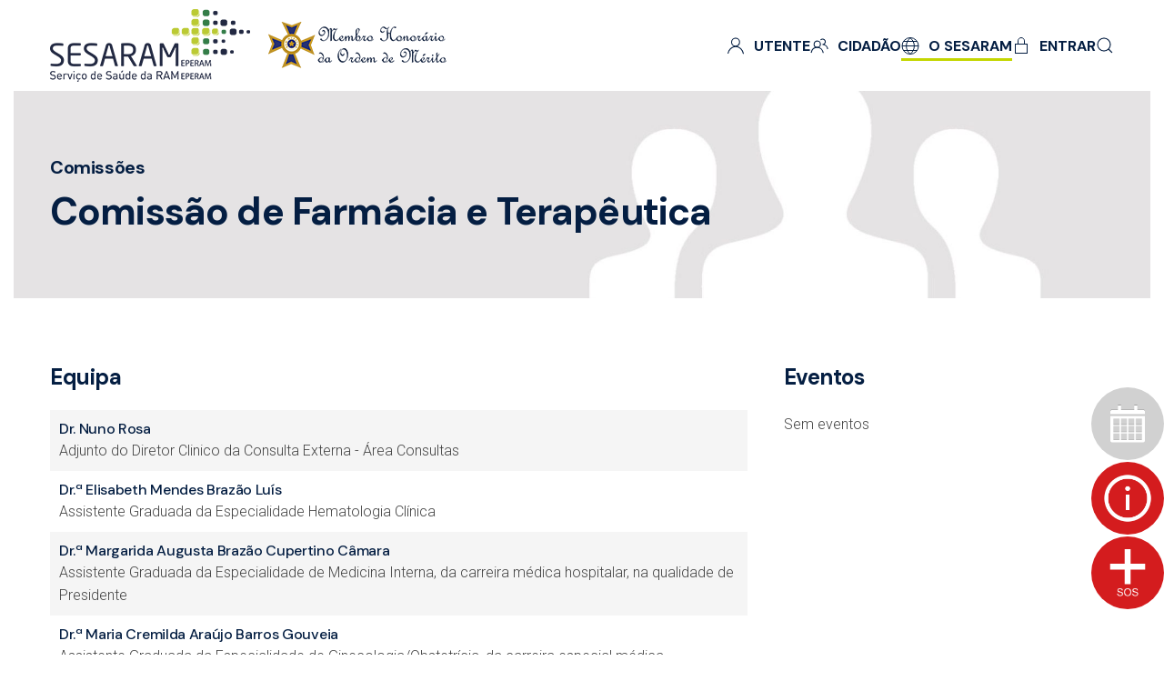

--- FILE ---
content_type: text/html; charset=utf-8
request_url: https://www.sesaram.pt/portal/o-sesaram/a-nossa-equipa/comissoes/comissao-de-farmacia-e-terapeutica
body_size: 83054
content:
<!DOCTYPE html>
<html lang="pt-pt" dir="ltr">
    <head>
        <meta name="viewport" content="width=device-width, initial-scale=1">
        <link rel="icon" href="/portal/images/favicon.png" sizes="any">
                <link rel="apple-touch-icon" href="/portal/images/apple-touch-icon.png">
        <meta charset="utf-8">
	<meta name="description" content="Portal do Serviço de Saúde da Região Autónoma da Madeira, EPERAM.">
	<meta name="generator" content="MYOB">
	<title>Serviço de Saúde da RAM, EPERAM — Comissão de Farmácia e Terapêutica</title>
	<link href="https://www.sesaram.pt/portal/component/finder/search?format=opensearch&amp;Itemid=142" rel="search" title="OpenSearch Serviço de Saúde da RAM, EPERAM" type="application/opensearchdescription+xml">
<link href="/portal/media/system/css/joomla-fontawesome.min.css?4.5.15" rel="preload" as="style" onload="this.onload=null;this.rel='stylesheet'">
	<link href="/portal/templates/yootheme/css/theme.9.css?1699965355" rel="stylesheet">
	<link href="/portal/templates/yootheme/css/theme.update.css?4.5.15" rel="stylesheet">
	<link href="/portal/components/com_jevents/views/flat/assets/css/modstyle.css?v=3.6.94" rel="stylesheet">
	<link href="/portal/components/com_jevents/assets/css/jevcustom.css?v=3.6.94" rel="stylesheet">
	<link href="https://www.sesaram.pt/portal/modules/mod_jmg_sidebar/assets/css/font-awesome.css" rel="stylesheet">
	<link href="https://www.sesaram.pt/portal/modules/mod_jmg_sidebar/assets/css/mod_jmg_sidebar_bottom_right.css" rel="stylesheet">
	<link href="/portal/components/com_edocman/assets/js/colorbox/colorbox.css" rel="stylesheet">
	<link href="/portal/components/com_edocman/assets/css/style.css" rel="stylesheet">
	<link href="/portal/components/com_edocman/assets/css/custom.css" rel="stylesheet">
	<link href="/portal/components/com_edocman/assets/css/font.css" rel="stylesheet">
	<style>.ss-evento a{color:inherit!important;text-decoration:none!important}
.ss-evento-data{color:#fff!important}
.mod_events_latest_table tr{border-bottom:none}</style>
	<style>
	.mod_jmg_sidebar_button,
	.mod_jmg_sidebar_button_extern{
		-webkit-border-radius: 50%;
		-moz-border-radius: 50%;
		border-radius: 50%;
	}
	.mod_jmg_sidebar_button_position_1 .mod_jmg_sidebar_button,
	.mod_jmg_sidebar_button_position_1 .mod_jmg_sidebar_button_extern{
		background: rgba(212, 28, 30, 1) !important;
		color: #ffffff !important;
	}
	.mod_jmg_sidebar_button_position_2 .mod_jmg_sidebar_button,
	.mod_jmg_sidebar_button_position_2 .mod_jmg_sidebar_button_extern{
		background: rgba(212, 28, 30, 1) !important;
		color: #ffffff !important;
	}
	.mod_jmg_sidebar_button_position_3 .mod_jmg_sidebar_button,
	.mod_jmg_sidebar_button_position_3 .mod_jmg_sidebar_button_extern{
		background: rgba(209, 209, 209, 1) !important;
		color: #ffffff !important;
	}
	.mod_jmg_sidebar_button_position_4 .mod_jmg_sidebar_button,
	.mod_jmg_sidebar_button_position_4 .mod_jmg_sidebar_button_extern{
		background: rgba(212, 28, 30, 1) !important;
		color: #ffffff !important;
	}
	.mod_jmg_sidebar_button_position_5 .mod_jmg_sidebar_button,
	.mod_jmg_sidebar_button_position_5 .mod_jmg_sidebar_button_extern{
		background: 255,255,255 !important;
		color: #ffffff !important;
	}
	.mod_jmg_sidebar_button_position_6 .mod_jmg_sidebar_button,
	.mod_jmg_sidebar_button_position_6 .mod_jmg_sidebar_button_extern{
		background: 255,255,255 !important;
		color: #ffffff !important;
	}
	.mod_jmg_sidebar_button_position_7 .mod_jmg_sidebar_button,
	.mod_jmg_sidebar_button_position_7 .mod_jmg_sidebar_button_extern{
		background: 255,255,255 !important;
		color: #ffffff !important;
	}
	.mod_jmg_sidebar_button_position_8 .mod_jmg_sidebar_button,
	.mod_jmg_sidebar_button_position_8 .mod_jmg_sidebar_button_extern{
		background: 255,255,255 !important;
		color: #ffffff !important;
	}
	.mod_jmg_sidebar_button_position_9 .mod_jmg_sidebar_button,
	.mod_jmg_sidebar_button_position_9 .mod_jmg_sidebar_button_extern{
		background: 255,255,255 !important;
		color: #ffffff !important;
	}
	.mod_jmg_sidebar_body{
		color: #000000;
		background: rgba(255, 255, 255, 1);
	}
	.mod_jmg_sidebar_image_container{
		padding: 5px;
	}

	.mod_jmg_sidebar_wrapper.mod_jmg_sidebar_overlap,
	.mod_jmg_sidebar_wrapper.mod_jmg_sidebar_popup{
		right: -400px;
		width: 400px;
		height: 650px;
		bottom: 50px;
	}
	.mod_jmg_sidebar_wrapper.mod_jmg_sidebar_push{
		right: -400px;
		width: 400px;
		height: 100%;
		bottom: 0;
	}
	.mod_jmg_sidebar_wrapper.mod_jmg_sidebar_anim_slide.mod_jmg_sidebar_popup.open{
		right: calc(50% - 200px);
	}
	.mod_jmg_sidebar_wrapper.mod_jmg_sidebar_anim_flip.mod_jmg_sidebar_popup.open{
		animation-name: flippopup;
		animation-duration: 300ms;
		animation-iteration-count: 1;
		animation-timing-function: linear;
		transform: rotateY(0deg);
		right: calc(50% - 200px);
	}
	@keyframes flippopup { 
			0% { 
				transform: perspective( 1000px ) rotateY( -90deg );
				filter: opacity(0%);
				right: calc(50% - 200px);
			} 
			100% { 
				transform: perspective( 1000px ) rotateY( 0deg );
				filter: opacity(100%);
				right: calc(50% - 200px);
			}
	}
	.mod_jmg_sidebar_wrapper.mod_jmg_sidebar_anim_bounce.mod_jmg_sidebar_popup.open{
		right: calc(50% - 200px);
	}
	body.mod_jmg_sidebar_push.pushed{
		margin-right: 400px;
	}
	@media (max-width: 767px) {
		.mod_jmg_sidebar_wrapper.mod_jmg_sidebar_overlap,
		.mod_jmg_sidebar_wrapper.mod_jmg_sidebar_popup,
		.mod_jmg_sidebar_wrapper.mod_jmg_sidebar_push{
			right: -100%;
			width: 100%;
			height: 100%;
			bottom: 0px;
		}
		.mod_jmg_sidebar_wrapper.mod_jmg_sidebar_popup.open{
			right: 0;
		}
		body.mod_jmg_sidebar_push.pushed{
			margin-right: 400px;
		}
		.smartphone_0{
			display: none !important;
		}
	}
	</style>
<script src="/portal/media/vendor/jquery/js/jquery.min.js?3.7.1"></script>
	<script src="/portal/media/legacy/js/jquery-noconflict.min.js?504da4"></script>
	<script src="/portal/media/vendor/awesomplete/js/awesomplete.min.js?1.1.7" defer></script>
	<script type="application/json" class="joomla-script-options new">{"joomla.jtext":{"JLIB_JS_AJAX_ERROR_OTHER":"Ocorreu um erro ao obter os dados JSON: código de estado HTTP %s.","JLIB_JS_AJAX_ERROR_PARSE":"Ocorreu um erro de compilação ao processar os seguintes dados JSON:<br><code style=\"color:inherit;white-space:pre-wrap;padding:0;margin:0;border:0;background:inherit;\">%s<\/code>"},"finder-search":{"url":"\/portal\/component\/finder\/?task=suggestions.suggest&amp;format=json&amp;tmpl=component&amp;Itemid=142"},"system.paths":{"root":"\/portal","rootFull":"https:\/\/www.sesaram.pt\/portal\/","base":"\/portal","baseFull":"https:\/\/www.sesaram.pt\/portal\/"},"csrf.token":"001bfcbadb8e608f0c65f4e24c2392d4"}</script>
	<script src="/portal/media/system/js/core.min.js?a3d8f8"></script>
	<script src="/portal/media/com_finder/js/finder.min.js?755761" type="module"></script>
	<script src="/portal/templates/yootheme/vendor/assets/uikit/dist/js/uikit.min.js?4.5.15"></script>
	<script src="/portal/templates/yootheme/vendor/assets/uikit/dist/js/uikit-icons-framerate.min.js?4.5.15"></script>
	<script src="/portal/templates/yootheme/js/theme.js?4.5.15"></script>
	<script src="/portal/components/com_edocman/assets/js/colorbox/jquery.colorbox.min.js"></script>
	<script src="/portal/components/com_edocman/assets/js/noconflict.js"></script>
	<script type="application/ld+json">{"@context":"https://schema.org","@graph":[{"@type":"Organization","@id":"https://www.sesaram.pt/portal/#/schema/Organization/base","name":"Serviço de Saúde da RAM, EPERAM","url":"https://www.sesaram.pt/portal/"},{"@type":"WebSite","@id":"https://www.sesaram.pt/portal/#/schema/WebSite/base","url":"https://www.sesaram.pt/portal/","name":"Serviço de Saúde da RAM, EPERAM","publisher":{"@id":"https://www.sesaram.pt/portal/#/schema/Organization/base"},"potentialAction":{"@type":"SearchAction","target":"https://www.sesaram.pt/portal/component/finder/search?q={search_term_string}&amp;Itemid=142","query-input":"required name=search_term_string"}},{"@type":"WebPage","@id":"https://www.sesaram.pt/portal/#/schema/WebPage/base","url":"https://www.sesaram.pt/portal/o-sesaram/a-nossa-equipa/comissoes/comissao-de-farmacia-e-terapeutica","name":"Serviço de Saúde da RAM, EPERAM — Comissão de Farmácia e Terapêutica","description":"Portal do Serviço de Saúde da Região Autónoma da Madeira, EPERAM.","isPartOf":{"@id":"https://www.sesaram.pt/portal/#/schema/WebSite/base"},"about":{"@id":"https://www.sesaram.pt/portal/#/schema/Organization/base"},"inLanguage":"pt-PT"},{"@type":"Article","@id":"https://www.sesaram.pt/portal/#/schema/com_content/article/702","name":"Comissão de Farmácia e Terapêutica","headline":"Comissão de Farmácia e Terapêutica","inLanguage":"pt-PT","image":"images/conteudos/osesaram/comissoes.jpg","articleSection":"A nossa equipa, Comissões","isPartOf":{"@id":"https://www.sesaram.pt/portal/#/schema/WebPage/base"}}]}</script>
	<script>window.yootheme ||= {}; var $theme = yootheme.theme = {"i18n":{"close":{"label":"Close"},"totop":{"label":"Back to top"},"marker":{"label":"Open"},"navbarToggleIcon":{"label":"Abrir menu"},"paginationPrevious":{"label":"Previous page"},"paginationNext":{"label":"Pr\u00f3xima P\u00e1gina"},"searchIcon":{"toggle":"Open Search","submit":"Submit Search"},"slider":{"next":"Next slide","previous":"Previous slide","slideX":"Slide %s","slideLabel":"%s of %s"},"slideshow":{"next":"Next slide","previous":"Previous slide","slideX":"Slide %s","slideLabel":"%s of %s"},"lightboxPanel":{"next":"Next slide","previous":"Previous slide","slideLabel":"%s of %s","close":"Close"}}};</script>
	<script>
	  //jQuery.noConflict();
      jQuery(document).ready(function(){
	  	jQuery( "body" ).addClass( "mod_jmg_sidebar_overlap" );
        jQuery( ".mod_jmg_sidebar_button" ).click(function() {
			var getTarget = jQuery(this).attr("data-target");
			var overlay = jQuery( ".mod_jmg_sidebar_overlay" );
			jQuery( ".mod_jmg_sidebar_wrapper" ).addClass( "closed" );
			if(jQuery( getTarget ).hasClass( "open" )){
				jQuery( getTarget ).removeClass( "open" );
				jQuery( ".mod_jmg_sidebar_wrapper" ).removeClass( "closed" );
				if(overlay.hasClass( "mod_jmg_sidebar_overlay_1" )){
					overlay.addClass( "closed" );
					overlay.removeClass( "open" );				
				}
				jQuery( "body" ).removeClass( "pushed" );
			}
			else{
				jQuery( getTarget ).addClass( "open" );
				jQuery( getTarget ).removeClass( "closed" );
				if(overlay.hasClass( "mod_jmg_sidebar_overlay_1" )){
					overlay.addClass( "open" );
					overlay.removeClass( "closed" );
				}
				jQuery( "body" ).addClass( "pushed" );
			}
		});	
		
		jQuery( ".mod_jmg_sidebar_overlay" ).click(function() {
			var overlay = jQuery( ".mod_jmg_sidebar_overlay" );
			if(overlay.hasClass( "mod_jmg_sidebar_overlay_1" )){
				overlay.addClass( "closed" );
				overlay.removeClass( "open" );				
			}
			jQuery( ".mod_jmg_sidebar_wrapper" ).removeClass( "closed" );
			jQuery( ".mod_jmg_sidebar_wrapper" ).removeClass( "open" );
			jQuery( "body" ).removeClass( "pushed" );
		});
		
      });
</script>
	<script>Edocman.jQuery(document).ready(function(){Edocman.jQuery(".edocman-modal").colorbox({ iframe: true, fastIframe: false, inline: false, width: '80%', height: '80%', scrolling: true});});</script>
	<script>Edocman.jQuery(document).ready(function(){Edocman.jQuery("a.modalj4").colorbox({ maxWidth: '65%', maxHeight: '90%',onClosed:function() { location.reload(true); }});});</script>
	<script>Edocman.jQuery(document).ready(function(){Edocman.jQuery("a.sharing-modal").colorbox({ maxWidth: '65%', maxHeight: '90%'});});</script>
	<script>jQuery(document).ready(function(){
jQuery('button.plg_system_eprivacy_agreed').addClass('uk-button uk-button-secondary uk-margin-right');
jQuery('button.plg_system_eprivacy_declined').addClass('uk-button uk-margin-right');
jQuery('div.plg_system_eprivacy_accepted > p > button.plg_system_eprivacy_reconsider').addClass('uk-button uk-button-link uk-button-small uk-margin-right');
jQuery('div.plg_system_eprivacy_accepted > p > button.plg_system_eprivacy_accepted').addClass('uk-button uk-button-link uk-button-small uk-margin-right');
jQuery('div.plg_system_eprivacy_declined > button.plg_system_eprivacy_reconsider').addClass('uk-button uk-button-secondary uk-button-small uk-margin-left');
jQuery('div.plg_system_eprivacy_accepted').addClass('uk-text-small');
jQuery('div.tm-toolbar.tm-toolbar-default').removeClass('uk-visible@m');
});</script>

    
<style>
.G3-body *,.G3-body :after,.G3-body :before{-webkit-box-sizing:inherit;box-sizing:border-box}.G3-body html{-webkit-box-sizing:border-box;box-sizing:border-box}.G3-body input[type=email],.G3-body input[type=password],.G3-body input[type=search],.G3-body input[type=text]{-webkit-appearance:none;-moz-appearance:none}.G3-body html{line-height:1.15;-webkit-text-size-adjust:100%}.G3-body body{margin:0}.G3-body main{display:block}.G3-body h1{font-size:2em;margin:.67em 0}.G3-body hr{-webkit-box-sizing:content-box;box-sizing:content-box;height:0;overflow:visible}.G3-body pre{font-family:monospace,monospace;font-size:1em}/*.G3-body a{background-color:transparent}*/.G3-body abbr[title]{border-bottom:none;text-decoration:underline;-webkit-text-decoration:underline dotted;text-decoration:underline dotted}.G3-body b,.G3-body strong{font-weight:bolder}.G3-body code,.G3-body kbd,.G3-body samp{font-family:monospace,monospace;font-size:1em}.G3-body small{font-size:80%}.G3-body sub,.G3-body sup{font-size:75%;line-height:0;position:relative;vertical-align:baseline}.G3-body sub{bottom:-.25em}.G3-body sup{top:-.5em}.G3-body img{border-style:none}.G3-body button,.G3-body input,.G3-body optgroup,.G3-body select,.G3-body textarea{font-family:inherit;font-size:100%;line-height:1.15;margin:0}.G3-body button,.G3-body input{overflow:visible}.G3-body button,.G3-body select{text-transform:none}.G3-body [type=button],.G3-body [type=reset],.G3-body [type=submit],.G3-body button{-webkit-appearance:button}.G3-body [type=button]::-moz-focus-inner,.G3-body [type=reset]::-moz-focus-inner,.G3-body [type=submit]::-moz-focus-inner,.G3-body button::-moz-focus-inner{border-style:none;padding:0}.G3-body [type=button]:-moz-focusring,.G3-body [type=reset]:-moz-focusring,.G3-body [type=submit]:-moz-focusring,.G3-body button:-moz-focusring{outline:1px dotted ButtonText}.G3-body fieldset{padding:.35em .75em .625em}.G3-body legend{-webkit-box-sizing:border-box;box-sizing:border-box;color:inherit;display:table;max-width:100%;padding:0;white-space:normal}.G3-body progress{vertical-align:baseline}.G3-body textarea{overflow:auto}.G3-body [type=checkbox],.G3-body [type=radio]{-webkit-box-sizing:border-box;box-sizing:border-box;padding:0}.G3-body [type=number]::-webkit-inner-spin-button,.G3-body [type=number]::-webkit-outer-spin-button{height:auto}.G3-body [type=search]{-webkit-appearance:textfield;outline-offset:-2px}.G3-body [type=search]::-webkit-search-decoration{-webkit-appearance:none}.G3-body ::-webkit-file-upload-button{-webkit-appearance:button;font:inherit}.G3-body details{display:block}.G3-body summary{display:list-item}.G3-body template{display:none}.G3-body [hidden]{display:none}
/*!
 * # Fomantic-UI - Transition
 * http://github.com/fomantic/Fomantic-UI/
 *
 *
 * Released under the MIT license
 * http://opensource.org/licenses/MIT
 *
 */.transition{-webkit-animation-iteration-count:1;animation-iteration-count:1;-webkit-animation-duration:.3s;animation-duration:.3s;-webkit-animation-timing-function:ease;animation-timing-function:ease;-webkit-animation-fill-mode:both;animation-fill-mode:both}.animating.transition{-webkit-backface-visibility:hidden;backface-visibility:hidden;visibility:visible!important}.loading.transition{position:absolute;top:-99999px;left:-99999px}.hidden.transition{display:none;visibility:hidden}.visible.transition{display:block!important;visibility:visible!important}.disabled.transition{-webkit-animation-play-state:paused;animation-play-state:paused}.looping.transition{-webkit-animation-iteration-count:infinite;animation-iteration-count:infinite}.transition.browse{-webkit-animation-duration:.5s;animation-duration:.5s}.transition.browse.in{-webkit-animation-name:browseIn;animation-name:browseIn}.transition.browse.left.out,.transition.browse.out{-webkit-animation-name:browseOutLeft;animation-name:browseOutLeft}.transition.browse.right.out{-webkit-animation-name:browseOutRight;animation-name:browseOutRight}@-webkit-keyframes browseIn{0%{-webkit-transform:scale(.8) translateZ(0);transform:scale(.8) translateZ(0);z-index:-1}10%{-webkit-transform:scale(.8) translateZ(0);transform:scale(.8) translateZ(0);z-index:-1;opacity:.7}80%{-webkit-transform:scale(1.05) translateZ(0);transform:scale(1.05) translateZ(0);opacity:1;z-index:999}100%{-webkit-transform:scale(1) translateZ(0);transform:scale(1) translateZ(0);z-index:999}}@keyframes browseIn{0%{-webkit-transform:scale(.8) translateZ(0);transform:scale(.8) translateZ(0);z-index:-1}10%{-webkit-transform:scale(.8) translateZ(0);transform:scale(.8) translateZ(0);z-index:-1;opacity:.7}80%{-webkit-transform:scale(1.05) translateZ(0);transform:scale(1.05) translateZ(0);opacity:1;z-index:999}100%{-webkit-transform:scale(1) translateZ(0);transform:scale(1) translateZ(0);z-index:999}}@-webkit-keyframes browseOutLeft{0%{z-index:999;-webkit-transform:translateX(0) rotateY(0) rotateX(0);transform:translateX(0) rotateY(0) rotateX(0)}50%{z-index:-1;-webkit-transform:translateX(-105%) rotateY(35deg) rotateX(10deg) translateZ(-10px);transform:translateX(-105%) rotateY(35deg) rotateX(10deg) translateZ(-10px)}80%{opacity:1}100%{z-index:-1;-webkit-transform:translateX(0) rotateY(0) rotateX(0) translateZ(-10px);transform:translateX(0) rotateY(0) rotateX(0) translateZ(-10px);opacity:0}}@keyframes browseOutLeft{0%{z-index:999;-webkit-transform:translateX(0) rotateY(0) rotateX(0);transform:translateX(0) rotateY(0) rotateX(0)}50%{z-index:-1;-webkit-transform:translateX(-105%) rotateY(35deg) rotateX(10deg) translateZ(-10px);transform:translateX(-105%) rotateY(35deg) rotateX(10deg) translateZ(-10px)}80%{opacity:1}100%{z-index:-1;-webkit-transform:translateX(0) rotateY(0) rotateX(0) translateZ(-10px);transform:translateX(0) rotateY(0) rotateX(0) translateZ(-10px);opacity:0}}@-webkit-keyframes browseOutRight{0%{z-index:999;-webkit-transform:translateX(0) rotateY(0) rotateX(0);transform:translateX(0) rotateY(0) rotateX(0)}50%{z-index:1;-webkit-transform:translateX(105%) rotateY(35deg) rotateX(10deg) translateZ(-10px);transform:translateX(105%) rotateY(35deg) rotateX(10deg) translateZ(-10px)}80%{opacity:1}100%{z-index:1;-webkit-transform:translateX(0) rotateY(0) rotateX(0) translateZ(-10px);transform:translateX(0) rotateY(0) rotateX(0) translateZ(-10px);opacity:0}}@keyframes browseOutRight{0%{z-index:999;-webkit-transform:translateX(0) rotateY(0) rotateX(0);transform:translateX(0) rotateY(0) rotateX(0)}50%{z-index:1;-webkit-transform:translateX(105%) rotateY(35deg) rotateX(10deg) translateZ(-10px);transform:translateX(105%) rotateY(35deg) rotateX(10deg) translateZ(-10px)}80%{opacity:1}100%{z-index:1;-webkit-transform:translateX(0) rotateY(0) rotateX(0) translateZ(-10px);transform:translateX(0) rotateY(0) rotateX(0) translateZ(-10px);opacity:0}}.drop.transition{-webkit-transform-origin:top center;transform-origin:top center;-webkit-animation-duration:.4s;animation-duration:.4s;-webkit-animation-timing-function:cubic-bezier(.34,1.61,.7,1);animation-timing-function:cubic-bezier(.34,1.61,.7,1)}.drop.transition.in{-webkit-animation-name:dropIn;animation-name:dropIn}.drop.transition.out{-webkit-animation-name:dropOut;animation-name:dropOut}@-webkit-keyframes dropIn{0%{opacity:0;-webkit-transform:scale(0);transform:scale(0)}100%{opacity:1;-webkit-transform:scale(1);transform:scale(1)}}@keyframes dropIn{0%{opacity:0;-webkit-transform:scale(0);transform:scale(0)}100%{opacity:1;-webkit-transform:scale(1);transform:scale(1)}}@-webkit-keyframes dropOut{0%{opacity:1;-webkit-transform:scale(1);transform:scale(1)}100%{opacity:0;-webkit-transform:scale(0);transform:scale(0)}}@keyframes dropOut{0%{opacity:1;-webkit-transform:scale(1);transform:scale(1)}100%{opacity:0;-webkit-transform:scale(0);transform:scale(0)}}.transition.fade.in{-webkit-animation-name:fadeIn;animation-name:fadeIn}.transition[class*="fade up"].in{-webkit-animation-name:fadeInUp;animation-name:fadeInUp}.transition[class*="fade down"].in{-webkit-animation-name:fadeInDown;animation-name:fadeInDown}.transition[class*="fade left"].in{-webkit-animation-name:fadeInLeft;animation-name:fadeInLeft}.transition[class*="fade right"].in{-webkit-animation-name:fadeInRight;animation-name:fadeInRight}.transition.fade.out{-webkit-animation-name:fadeOut;animation-name:fadeOut}.transition[class*="fade up"].out{-webkit-animation-name:fadeOutUp;animation-name:fadeOutUp}.transition[class*="fade down"].out{-webkit-animation-name:fadeOutDown;animation-name:fadeOutDown}.transition[class*="fade left"].out{-webkit-animation-name:fadeOutLeft;animation-name:fadeOutLeft}.transition[class*="fade right"].out{-webkit-animation-name:fadeOutRight;animation-name:fadeOutRight}@-webkit-keyframes fadeIn{0%{opacity:0}100%{opacity:1}}@keyframes fadeIn{0%{opacity:0}100%{opacity:1}}@-webkit-keyframes fadeInUp{0%{opacity:0;-webkit-transform:translateY(10%);transform:translateY(10%)}100%{opacity:1;-webkit-transform:translateY(0);transform:translateY(0)}}@keyframes fadeInUp{0%{opacity:0;-webkit-transform:translateY(10%);transform:translateY(10%)}100%{opacity:1;-webkit-transform:translateY(0);transform:translateY(0)}}@-webkit-keyframes fadeInDown{0%{opacity:0;-webkit-transform:translateY(-10%);transform:translateY(-10%)}100%{opacity:1;-webkit-transform:translateY(0);transform:translateY(0)}}@keyframes fadeInDown{0%{opacity:0;-webkit-transform:translateY(-10%);transform:translateY(-10%)}100%{opacity:1;-webkit-transform:translateY(0);transform:translateY(0)}}@-webkit-keyframes fadeInLeft{0%{opacity:0;-webkit-transform:translateX(10%);transform:translateX(10%)}100%{opacity:1;-webkit-transform:translateX(0);transform:translateX(0)}}@keyframes fadeInLeft{0%{opacity:0;-webkit-transform:translateX(10%);transform:translateX(10%)}100%{opacity:1;-webkit-transform:translateX(0);transform:translateX(0)}}@-webkit-keyframes fadeInRight{0%{opacity:0;-webkit-transform:translateX(-10%);transform:translateX(-10%)}100%{opacity:1;-webkit-transform:translateX(0);transform:translateX(0)}}@keyframes fadeInRight{0%{opacity:0;-webkit-transform:translateX(-10%);transform:translateX(-10%)}100%{opacity:1;-webkit-transform:translateX(0);transform:translateX(0)}}@-webkit-keyframes fadeOut{0%{opacity:1}100%{opacity:0}}@keyframes fadeOut{0%{opacity:1}100%{opacity:0}}@-webkit-keyframes fadeOutUp{0%{opacity:1;-webkit-transform:translateY(0);transform:translateY(0)}100%{opacity:0;-webkit-transform:translateY(5%);transform:translateY(5%)}}@keyframes fadeOutUp{0%{opacity:1;-webkit-transform:translateY(0);transform:translateY(0)}100%{opacity:0;-webkit-transform:translateY(5%);transform:translateY(5%)}}@-webkit-keyframes fadeOutDown{0%{opacity:1;-webkit-transform:translateY(0);transform:translateY(0)}100%{opacity:0;-webkit-transform:translateY(-5%);transform:translateY(-5%)}}@keyframes fadeOutDown{0%{opacity:1;-webkit-transform:translateY(0);transform:translateY(0)}100%{opacity:0;-webkit-transform:translateY(-5%);transform:translateY(-5%)}}@-webkit-keyframes fadeOutLeft{0%{opacity:1;-webkit-transform:translateX(0);transform:translateX(0)}100%{opacity:0;-webkit-transform:translateX(5%);transform:translateX(5%)}}@keyframes fadeOutLeft{0%{opacity:1;-webkit-transform:translateX(0);transform:translateX(0)}100%{opacity:0;-webkit-transform:translateX(5%);transform:translateX(5%)}}@-webkit-keyframes fadeOutRight{0%{opacity:1;-webkit-transform:translateX(0);transform:translateX(0)}100%{opacity:0;-webkit-transform:translateX(-5%);transform:translateX(-5%)}}@keyframes fadeOutRight{0%{opacity:1;-webkit-transform:translateX(0);transform:translateX(0)}100%{opacity:0;-webkit-transform:translateX(-5%);transform:translateX(-5%)}}.flip.transition.in,.flip.transition.out{-webkit-animation-duration:.6s;animation-duration:.6s}.horizontal.flip.transition.in{-webkit-animation-name:horizontalFlipIn;animation-name:horizontalFlipIn}.horizontal.flip.transition.out{-webkit-animation-name:horizontalFlipOut;animation-name:horizontalFlipOut}.vertical.flip.transition.in{-webkit-animation-name:verticalFlipIn;animation-name:verticalFlipIn}.vertical.flip.transition.out{-webkit-animation-name:verticalFlipOut;animation-name:verticalFlipOut}@-webkit-keyframes horizontalFlipIn{0%{-webkit-transform:perspective(2000px) rotateY(-90deg);transform:perspective(2000px) rotateY(-90deg);opacity:0}100%{-webkit-transform:perspective(2000px) rotateY(0);transform:perspective(2000px) rotateY(0);opacity:1}}@keyframes horizontalFlipIn{0%{-webkit-transform:perspective(2000px) rotateY(-90deg);transform:perspective(2000px) rotateY(-90deg);opacity:0}100%{-webkit-transform:perspective(2000px) rotateY(0);transform:perspective(2000px) rotateY(0);opacity:1}}@-webkit-keyframes verticalFlipIn{0%{-webkit-transform:perspective(2000px) rotateX(-90deg);transform:perspective(2000px) rotateX(-90deg);opacity:0}100%{-webkit-transform:perspective(2000px) rotateX(0);transform:perspective(2000px) rotateX(0);opacity:1}}@keyframes verticalFlipIn{0%{-webkit-transform:perspective(2000px) rotateX(-90deg);transform:perspective(2000px) rotateX(-90deg);opacity:0}100%{-webkit-transform:perspective(2000px) rotateX(0);transform:perspective(2000px) rotateX(0);opacity:1}}@-webkit-keyframes horizontalFlipOut{0%{-webkit-transform:perspective(2000px) rotateY(0);transform:perspective(2000px) rotateY(0);opacity:1}100%{-webkit-transform:perspective(2000px) rotateY(90deg);transform:perspective(2000px) rotateY(90deg);opacity:0}}@keyframes horizontalFlipOut{0%{-webkit-transform:perspective(2000px) rotateY(0);transform:perspective(2000px) rotateY(0);opacity:1}100%{-webkit-transform:perspective(2000px) rotateY(90deg);transform:perspective(2000px) rotateY(90deg);opacity:0}}@-webkit-keyframes verticalFlipOut{0%{-webkit-transform:perspective(2000px) rotateX(0);transform:perspective(2000px) rotateX(0);opacity:1}100%{-webkit-transform:perspective(2000px) rotateX(-90deg);transform:perspective(2000px) rotateX(-90deg);opacity:0}}@keyframes verticalFlipOut{0%{-webkit-transform:perspective(2000px) rotateX(0);transform:perspective(2000px) rotateX(0);opacity:1}100%{-webkit-transform:perspective(2000px) rotateX(-90deg);transform:perspective(2000px) rotateX(-90deg);opacity:0}}.scale.transition.in{-webkit-animation-name:scaleIn;animation-name:scaleIn}.scale.transition.out{-webkit-animation-name:scaleOut;animation-name:scaleOut}@-webkit-keyframes scaleIn{0%{opacity:0;-webkit-transform:scale(.8);transform:scale(.8)}100%{opacity:1;-webkit-transform:scale(1);transform:scale(1)}}@keyframes scaleIn{0%{opacity:0;-webkit-transform:scale(.8);transform:scale(.8)}100%{opacity:1;-webkit-transform:scale(1);transform:scale(1)}}@-webkit-keyframes scaleOut{0%{opacity:1;-webkit-transform:scale(1);transform:scale(1)}100%{opacity:0;-webkit-transform:scale(.9);transform:scale(.9)}}@keyframes scaleOut{0%{opacity:1;-webkit-transform:scale(1);transform:scale(1)}100%{opacity:0;-webkit-transform:scale(.9);transform:scale(.9)}}.transition.fly{-webkit-animation-duration:.6s;animation-duration:.6s;-webkit-transition-timing-function:cubic-bezier(.215,.61,.355,1);transition-timing-function:cubic-bezier(.215,.61,.355,1)}.transition.fly.in{-webkit-animation-name:flyIn;animation-name:flyIn}.transition[class*="fly up"].in{-webkit-animation-name:flyInUp;animation-name:flyInUp}.transition[class*="fly down"].in{-webkit-animation-name:flyInDown;animation-name:flyInDown}.transition[class*="fly left"].in{-webkit-animation-name:flyInLeft;animation-name:flyInLeft}.transition[class*="fly right"].in{-webkit-animation-name:flyInRight;animation-name:flyInRight}.transition.fly.out{-webkit-animation-name:flyOut;animation-name:flyOut}.transition[class*="fly up"].out{-webkit-animation-name:flyOutUp;animation-name:flyOutUp}.transition[class*="fly down"].out{-webkit-animation-name:flyOutDown;animation-name:flyOutDown}.transition[class*="fly left"].out{-webkit-animation-name:flyOutLeft;animation-name:flyOutLeft}.transition[class*="fly right"].out{-webkit-animation-name:flyOutRight;animation-name:flyOutRight}@-webkit-keyframes flyIn{0%{opacity:0;-webkit-transform:scale3d(.3,.3,.3);transform:scale3d(.3,.3,.3)}20%{-webkit-transform:scale3d(1.1,1.1,1.1);transform:scale3d(1.1,1.1,1.1)}40%{-webkit-transform:scale3d(.9,.9,.9);transform:scale3d(.9,.9,.9)}60%{opacity:1;-webkit-transform:scale3d(1.03,1.03,1.03);transform:scale3d(1.03,1.03,1.03)}80%{-webkit-transform:scale3d(.97,.97,.97);transform:scale3d(.97,.97,.97)}100%{opacity:1;-webkit-transform:scale3d(1,1,1);transform:scale3d(1,1,1)}}@keyframes flyIn{0%{opacity:0;-webkit-transform:scale3d(.3,.3,.3);transform:scale3d(.3,.3,.3)}20%{-webkit-transform:scale3d(1.1,1.1,1.1);transform:scale3d(1.1,1.1,1.1)}40%{-webkit-transform:scale3d(.9,.9,.9);transform:scale3d(.9,.9,.9)}60%{opacity:1;-webkit-transform:scale3d(1.03,1.03,1.03);transform:scale3d(1.03,1.03,1.03)}80%{-webkit-transform:scale3d(.97,.97,.97);transform:scale3d(.97,.97,.97)}100%{opacity:1;-webkit-transform:scale3d(1,1,1);transform:scale3d(1,1,1)}}@-webkit-keyframes flyInUp{0%{opacity:0;-webkit-transform:translate3d(0,1500px,0);transform:translate3d(0,1500px,0)}60%{opacity:1;-webkit-transform:translate3d(0,-20px,0);transform:translate3d(0,-20px,0)}75%{-webkit-transform:translate3d(0,10px,0);transform:translate3d(0,10px,0)}90%{-webkit-transform:translate3d(0,-5px,0);transform:translate3d(0,-5px,0)}100%{-webkit-transform:translate3d(0,0,0);transform:translate3d(0,0,0)}}@keyframes flyInUp{0%{opacity:0;-webkit-transform:translate3d(0,1500px,0);transform:translate3d(0,1500px,0)}60%{opacity:1;-webkit-transform:translate3d(0,-20px,0);transform:translate3d(0,-20px,0)}75%{-webkit-transform:translate3d(0,10px,0);transform:translate3d(0,10px,0)}90%{-webkit-transform:translate3d(0,-5px,0);transform:translate3d(0,-5px,0)}100%{-webkit-transform:translate3d(0,0,0);transform:translate3d(0,0,0)}}@-webkit-keyframes flyInDown{0%{opacity:0;-webkit-transform:translate3d(0,-1500px,0);transform:translate3d(0,-1500px,0)}60%{opacity:1;-webkit-transform:translate3d(0,25px,0);transform:translate3d(0,25px,0)}75%{-webkit-transform:translate3d(0,-10px,0);transform:translate3d(0,-10px,0)}90%{-webkit-transform:translate3d(0,5px,0);transform:translate3d(0,5px,0)}100%{-webkit-transform:none;transform:none}}@keyframes flyInDown{0%{opacity:0;-webkit-transform:translate3d(0,-1500px,0);transform:translate3d(0,-1500px,0)}60%{opacity:1;-webkit-transform:translate3d(0,25px,0);transform:translate3d(0,25px,0)}75%{-webkit-transform:translate3d(0,-10px,0);transform:translate3d(0,-10px,0)}90%{-webkit-transform:translate3d(0,5px,0);transform:translate3d(0,5px,0)}100%{-webkit-transform:none;transform:none}}@-webkit-keyframes flyInLeft{0%{opacity:0;-webkit-transform:translate3d(1500px,0,0);transform:translate3d(1500px,0,0)}60%{opacity:1;-webkit-transform:translate3d(-25px,0,0);transform:translate3d(-25px,0,0)}75%{-webkit-transform:translate3d(10px,0,0);transform:translate3d(10px,0,0)}90%{-webkit-transform:translate3d(-5px,0,0);transform:translate3d(-5px,0,0)}100%{-webkit-transform:none;transform:none}}@keyframes flyInLeft{0%{opacity:0;-webkit-transform:translate3d(1500px,0,0);transform:translate3d(1500px,0,0)}60%{opacity:1;-webkit-transform:translate3d(-25px,0,0);transform:translate3d(-25px,0,0)}75%{-webkit-transform:translate3d(10px,0,0);transform:translate3d(10px,0,0)}90%{-webkit-transform:translate3d(-5px,0,0);transform:translate3d(-5px,0,0)}100%{-webkit-transform:none;transform:none}}@-webkit-keyframes flyInRight{0%{opacity:0;-webkit-transform:translate3d(-1500px,0,0);transform:translate3d(-1500px,0,0)}60%{opacity:1;-webkit-transform:translate3d(25px,0,0);transform:translate3d(25px,0,0)}75%{-webkit-transform:translate3d(-10px,0,0);transform:translate3d(-10px,0,0)}90%{-webkit-transform:translate3d(5px,0,0);transform:translate3d(5px,0,0)}100%{-webkit-transform:none;transform:none}}@keyframes flyInRight{0%{opacity:0;-webkit-transform:translate3d(-1500px,0,0);transform:translate3d(-1500px,0,0)}60%{opacity:1;-webkit-transform:translate3d(25px,0,0);transform:translate3d(25px,0,0)}75%{-webkit-transform:translate3d(-10px,0,0);transform:translate3d(-10px,0,0)}90%{-webkit-transform:translate3d(5px,0,0);transform:translate3d(5px,0,0)}100%{-webkit-transform:none;transform:none}}@-webkit-keyframes flyOut{20%{-webkit-transform:scale3d(.9,.9,.9);transform:scale3d(.9,.9,.9)}50%,55%{opacity:1;-webkit-transform:scale3d(1.1,1.1,1.1);transform:scale3d(1.1,1.1,1.1)}100%{opacity:0;-webkit-transform:scale3d(.3,.3,.3);transform:scale3d(.3,.3,.3)}}@keyframes flyOut{20%{-webkit-transform:scale3d(.9,.9,.9);transform:scale3d(.9,.9,.9)}50%,55%{opacity:1;-webkit-transform:scale3d(1.1,1.1,1.1);transform:scale3d(1.1,1.1,1.1)}100%{opacity:0;-webkit-transform:scale3d(.3,.3,.3);transform:scale3d(.3,.3,.3)}}@-webkit-keyframes flyOutUp{20%{-webkit-transform:translate3d(0,10px,0);transform:translate3d(0,10px,0)}40%,45%{opacity:1;-webkit-transform:translate3d(0,-20px,0);transform:translate3d(0,-20px,0)}100%{opacity:0;-webkit-transform:translate3d(0,2000px,0);transform:translate3d(0,2000px,0)}}@keyframes flyOutUp{20%{-webkit-transform:translate3d(0,10px,0);transform:translate3d(0,10px,0)}40%,45%{opacity:1;-webkit-transform:translate3d(0,-20px,0);transform:translate3d(0,-20px,0)}100%{opacity:0;-webkit-transform:translate3d(0,2000px,0);transform:translate3d(0,2000px,0)}}@-webkit-keyframes flyOutDown{20%{-webkit-transform:translate3d(0,-10px,0);transform:translate3d(0,-10px,0)}40%,45%{opacity:1;-webkit-transform:translate3d(0,20px,0);transform:translate3d(0,20px,0)}100%{opacity:0;-webkit-transform:translate3d(0,-2000px,0);transform:translate3d(0,-2000px,0)}}@keyframes flyOutDown{20%{-webkit-transform:translate3d(0,-10px,0);transform:translate3d(0,-10px,0)}40%,45%{opacity:1;-webkit-transform:translate3d(0,20px,0);transform:translate3d(0,20px,0)}100%{opacity:0;-webkit-transform:translate3d(0,-2000px,0);transform:translate3d(0,-2000px,0)}}@-webkit-keyframes flyOutRight{20%{opacity:1;-webkit-transform:translate3d(20px,0,0);transform:translate3d(20px,0,0)}100%{opacity:0;-webkit-transform:translate3d(-2000px,0,0);transform:translate3d(-2000px,0,0)}}@keyframes flyOutRight{20%{opacity:1;-webkit-transform:translate3d(20px,0,0);transform:translate3d(20px,0,0)}100%{opacity:0;-webkit-transform:translate3d(-2000px,0,0);transform:translate3d(-2000px,0,0)}}@-webkit-keyframes flyOutLeft{20%{opacity:1;-webkit-transform:translate3d(-20px,0,0);transform:translate3d(-20px,0,0)}100%{opacity:0;-webkit-transform:translate3d(2000px,0,0);transform:translate3d(2000px,0,0)}}@keyframes flyOutLeft{20%{opacity:1;-webkit-transform:translate3d(-20px,0,0);transform:translate3d(-20px,0,0)}100%{opacity:0;-webkit-transform:translate3d(2000px,0,0);transform:translate3d(2000px,0,0)}}.transition.slide.in,.transition[class*="slide down"].in{-webkit-animation-name:slideInY;animation-name:slideInY;-webkit-transform-origin:top center;transform-origin:top center}.transition[class*="slide up"].in{-webkit-animation-name:slideInY;animation-name:slideInY;-webkit-transform-origin:bottom center;transform-origin:bottom center}.transition[class*="slide left"].in{-webkit-animation-name:slideInX;animation-name:slideInX;-webkit-transform-origin:right center;transform-origin:right center}.transition[class*="slide right"].in{-webkit-animation-name:slideInX;animation-name:slideInX;-webkit-transform-origin:left center;transform-origin:left center}.transition.slide.out,.transition[class*="slide down"].out{-webkit-animation-name:slideOutY;animation-name:slideOutY;-webkit-transform-origin:top center;transform-origin:top center}.transition[class*="slide up"].out{-webkit-animation-name:slideOutY;animation-name:slideOutY;-webkit-transform-origin:bottom center;transform-origin:bottom center}.transition[class*="slide left"].out{-webkit-animation-name:slideOutX;animation-name:slideOutX;-webkit-transform-origin:right center;transform-origin:right center}.transition[class*="slide right"].out{-webkit-animation-name:slideOutX;animation-name:slideOutX;-webkit-transform-origin:left center;transform-origin:left center}@-webkit-keyframes slideInY{0%{opacity:0;-webkit-transform:scaleY(0);transform:scaleY(0)}100%{opacity:1;-webkit-transform:scaleY(1);transform:scaleY(1)}}@keyframes slideInY{0%{opacity:0;-webkit-transform:scaleY(0);transform:scaleY(0)}100%{opacity:1;-webkit-transform:scaleY(1);transform:scaleY(1)}}@-webkit-keyframes slideInX{0%{opacity:0;-webkit-transform:scaleX(0);transform:scaleX(0)}100%{opacity:1;-webkit-transform:scaleX(1);transform:scaleX(1)}}@keyframes slideInX{0%{opacity:0;-webkit-transform:scaleX(0);transform:scaleX(0)}100%{opacity:1;-webkit-transform:scaleX(1);transform:scaleX(1)}}@-webkit-keyframes slideOutY{0%{opacity:1;-webkit-transform:scaleY(1);transform:scaleY(1)}100%{opacity:0;-webkit-transform:scaleY(0);transform:scaleY(0)}}@keyframes slideOutY{0%{opacity:1;-webkit-transform:scaleY(1);transform:scaleY(1)}100%{opacity:0;-webkit-transform:scaleY(0);transform:scaleY(0)}}@-webkit-keyframes slideOutX{0%{opacity:1;-webkit-transform:scaleX(1);transform:scaleX(1)}100%{opacity:0;-webkit-transform:scaleX(0);transform:scaleX(0)}}@keyframes slideOutX{0%{opacity:1;-webkit-transform:scaleX(1);transform:scaleX(1)}100%{opacity:0;-webkit-transform:scaleX(0);transform:scaleX(0)}}.transition.swing{-webkit-animation-duration:.8s;animation-duration:.8s}.transition[class*="swing down"].in{-webkit-animation-name:swingInX;animation-name:swingInX;-webkit-transform-origin:top center;transform-origin:top center}.transition[class*="swing up"].in{-webkit-animation-name:swingInX;animation-name:swingInX;-webkit-transform-origin:bottom center;transform-origin:bottom center}.transition[class*="swing left"].in{-webkit-animation-name:swingInY;animation-name:swingInY;-webkit-transform-origin:right center;transform-origin:right center}.transition[class*="swing right"].in{-webkit-animation-name:swingInY;animation-name:swingInY;-webkit-transform-origin:left center;transform-origin:left center}.transition.swing.out,.transition[class*="swing down"].out{-webkit-animation-name:swingOutX;animation-name:swingOutX;-webkit-transform-origin:top center;transform-origin:top center}.transition[class*="swing up"].out{-webkit-animation-name:swingOutX;animation-name:swingOutX;-webkit-transform-origin:bottom center;transform-origin:bottom center}.transition[class*="swing left"].out{-webkit-animation-name:swingOutY;animation-name:swingOutY;-webkit-transform-origin:right center;transform-origin:right center}.transition[class*="swing right"].out{-webkit-animation-name:swingOutY;animation-name:swingOutY;-webkit-transform-origin:left center;transform-origin:left center}@-webkit-keyframes swingInX{0%{-webkit-transform:perspective(1000px) rotateX(90deg);transform:perspective(1000px) rotateX(90deg);opacity:0}40%{-webkit-transform:perspective(1000px) rotateX(-30deg);transform:perspective(1000px) rotateX(-30deg);opacity:1}60%{-webkit-transform:perspective(1000px) rotateX(15deg);transform:perspective(1000px) rotateX(15deg)}80%{-webkit-transform:perspective(1000px) rotateX(-7.5deg);transform:perspective(1000px) rotateX(-7.5deg)}100%{-webkit-transform:perspective(1000px) rotateX(0);transform:perspective(1000px) rotateX(0)}}@keyframes swingInX{0%{-webkit-transform:perspective(1000px) rotateX(90deg);transform:perspective(1000px) rotateX(90deg);opacity:0}40%{-webkit-transform:perspective(1000px) rotateX(-30deg);transform:perspective(1000px) rotateX(-30deg);opacity:1}60%{-webkit-transform:perspective(1000px) rotateX(15deg);transform:perspective(1000px) rotateX(15deg)}80%{-webkit-transform:perspective(1000px) rotateX(-7.5deg);transform:perspective(1000px) rotateX(-7.5deg)}100%{-webkit-transform:perspective(1000px) rotateX(0);transform:perspective(1000px) rotateX(0)}}@-webkit-keyframes swingInY{0%{-webkit-transform:perspective(1000px) rotateY(-90deg);transform:perspective(1000px) rotateY(-90deg);opacity:0}40%{-webkit-transform:perspective(1000px) rotateY(30deg);transform:perspective(1000px) rotateY(30deg);opacity:1}60%{-webkit-transform:perspective(1000px) rotateY(-17.5deg);transform:perspective(1000px) rotateY(-17.5deg)}80%{-webkit-transform:perspective(1000px) rotateY(7.5deg);transform:perspective(1000px) rotateY(7.5deg)}100%{-webkit-transform:perspective(1000px) rotateY(0);transform:perspective(1000px) rotateY(0)}}@keyframes swingInY{0%{-webkit-transform:perspective(1000px) rotateY(-90deg);transform:perspective(1000px) rotateY(-90deg);opacity:0}40%{-webkit-transform:perspective(1000px) rotateY(30deg);transform:perspective(1000px) rotateY(30deg);opacity:1}60%{-webkit-transform:perspective(1000px) rotateY(-17.5deg);transform:perspective(1000px) rotateY(-17.5deg)}80%{-webkit-transform:perspective(1000px) rotateY(7.5deg);transform:perspective(1000px) rotateY(7.5deg)}100%{-webkit-transform:perspective(1000px) rotateY(0);transform:perspective(1000px) rotateY(0)}}@-webkit-keyframes swingOutX{0%{-webkit-transform:perspective(1000px) rotateX(0);transform:perspective(1000px) rotateX(0)}40%{-webkit-transform:perspective(1000px) rotateX(-7.5deg);transform:perspective(1000px) rotateX(-7.5deg)}60%{-webkit-transform:perspective(1000px) rotateX(17.5deg);transform:perspective(1000px) rotateX(17.5deg)}80%{-webkit-transform:perspective(1000px) rotateX(-30deg);transform:perspective(1000px) rotateX(-30deg);opacity:1}100%{-webkit-transform:perspective(1000px) rotateX(90deg);transform:perspective(1000px) rotateX(90deg);opacity:0}}@keyframes swingOutX{0%{-webkit-transform:perspective(1000px) rotateX(0);transform:perspective(1000px) rotateX(0)}40%{-webkit-transform:perspective(1000px) rotateX(-7.5deg);transform:perspective(1000px) rotateX(-7.5deg)}60%{-webkit-transform:perspective(1000px) rotateX(17.5deg);transform:perspective(1000px) rotateX(17.5deg)}80%{-webkit-transform:perspective(1000px) rotateX(-30deg);transform:perspective(1000px) rotateX(-30deg);opacity:1}100%{-webkit-transform:perspective(1000px) rotateX(90deg);transform:perspective(1000px) rotateX(90deg);opacity:0}}@-webkit-keyframes swingOutY{0%{-webkit-transform:perspective(1000px) rotateY(0);transform:perspective(1000px) rotateY(0)}40%{-webkit-transform:perspective(1000px) rotateY(7.5deg);transform:perspective(1000px) rotateY(7.5deg)}60%{-webkit-transform:perspective(1000px) rotateY(-10deg);transform:perspective(1000px) rotateY(-10deg)}80%{-webkit-transform:perspective(1000px) rotateY(30deg);transform:perspective(1000px) rotateY(30deg);opacity:1}100%{-webkit-transform:perspective(1000px) rotateY(-90deg);transform:perspective(1000px) rotateY(-90deg);opacity:0}}@keyframes swingOutY{0%{-webkit-transform:perspective(1000px) rotateY(0);transform:perspective(1000px) rotateY(0)}40%{-webkit-transform:perspective(1000px) rotateY(7.5deg);transform:perspective(1000px) rotateY(7.5deg)}60%{-webkit-transform:perspective(1000px) rotateY(-10deg);transform:perspective(1000px) rotateY(-10deg)}80%{-webkit-transform:perspective(1000px) rotateY(30deg);transform:perspective(1000px) rotateY(30deg);opacity:1}100%{-webkit-transform:perspective(1000px) rotateY(-90deg);transform:perspective(1000px) rotateY(-90deg);opacity:0}}.transition.zoom.in{-webkit-animation-name:zoomIn;animation-name:zoomIn}.transition.zoom.out{-webkit-animation-name:zoomOut;animation-name:zoomOut}@-webkit-keyframes zoomIn{0%{opacity:1;-webkit-transform:scale(0);transform:scale(0)}100%{opacity:1;-webkit-transform:scale(1);transform:scale(1)}}@keyframes zoomIn{0%{opacity:1;-webkit-transform:scale(0);transform:scale(0)}100%{opacity:1;-webkit-transform:scale(1);transform:scale(1)}}@-webkit-keyframes zoomOut{0%{opacity:1;-webkit-transform:scale(1);transform:scale(1)}100%{opacity:1;-webkit-transform:scale(0);transform:scale(0)}}@keyframes zoomOut{0%{opacity:1;-webkit-transform:scale(1);transform:scale(1)}100%{opacity:1;-webkit-transform:scale(0);transform:scale(0)}}.flash.transition{-webkit-animation-duration:750ms;animation-duration:750ms;-webkit-animation-name:flash;animation-name:flash}.shake.transition{-webkit-animation-duration:750ms;animation-duration:750ms;-webkit-animation-name:shake;animation-name:shake}.bounce.transition{-webkit-animation-duration:750ms;animation-duration:750ms;-webkit-animation-name:bounce;animation-name:bounce}.tada.transition{-webkit-animation-duration:750ms;animation-duration:750ms;-webkit-animation-name:tada;animation-name:tada}.pulse.transition{-webkit-animation-duration:.5s;animation-duration:.5s;-webkit-animation-name:pulse;animation-name:pulse}.jiggle.transition{-webkit-animation-duration:750ms;animation-duration:750ms;-webkit-animation-name:jiggle;animation-name:jiggle}.transition.glow{-webkit-animation-duration:2s;animation-duration:2s;-webkit-animation-timing-function:cubic-bezier(.19,1,.22,1);animation-timing-function:cubic-bezier(.19,1,.22,1)}.transition.glow{-webkit-animation-name:glow;animation-name:glow}@-webkit-keyframes flash{0%,100%,50%{opacity:1}25%,75%{opacity:0}}@keyframes flash{0%,100%,50%{opacity:1}25%,75%{opacity:0}}@-webkit-keyframes shake{0%,100%{-webkit-transform:translateX(0);transform:translateX(0)}10%,30%,50%,70%,90%{-webkit-transform:translateX(-10px);transform:translateX(-10px)}20%,40%,60%,80%{-webkit-transform:translateX(10px);transform:translateX(10px)}}@keyframes shake{0%,100%{-webkit-transform:translateX(0);transform:translateX(0)}10%,30%,50%,70%,90%{-webkit-transform:translateX(-10px);transform:translateX(-10px)}20%,40%,60%,80%{-webkit-transform:translateX(10px);transform:translateX(10px)}}@-webkit-keyframes bounce{0%,100%,20%,50%,80%{-webkit-transform:translateY(0);transform:translateY(0)}40%{-webkit-transform:translateY(-30px);transform:translateY(-30px)}60%{-webkit-transform:translateY(-15px);transform:translateY(-15px)}}@keyframes bounce{0%,100%,20%,50%,80%{-webkit-transform:translateY(0);transform:translateY(0)}40%{-webkit-transform:translateY(-30px);transform:translateY(-30px)}60%{-webkit-transform:translateY(-15px);transform:translateY(-15px)}}@-webkit-keyframes tada{0%{-webkit-transform:scale(1);transform:scale(1)}10%,20%{-webkit-transform:scale(.9) rotate(-3deg);transform:scale(.9) rotate(-3deg)}30%,50%,70%,90%{-webkit-transform:scale(1.1) rotate(3deg);transform:scale(1.1) rotate(3deg)}40%,60%,80%{-webkit-transform:scale(1.1) rotate(-3deg);transform:scale(1.1) rotate(-3deg)}100%{-webkit-transform:scale(1) rotate(0);transform:scale(1) rotate(0)}}@keyframes tada{0%{-webkit-transform:scale(1);transform:scale(1)}10%,20%{-webkit-transform:scale(.9) rotate(-3deg);transform:scale(.9) rotate(-3deg)}30%,50%,70%,90%{-webkit-transform:scale(1.1) rotate(3deg);transform:scale(1.1) rotate(3deg)}40%,60%,80%{-webkit-transform:scale(1.1) rotate(-3deg);transform:scale(1.1) rotate(-3deg)}100%{-webkit-transform:scale(1) rotate(0);transform:scale(1) rotate(0)}}@-webkit-keyframes pulse{0%{-webkit-transform:scale(1);transform:scale(1);opacity:1}50%{-webkit-transform:scale(.9);transform:scale(.9);opacity:.7}100%{-webkit-transform:scale(1);transform:scale(1);opacity:1}}@keyframes pulse{0%{-webkit-transform:scale(1);transform:scale(1);opacity:1}50%{-webkit-transform:scale(.9);transform:scale(.9);opacity:.7}100%{-webkit-transform:scale(1);transform:scale(1);opacity:1}}@-webkit-keyframes jiggle{0%{-webkit-transform:scale3d(1,1,1);transform:scale3d(1,1,1)}30%{-webkit-transform:scale3d(1.25,.75,1);transform:scale3d(1.25,.75,1)}40%{-webkit-transform:scale3d(.75,1.25,1);transform:scale3d(.75,1.25,1)}50%{-webkit-transform:scale3d(1.15,.85,1);transform:scale3d(1.15,.85,1)}65%{-webkit-transform:scale3d(.95,1.05,1);transform:scale3d(.95,1.05,1)}75%{-webkit-transform:scale3d(1.05,.95,1);transform:scale3d(1.05,.95,1)}100%{-webkit-transform:scale3d(1,1,1);transform:scale3d(1,1,1)}}@keyframes jiggle{0%{-webkit-transform:scale3d(1,1,1);transform:scale3d(1,1,1)}30%{-webkit-transform:scale3d(1.25,.75,1);transform:scale3d(1.25,.75,1)}40%{-webkit-transform:scale3d(.75,1.25,1);transform:scale3d(.75,1.25,1)}50%{-webkit-transform:scale3d(1.15,.85,1);transform:scale3d(1.15,.85,1)}65%{-webkit-transform:scale3d(.95,1.05,1);transform:scale3d(.95,1.05,1)}75%{-webkit-transform:scale3d(1.05,.95,1);transform:scale3d(1.05,.95,1)}100%{-webkit-transform:scale3d(1,1,1);transform:scale3d(1,1,1)}}@-webkit-keyframes glow{0%{background-color:#fcfcfd}30%{background-color:#fff6cd}100%{background-color:#fcfcfd}}@keyframes glow{0%{background-color:#fcfcfd}30%{background-color:#fff6cd}100%{background-color:#fcfcfd}}
/*!
 * # Fomantic-UI - Loader
 * http://github.com/fomantic/Fomantic-UI/
 *
 *
 * Released under the MIT license
 * http://opensource.org/licenses/MIT
 *
 */.ui.loader{display:none;position:absolute;top:50%;left:50%;margin:0;text-align:center;z-index:1000;-webkit-transform:translateX(-50%) translateY(-50%);transform:translateX(-50%) translateY(-50%)}.ui.loader:before{position:absolute;content:"";top:0;left:50%;width:100%;height:100%;border-radius:7000px;border:.2em solid rgba(0,0,0,.1)}.ui.loader:after{position:absolute;content:"";top:0;left:50%;width:100%;height:100%;-webkit-animation:loader .6s infinite linear;animation:loader .6s infinite linear;border:.2em solid #767676;border-radius:7000px;-webkit-box-shadow:0 0 0 1px transparent;box-shadow:0 0 0 1px transparent}.ui.fast.loader:after,.ui.fast.loading .input>i.icon:after,.ui.fast.loading:after,.ui.fast.loading>i.icon:after{-webkit-animation-duration:.3s;animation-duration:.3s}.ui.slow.loader:after,.ui.slow.loading .input>i.icon:after,.ui.slow.loading:after,.ui.slow.loading>i.icon:after{-webkit-animation-duration:.9s;animation-duration:.9s}@-webkit-keyframes loader{100%{-webkit-transform:rotate(360deg);transform:rotate(360deg)}}@keyframes loader{100%{-webkit-transform:rotate(360deg);transform:rotate(360deg)}}.ui.dimmer>.loader{display:block}.ui.dimmer>.ui.loader{color:rgba(255,255,255,.9)}.ui.dimmer>.ui.loader:not(.elastic):before{border-color:rgba(255,255,255,.15)}.ui.inverted.dimmer>.ui.loader{color:rgba(0,0,0,.87)}.ui.inverted.dimmer>.ui.loader:not(.elastic):before{border-color:rgba(0,0,0,.1)}.ui.ui.ui.ui.text.loader{width:auto;height:auto;text-align:center;font-style:normal}.ui.indeterminate.loader:after{animation-direction:reverse;-webkit-animation-duration:1.2s;animation-duration:1.2s}.ui.loader.active,.ui.loader.visible{display:block}.ui.loader.disabled,.ui.loader.hidden{display:none}.ui.loader{width:32.00000006px;height:32.00000006px;font-size:1em}.ui.loader:after,.ui.loader:before{width:32.00000006px;height:32.00000006px;margin:0 0 0 -15.99999996px}.ui.text.loader{min-width:32.00000006px;padding-top:42.99999998px}.ui.elastic.loader:before,.ui.elastic.loading .input>i.icon:before,.ui.elastic.loading:before,.ui.elastic.loading>i.icon:before,.ui.loader:after,.ui.loading .input>i.icon:after,.ui.loading:not(.usual):after,.ui.loading>i.icon:after{border-color:currentColor}.ui.elastic.loading.button:not(.inverted):not(.basic):before{color:#fff}.ui.elastic.basic.loading.button:after,.ui.elastic.basic.loading.button:before{color:#767676}.ui.double.loading.button:after{border-bottom-color:currentColor}.ui.inline.loader{position:relative;vertical-align:middle;margin:0;left:0;top:0;-webkit-transform:none;transform:none}.ui.inline.loader.active,.ui.inline.loader.visible{display:inline-block}.ui.centered.inline.loader.active,.ui.centered.inline.loader.visible{display:block;margin-left:auto;margin-right:auto}.ui.loader:after,.ui.loading .input>i.icon:after,.ui.loading:after,.ui.loading>i.icon:after{border-left-color:transparent;border-right-color:transparent}.ui.loader:not(.double):after,.ui.loading:not(.double) .input>i.icon:after,.ui.loading:not(.double):after,.ui.loading:not(.double)>i.icon:after{border-bottom-color:transparent}.ui.loading.form:after,.ui.loading.segment:after{border-left-color:rgba(0,0,0,.1);border-right-color:rgba(0,0,0,.1)}.ui.loading.form:not(.double):after,.ui.loading.segment:not(.double):after{border-bottom-color:rgba(0,0,0,.1)}.ui.dimmer>.ui.elastic.loader{color:#fff}.ui.inverted.dimmer>.ui.elastic.loader{color:#767676}.ui.elastic.loader:after,.ui.elastic.loading .input>i.icon:after,.ui.elastic.loading:not(.form):not(.segment):after,.ui.elastic.loading>i.icon:after{-webkit-animation:loader 1s infinite cubic-bezier(.27,1.05,.92,.61);animation:loader 1s infinite cubic-bezier(.27,1.05,.92,.61);-webkit-animation-delay:.3s;animation-delay:.3s}.ui.elastic.loader:before,.ui.elastic.loading .input>i.icon:before,.ui.elastic.loading:not(.form):not(.segment):before,.ui.elastic.loading>i.icon:before{-webkit-animation:elastic-loader 1s infinite cubic-bezier(.27,1.05,.92,.61);animation:elastic-loader 1s infinite cubic-bezier(.27,1.05,.92,.61);-moz-animation:currentcolor-elastic-loader 1s infinite cubic-bezier(.27,1.05,.92,.61);border-right-color:transparent}.ui.elastic.inline.loader:empty{-webkit-animation:loader 8s infinite linear;animation:loader 8s infinite linear}.ui.slow.elastic.loader:after,.ui.slow.elastic.loading .input>i.icon:after,.ui.slow.elastic.loading:not(.form):not(.segment):after,.ui.slow.elastic.loading>i.icon:after{-webkit-animation-duration:1.5s;animation-duration:1.5s;-webkit-animation-delay:.45s;animation-delay:.45s}.ui.slow.elastic.loader:before,.ui.slow.elastic.loading .input>i.icon:before,.ui.slow.elastic.loading:not(.form):not(.segment):before,.ui.slow.elastic.loading>i.icon:before{-webkit-animation-duration:1.5s;animation-duration:1.5s}.ui.fast.elastic.loader:after,.ui.fast.elastic.loading .input>i.icon:after,.ui.fast.elastic.loading:not(.form):not(.segment):after,.ui.fast.elastic.loading>i.icon:after{-webkit-animation-duration:.66s;animation-duration:.66s;-webkit-animation-delay:.2s;animation-delay:.2s}.ui.fast.elastic.loader:before,.ui.fast.elastic.loading .input>i.icon:before,.ui.fast.elastic.loading:not(.form):not(.segment):before,.ui.fast.elastic.loading>i.icon:before{-webkit-animation-duration:.66s;animation-duration:.66s}@-webkit-keyframes elastic-loader{0%,1%{border-left-color:transparent;border-bottom-color:transparent}1.1%,50%{border-left-color:inherit}10%,35.1%{border-bottom-color:transparent}10.1%,35%{border-bottom-color:inherit}50.1%{border-left-color:transparent}100%{border-left-color:transparent;border-bottom-color:transparent;-webkit-transform:rotate(360deg);transform:rotate(360deg)}}@keyframes elastic-loader{0%,1%{border-left-color:transparent;border-bottom-color:transparent}1.1%,50%{border-left-color:inherit}10%,35.1%{border-bottom-color:transparent}10.1%,35%{border-bottom-color:inherit}50.1%{border-left-color:transparent}100%{border-left-color:transparent;border-bottom-color:transparent;-webkit-transform:rotate(360deg);transform:rotate(360deg)}}@-webkit-keyframes currentcolor-elastic-loader{0%,1%{border-left-color:transparent;border-bottom-color:transparent}1.1%,50%{border-left-color:currentColor}10%,35.1%{border-bottom-color:transparent}10.1%,35%{border-bottom-color:currentColor}50.1%{border-left-color:transparent}100%{border-left-color:transparent;border-bottom-color:transparent;-webkit-transform:rotate(360deg);transform:rotate(360deg)}}@keyframes currentcolor-elastic-loader{0%,1%{border-left-color:transparent;border-bottom-color:transparent}1.1%,50%{border-left-color:currentColor}10%,35.1%{border-bottom-color:transparent}10.1%,35%{border-bottom-color:currentColor}50.1%{border-left-color:transparent}100%{border-left-color:transparent;border-bottom-color:transparent;-webkit-transform:rotate(360deg);transform:rotate(360deg)}}
/*!
 * # Fomantic-UI - Text
 * http://github.com/fomantic/Fomantic-UI/
 *
 *
 * Released under the MIT license
 * https://github.com/fomantic/Fomantic-UI/blob/master/LICENSE.md
 *
 */span.ui.text{line-height:1}span.ui.primary.text{color:#2185d0}span.ui.inverted.primary.text{color:#54c8ff}span.ui.secondary.text{color:#1b1c1d}span.ui.inverted.secondary.text{color:#545454}span.ui.red.text{color:#db2828}span.ui.inverted.red.text{color:#ff695e}span.ui.orange.text{color:#f2711c}span.ui.inverted.orange.text{color:#ff851b}span.ui.yellow.text{color:#fbbd08}span.ui.inverted.yellow.text{color:#ffe21f}span.ui.olive.text{color:#b5cc18}span.ui.inverted.olive.text{color:#d9e778}span.ui.green.text{color:#21ba45}span.ui.inverted.green.text{color:#2ecc40}span.ui.teal.text{color:#00b5ad}span.ui.inverted.teal.text{color:#6dffff}span.ui.blue.text{color:#2185d0}span.ui.inverted.blue.text{color:#54c8ff}span.ui.violet.text{color:#6435c9}span.ui.inverted.violet.text{color:#a291fb}span.ui.purple.text{color:#a333c8}span.ui.inverted.purple.text{color:#dc73ff}span.ui.pink.text{color:#e03997}span.ui.inverted.pink.text{color:#ff8edf}span.ui.brown.text{color:#a5673f}span.ui.inverted.brown.text{color:#d67c1c}span.ui.grey.text{color:#767676}span.ui.inverted.grey.text{color:#dcddde}span.ui.black.text{color:#1b1c1d}span.ui.inverted.black.text{color:#545454}span.ui.disabled.text{opacity:.45}span.ui.medium.text{font-size:1em}span.ui.mini.text{font-size:.4em}span.ui.tiny.text{font-size:.5em}span.ui.small.text{font-size:.75em}span.ui.large.text{font-size:1.5em}span.ui.big.text{font-size:2em}span.ui.huge.text{font-size:4em}span.ui.massive.text{font-size:8em}
/*!
 * # Fomantic-UI - Button
 * http://github.com/fomantic/Fomantic-UI/
 *
 *
 * Released under the MIT license
 * http://opensource.org/licenses/MIT
 *
 */.ui.button{cursor:pointer;display:inline-block;min-height:1em;outline:0;border:none;vertical-align:baseline;background:#e0e1e2 none;color:rgba(0,0,0,.6);margin:0 .25em 0 0;padding:.78571429em 1.5em .78571429em;text-transform:none;text-shadow:none;font-weight:700;line-height:1em;font-style:normal;text-align:center;text-decoration:none;border-radius:4.00000006px;-webkit-box-shadow:0 0 0 1px transparent inset,0 0 0 0 rgba(34,36,38,.15) inset;box-shadow:0 0 0 1px transparent inset,0 0 0 0 rgba(34,36,38,.15) inset;-webkit-user-select:none;-moz-user-select:none;-ms-user-select:none;user-select:none;-webkit-transition:opacity .1s ease,background-color .1s ease,color .1s ease,background .1s ease,-webkit-box-shadow .1s ease;transition:opacity .1s ease,background-color .1s ease,color .1s ease,background .1s ease,-webkit-box-shadow .1s ease;transition:opacity .1s ease,background-color .1s ease,color .1s ease,box-shadow .1s ease,background .1s ease;transition:opacity .1s ease,background-color .1s ease,color .1s ease,box-shadow .1s ease,background .1s ease,-webkit-box-shadow .1s ease;will-change:auto;-webkit-tap-highlight-color:transparent}.ui.button:hover{background-color:#cacbcd;background-image:none;-webkit-box-shadow:0 0 0 1px transparent inset,0 0 0 0 rgba(34,36,38,.15) inset;box-shadow:0 0 0 1px transparent inset,0 0 0 0 rgba(34,36,38,.15) inset;color:rgba(0,0,0,.8)}.ui.button:hover .icon{opacity:.85}.ui.button:focus{background-color:#cacbcd;color:rgba(0,0,0,.8);background-image:none;-webkit-box-shadow:"";box-shadow:""}.ui.button:focus .icon{opacity:.85}.ui.active.button:active,.ui.button:active{background-color:#babbbc;background-image:"";color:rgba(0,0,0,.9);-webkit-box-shadow:0 0 0 1px transparent inset,none;box-shadow:0 0 0 1px transparent inset,none}.ui.active.button{background-color:#c0c1c2;background-image:none;-webkit-box-shadow:0 0 0 1px transparent inset;box-shadow:0 0 0 1px transparent inset;color:rgba(0,0,0,.95)}.ui.active.button:hover{background-color:#c0c1c2;background-image:none;color:rgba(0,0,0,.95)}.ui.active.button:active{background-color:#c0c1c2;background-image:none}.ui.labeled.button:not(.icon){display:-webkit-inline-box;display:-ms-inline-flexbox;display:inline-flex;-webkit-box-orient:horizontal;-webkit-box-direction:normal;-ms-flex-direction:row;flex-direction:row;background:0 0;padding:0!important;border:none;-webkit-box-shadow:none;box-shadow:none}.ui.labeled.button>.button{margin:0}.ui.labeled.button>.label{display:-webkit-box;display:-ms-flexbox;display:flex;-webkit-box-align:center;-ms-flex-align:center;align-items:center;margin:0 0 0 -1px!important;font-size:1em;padding:"";border-color:rgba(34,36,38,.15)}.ui.labeled.button>.tag.label:before{width:1.85em;height:1.85em}.ui.labeled.button:not([class*="left labeled"])>.button{border-top-right-radius:0;border-bottom-right-radius:0}.ui.labeled.button:not([class*="left labeled"])>.label{border-top-left-radius:0;border-bottom-left-radius:0}.ui[class*="left labeled"].button>.button{border-top-left-radius:0;border-bottom-left-radius:0}.ui[class*="left labeled"].button>.label{border-top-right-radius:0;border-bottom-right-radius:0}.ui.button>.icon:not(.button){height:auto;opacity:.8;-webkit-transition:opacity .1s ease;transition:opacity .1s ease;color:""}.ui.button:not(.icon)>.icon:not(.button):not(.dropdown),.ui.button:not(.icon)>.icons:not(.button):not(.dropdown){margin:0 .42857143em 0 -.21428571em;vertical-align:baseline}.ui.button:not(.icon)>.icons:not(.button):not(.dropdown)>.icon{vertical-align:baseline}.ui.button:not(.icon)>.right.icon:not(.button):not(.dropdown){margin:0 -.21428571em 0 .42857143em}.ui[class*="left floated"].button,.ui[class*="left floated"].buttons{float:left;margin-left:0;margin-right:.25em}.ui[class*="right floated"].button,.ui[class*="right floated"].buttons{float:right;margin-right:0;margin-left:.25em}.ui.button,.ui.buttons .button,.ui.buttons .or{font-size:14px}.ui.icon.button>.icon,.ui.icon.buttons .button>.icon{opacity:.9;margin:0!important;vertical-align:top}.ui.labeled.icon.button,.ui.labeled.icon.buttons .button{position:relative;padding-left:4.07142857em!important;padding-right:1.5em!important}.ui.labeled.icon.button>.icon,.ui.labeled.icon.buttons>.button>.icon{position:absolute;top:0;left:0;height:100%;line-height:1;border-radius:0;border-top-left-radius:inherit;border-bottom-left-radius:inherit;text-align:center;-webkit-animation:none;animation:none;padding:.78571429em 0 .78571429em 0;margin:0;width:2.57142857em;background-color:rgba(0,0,0,.05);color:"";-webkit-box-shadow:-1px 0 0 0 transparent inset;box-shadow:-1px 0 0 0 transparent inset}.ui[class*="right labeled"].icon.button{padding-right:4.07142857em!important;padding-left:1.5em!important}.ui[class*="right labeled"].icon.button>.icon{left:auto;right:0;border-radius:0;border-top-right-radius:inherit;border-bottom-right-radius:inherit;-webkit-box-shadow:1px 0 0 0 transparent inset;box-shadow:1px 0 0 0 transparent inset}.ui.labeled.icon.button>.icon:after,.ui.labeled.icon.button>.icon:before,.ui.labeled.icon.buttons>.button>.icon:after,.ui.labeled.icon.buttons>.button>.icon:before{display:block;position:relative;width:100%;top:0;text-align:center}.ui.labeled.icon.button>.loading.icon:before{-webkit-animation:loader 2s linear infinite;animation:loader 2s linear infinite}.ui.circular.button{border-radius:10em}.ui.fluid.button,.ui.fluid.buttons{width:100%}.ui.fluid.button{display:block}.ui.compact.button,.ui.compact.buttons .button{padding:.58928571em 1.125em .58928571em}.ui.compact.icon.button,.ui.compact.icon.buttons .button{padding:.58928571em .58928571em .58928571em}.ui.compact.labeled.icon.button,.ui.compact.labeled.icon.buttons .button{padding:.58928571em 3.69642857em .58928571em}.ui.compact.labeled.icon.button>.icon,.ui.compact.labeled.icon.buttons .button>.icon{padding:.58928571em 0 .58928571em 0}.ui.blue.button{background-color:#2185d0;color:#fff}.ui.green.button{background-color:#21ba45;color:#fff}.ui.red.button{background-color:#db2828;color:#fff}.ui.black.button{background-color:#000;color:#fff}.ui.yellow.button{background-color:#fbbd08;color:#fff}.ui.orange.button{background-color:#f2711c;color:#fff}.ui.olive.button{background-color:#b5cc18;color:#fff}.ui.teal.button{background-color:#00b5ad;color:#fff}.ui.violet.button{background-color:#6435c9;color:#fff}.ui.purple.button{background-color:#a333c8;color:#fff}.ui.pink.button{background-color:#e03997;color:#fff}.ui.brown.button{background-color:#a5673f;color:#fff}
/*!
 * # Fomantic-UI - Container
 * http://github.com/fomantic/Fomantic-UI/
 *
 *
 * Released under the MIT license
 * http://opensource.org/licenses/MIT
 *
 */.ui.container{display:block;max-width:100%}@media only screen and (max-width:767.98px){.ui.ui.ui.container:not(.fluid){width:auto;margin-left:1em;margin-right:1em}.ui.ui.ui.grid.container{width:auto}.ui.ui.ui.relaxed.grid.container{width:auto}.ui.ui.ui.very.relaxed.grid.container{width:auto}}@media only screen and (min-width:768px) and (max-width:991.98px){.ui.ui.ui.container:not(.fluid){width:723px;margin-left:auto;margin-right:auto}.ui.ui.ui.grid.container{width:calc(723px + 28px)}.ui.ui.ui.relaxed.grid.container{width:calc(723px + 42px)}.ui.ui.ui.very.relaxed.grid.container{width:calc(723px + 70px)}}@media only screen and (min-width:992px) and (max-width:1199.98px){.ui.ui.ui.container:not(.fluid){width:933px;margin-left:auto;margin-right:auto}.ui.ui.ui.grid.container{width:calc(933px + 28px)}.ui.ui.ui.relaxed.grid.container{width:calc(933px + 42px)}.ui.ui.ui.very.relaxed.grid.container{width:calc(933px + 70px)}}@media only screen and (min-width:1200px){.ui.ui.ui.container:not(.fluid){width:1127px;margin-left:auto;margin-right:auto}.ui.ui.ui.grid.container{width:calc(1127px + 28px)}.ui.ui.ui.relaxed.grid.container{width:calc(1127px + 42px)}.ui.ui.ui.very.relaxed.grid.container{width:calc(1127px + 70px)}}.ui.text.container{max-width:700px;line-height:1.5;font-size:15.99999996px}.ui.fluid.container{width:100%}.ui[class*="left aligned"].container{text-align:left}.ui[class*="center aligned"].container{text-align:center}.ui[class*="right aligned"].container{text-align:right}.ui.justified.container{text-align:justify;-webkit-hyphens:auto;-ms-hyphens:auto;hyphens:auto}
/*!
 * # Fomantic-UI - Form
 * http://github.com/fomantic/Fomantic-UI/
 *
 *
 * Released under the MIT license
 * http://opensource.org/licenses/MIT
 *
 */.ui.form{position:relative;max-width:100%}.ui.form>p{margin:1em 0}.ui.form .field{clear:both;margin:0 0 1em}.ui.form .field:last-child,.ui.form .fields .fields,.ui.form .fields:last-child .field{margin-bottom:0}.ui.form .fields .field{clear:both;margin:0}.ui.form .field>label{display:block;margin:0 0 4.00000006px 0;color:rgba(0,0,0,.87);font-size:.92857143em;font-weight:700;text-transform:none}.ui.form input:not([type]),.ui.form input[type=date],.ui.form input[type=datetime-local],.ui.form input[type=email],.ui.form input[type=file],.ui.form input[type=number],.ui.form input[type=password],.ui.form input[type=search],.ui.form input[type=tel],.ui.form input[type=text],.ui.form input[type=time],.ui.form input[type=url],.ui.form textarea{width:100%;vertical-align:top}.ui.form ::-webkit-datetime-edit,.ui.form ::-webkit-inner-spin-button{height:1.21428571em}.ui.form input:not([type]),.ui.form input[type=date],.ui.form input[type=datetime-local],.ui.form input[type=email],.ui.form input[type=file],.ui.form input[type=number],.ui.form input[type=password],.ui.form input[type=search],.ui.form input[type=tel],.ui.form input[type=text],.ui.form input[type=time],.ui.form input[type=url]{margin:0;outline:0;-webkit-appearance:none;-webkit-tap-highlight-color:rgba(255,255,255,0);line-height:1.21428571em;padding:.67857143em 1em;font-size:1em;background:#fff;border:1px solid rgba(34,36,38,.15);color:rgba(0,0,0,.87);border-radius:4.00000006px;-webkit-box-shadow:0 0 0 0 transparent inset;box-shadow:0 0 0 0 transparent inset;-webkit-transition:color .1s ease,border-color .1s ease;transition:color .1s ease,border-color .1s ease}.ui.form textarea,.ui.input textarea{margin:0;-webkit-appearance:none;-webkit-tap-highlight-color:rgba(255,255,255,0);padding:.78571429em 1em;background:#fff;border:1px solid rgba(34,36,38,.15);outline:0;color:rgba(0,0,0,.87);border-radius:4.00000006px;-webkit-box-shadow:0 0 0 0 transparent inset;box-shadow:0 0 0 0 transparent inset;-webkit-transition:color .1s ease,border-color .1s ease;transition:color .1s ease,border-color .1s ease;font-size:1em;line-height:1.2857;resize:vertical}.ui.form textarea:not([rows]){height:12em;min-height:8em;max-height:24em}.ui.form input[type=checkbox],.ui.form textarea{vertical-align:top}.ui.form .fields:not(.grouped):not(.inline) .field:not(:only-child) label+.ui.ui.checkbox{margin-top:.7em}.ui.form .fields:not(.grouped):not(.inline) .field:not(:only-child) .ui.checkbox{margin-top:2.41428571em}.ui.form .fields:not(.grouped):not(.inline) .field:not(:only-child) .ui.toggle.checkbox{margin-top:2.21428571em}.ui.form .fields:not(.grouped):not(.inline) .field:not(:only-child) .ui.slider.checkbox{margin-top:2.61428571em}.ui.ui.form .field .fields .field:not(:only-child) .ui.checkbox{margin-top:.6em}.ui.ui.form .field .fields .field:not(:only-child) .ui.toggle.checkbox{margin-top:.5em}.ui.ui.form .field .fields .field:not(:only-child) .ui.slider.checkbox{margin-top:.7em}.ui.form .field .transparent.input:not(.icon) input,.ui.form .field input.transparent,.ui.form .field textarea.transparent{padding:.67857143em 1em}.ui.form .field input.transparent,.ui.form .field textarea.transparent{border-color:transparent!important;background-color:transparent!important;-webkit-box-shadow:none!important;box-shadow:none!important}.ui.form input.attached{width:auto}.ui.form select{display:block;height:auto;width:100%;background:#fff;border:1px solid rgba(34,36,38,.15);border-radius:4.00000006px;-webkit-box-shadow:0 0 0 0 transparent inset;box-shadow:0 0 0 0 transparent inset;padding:.62em 1em;color:rgba(0,0,0,.87);-webkit-transition:color .1s ease,border-color .1s ease;transition:color .1s ease,border-color .1s ease}.ui.form .field>.selection.dropdown{min-width:auto;width:100%}.ui.form .field>.selection.dropdown>.dropdown.icon{float:right}.ui.form .inline.field>.selection.dropdown,.ui.form .inline.fields .field>.selection.dropdown{width:auto}.ui.form .inline.field>.selection.dropdown>.dropdown.icon,.ui.form .inline.fields .field>.selection.dropdown>.dropdown.icon{float:none}.ui.form .field .ui.input,.ui.form .fields .field .ui.input,.ui.form .wide.field .ui.input{width:100%}.ui.form .inline.field:not(.wide) .ui.input,.ui.form .inline.fields .field:not(.wide) .ui.input{width:auto;vertical-align:middle}.ui.form .field .ui.input input,.ui.form .fields .field .ui.input input{width:auto}.ui.form .eight.fields .ui.input input,.ui.form .five.fields .ui.input input,.ui.form .four.fields .ui.input input,.ui.form .nine.fields .ui.input input,.ui.form .seven.fields .ui.input input,.ui.form .six.fields .ui.input input,.ui.form .ten.fields .ui.input input,.ui.form .three.fields .ui.input input,.ui.form .two.fields .ui.input input,.ui.form .wide.field .ui.input input{-webkit-box-flex:1;-ms-flex:1 0 auto;flex:1 0 auto;width:0}.ui.form .error.message,.ui.form .error.message:empty{display:none}.ui.form .info.message,.ui.form .info.message:empty{display:none}.ui.form .success.message,.ui.form .success.message:empty{display:none}.ui.form .warning.message,.ui.form .warning.message:empty{display:none}.ui.form .message:first-child{margin-top:0}.ui.form .field .prompt.label{white-space:normal;background:#fff!important;border:1px solid #e0b4b4!important;color:#9f3a38!important}.ui.form .inline.field .prompt,.ui.form .inline.fields .field .prompt{vertical-align:top;margin:-.25em 0 -.5em .5em}.ui.form .inline.field .prompt:before,.ui.form .inline.fields .field .prompt:before{border-width:0 0 1px 1px;bottom:auto;right:auto;top:50%;left:0}.ui.form .field.field input:-webkit-autofill{-webkit-box-shadow:0 0 0 100px ivory inset!important;box-shadow:0 0 0 100px ivory inset!important;border-color:#e5dfa1!important}.ui.form .field.field input:-webkit-autofill:focus{-webkit-box-shadow:0 0 0 100px ivory inset!important;box-shadow:0 0 0 100px ivory inset!important;border-color:#d5c315!important}.ui.form ::-webkit-input-placeholder{color:rgba(191,191,191,.87)}.ui.form :-ms-input-placeholder{color:rgba(191,191,191,.87)!important}.ui.form ::-moz-placeholder{color:rgba(191,191,191,.87)}.ui.form :focus::-webkit-input-placeholder{color:rgba(115,115,115,.87)}.ui.form :focus:-ms-input-placeholder{color:rgba(115,115,115,.87)!important}.ui.form :focus::-moz-placeholder{color:rgba(115,115,115,.87)}.ui.form input:not([type]):focus,.ui.form input[type=date]:focus,.ui.form input[type=datetime-local]:focus,.ui.form input[type=email]:focus,.ui.form input[type=file]:focus,.ui.form input[type=number]:focus,.ui.form input[type=password]:focus,.ui.form input[type=search]:focus,.ui.form input[type=tel]:focus,.ui.form input[type=text]:focus,.ui.form input[type=time]:focus,.ui.form input[type=url]:focus{color:rgba(0,0,0,.95);border-color:#85b7d9;border-radius:4.00000006px;background:#fff;-webkit-box-shadow:0 0 0 0 rgba(34,36,38,.35) inset;box-shadow:0 0 0 0 rgba(34,36,38,.35) inset}.ui.form .ui.action.input:not([class*="left action"]) input:not([type]):focus,.ui.form .ui.action.input:not([class*="left action"]) input[type=date]:focus,.ui.form .ui.action.input:not([class*="left action"]) input[type=datetime-local]:focus,.ui.form .ui.action.input:not([class*="left action"]) input[type=email]:focus,.ui.form .ui.action.input:not([class*="left action"]) input[type=file]:focus,.ui.form .ui.action.input:not([class*="left action"]) input[type=number]:focus,.ui.form .ui.action.input:not([class*="left action"]) input[type=password]:focus,.ui.form .ui.action.input:not([class*="left action"]) input[type=search]:focus,.ui.form .ui.action.input:not([class*="left action"]) input[type=tel]:focus,.ui.form .ui.action.input:not([class*="left action"]) input[type=text]:focus,.ui.form .ui.action.input:not([class*="left action"]) input[type=time]:focus,.ui.form .ui.action.input:not([class*="left action"]) input[type=url]:focus{border-top-right-radius:0;border-bottom-right-radius:0}.ui.form .ui[class*="left action"].input input:not([type]),.ui.form .ui[class*="left action"].input input[type=date],.ui.form .ui[class*="left action"].input input[type=datetime-local],.ui.form .ui[class*="left action"].input input[type=email],.ui.form .ui[class*="left action"].input input[type=file],.ui.form .ui[class*="left action"].input input[type=number],.ui.form .ui[class*="left action"].input input[type=password],.ui.form .ui[class*="left action"].input input[type=search],.ui.form .ui[class*="left action"].input input[type=tel],.ui.form .ui[class*="left action"].input input[type=text],.ui.form .ui[class*="left action"].input input[type=time],.ui.form .ui[class*="left action"].input input[type=url]{border-bottom-left-radius:0;border-top-left-radius:0}.ui.form textarea:focus{color:rgba(0,0,0,.95);border-color:#85b7d9;border-radius:4.00000006px;background:#fff;-webkit-box-shadow:0 0 0 0 rgba(34,36,38,.35) inset;box-shadow:0 0 0 0 rgba(34,36,38,.35) inset;-webkit-appearance:none}.ui.form.error .error.message:not(:empty){display:block}.ui.form.error .compact.error.message:not(:empty){display:inline-block}.ui.form.error .icon.error.message:not(:empty){display:-webkit-box;display:-ms-flexbox;display:flex}.ui.form .field.error .error.message:not(:empty),.ui.form .fields.error .error.message:not(:empty){display:block}.ui.form .field.error .compact.error.message:not(:empty),.ui.form .fields.error .compact.error.message:not(:empty){display:inline-block}.ui.form .field.error .icon.error.message:not(:empty),.ui.form .fields.error .icon.error.message:not(:empty){display:-webkit-box;display:-ms-flexbox;display:flex}.ui.ui.form .field.error .input,.ui.ui.form .field.error label,.ui.ui.form .fields.error .field .input,.ui.ui.form .fields.error .field label{color:#9f3a38}.ui.form .field.error .corner.label,.ui.form .fields.error .field .corner.label{border-color:#9f3a38;color:#fff}.ui.form .field.error input:not([type]),.ui.form .field.error input[type=date],.ui.form .field.error input[type=datetime-local],.ui.form .field.error input[type=email],.ui.form .field.error input[type=file],.ui.form .field.error input[type=number],.ui.form .field.error input[type=password],.ui.form .field.error input[type=search],.ui.form .field.error input[type=tel],.ui.form .field.error input[type=text],.ui.form .field.error input[type=time],.ui.form .field.error input[type=url],.ui.form .field.error select,.ui.form .field.error textarea,.ui.form .fields.error .field input:not([type]),.ui.form .fields.error .field input[type=date],.ui.form .fields.error .field input[type=datetime-local],.ui.form .fields.error .field input[type=email],.ui.form .fields.error .field input[type=file],.ui.form .fields.error .field input[type=number],.ui.form .fields.error .field input[type=password],.ui.form .fields.error .field input[type=search],.ui.form .fields.error .field input[type=tel],.ui.form .fields.error .field input[type=text],.ui.form .fields.error .field input[type=time],.ui.form .fields.error .field input[type=url],.ui.form .fields.error .field select,.ui.form .fields.error .field textarea{color:#9f3a38;background:#fff6f6;border-color:#e0b4b4;border-radius:'';-webkit-box-shadow:none;box-shadow:none}.ui.form .field.error input:not([type]):focus,.ui.form .field.error input[type=date]:focus,.ui.form .field.error input[type=datetime-local]:focus,.ui.form .field.error input[type=email]:focus,.ui.form .field.error input[type=file]:focus,.ui.form .field.error input[type=number]:focus,.ui.form .field.error input[type=password]:focus,.ui.form .field.error input[type=search]:focus,.ui.form .field.error input[type=tel]:focus,.ui.form .field.error input[type=text]:focus,.ui.form .field.error input[type=time]:focus,.ui.form .field.error input[type=url]:focus,.ui.form .field.error select:focus,.ui.form .field.error textarea:focus{background:#fff6f6;border-color:#e0b4b4;color:#9f3a38;-webkit-box-shadow:none;box-shadow:none}.ui.form .field.error select{-webkit-appearance:menulist-button}.ui.form .field.error .transparent.input input,.ui.form .field.error .transparent.input textarea,.ui.form .field.error input.transparent,.ui.form .field.error textarea.transparent{background-color:#fff6f6!important;color:#9f3a38!important}.ui.form .error.error input:-webkit-autofill{-webkit-box-shadow:0 0 0 100px #fffaf0 inset!important;box-shadow:0 0 0 100px #fffaf0 inset!important;border-color:#e0b4b4!important}.ui.form .error ::-webkit-input-placeholder{color:#e7bdbc}.ui.form .error :-ms-input-placeholder{color:#e7bdbc!important}.ui.form .error ::-moz-placeholder{color:#e7bdbc}.ui.form .error :focus::-webkit-input-placeholder{color:#da9796}.ui.form .error :focus:-ms-input-placeholder{color:#da9796!important}.ui.form .error :focus::-moz-placeholder{color:#da9796}.ui.form .field.error .ui.dropdown,.ui.form .field.error .ui.dropdown .item,.ui.form .field.error .ui.dropdown .text,.ui.form .fields.error .field .ui.dropdown,.ui.form .fields.error .field .ui.dropdown .item{background:#fff6f6;color:#9f3a38}.ui.form .field.error .ui.dropdown,.ui.form .fields.error .field .ui.dropdown{border-color:#e0b4b4!important}.ui.form .field.error .ui.dropdown:hover,.ui.form .fields.error .field .ui.dropdown:hover{border-color:#e0b4b4!important}.ui.form .field.error .ui.dropdown:hover .menu,.ui.form .fields.error .field .ui.dropdown:hover .menu{border-color:#e0b4b4}.ui.form .field.error .ui.multiple.selection.dropdown>.label,.ui.form .fields.error .field .ui.multiple.selection.dropdown>.label{background-color:#eacbcb;color:#9f3a38}.ui.form .field.error .ui.dropdown .menu .item:hover,.ui.form .fields.error .field .ui.dropdown .menu .item:hover{background-color:#fbe7e7}.ui.form .field.error .ui.dropdown .menu .selected.item,.ui.form .fields.error .field .ui.dropdown .menu .selected.item{background-color:#fbe7e7}.ui.form .field.error .ui.dropdown .menu .active.item,.ui.form .fields.error .field .ui.dropdown .menu .active.item{background-color:#fdcfcf!important}.ui.form .field.error .checkbox:not(.toggle):not(.slider) .box,.ui.form .field.error .checkbox:not(.toggle):not(.slider) label,.ui.form .fields.error .field .checkbox:not(.toggle):not(.slider) .box,.ui.form .fields.error .field .checkbox:not(.toggle):not(.slider) label{color:#9f3a38}.ui.form .field.error .checkbox:not(.toggle):not(.slider) .box:before,.ui.form .field.error .checkbox:not(.toggle):not(.slider) label:before,.ui.form .fields.error .field .checkbox:not(.toggle):not(.slider) .box:before,.ui.form .fields.error .field .checkbox:not(.toggle):not(.slider) label:before{background:#fff6f6;border-color:#e0b4b4}.ui.form .field.error .checkbox .box:after,.ui.form .field.error .checkbox label:after,.ui.form .fields.error .field .checkbox .box:after,.ui.form .fields.error .field .checkbox label:after{color:#9f3a38}.ui.form.info .info.message:not(:empty){display:block}.ui.form.info .compact.info.message:not(:empty){display:inline-block}.ui.form.info .icon.info.message:not(:empty){display:-webkit-box;display:-ms-flexbox;display:flex}.ui.form .field.info .info.message:not(:empty),.ui.form .fields.info .info.message:not(:empty){display:block}.ui.form .field.info .compact.info.message:not(:empty),.ui.form .fields.info .compact.info.message:not(:empty){display:inline-block}.ui.form .field.info .icon.info.message:not(:empty),.ui.form .fields.info .icon.info.message:not(:empty){display:-webkit-box;display:-ms-flexbox;display:flex}.ui.ui.form .field.info .input,.ui.ui.form .field.info label,.ui.ui.form .fields.info .field .input,.ui.ui.form .fields.info .field label{color:#276f86}.ui.form .field.info .corner.label,.ui.form .fields.info .field .corner.label{border-color:#276f86;color:#fff}.ui.form .field.info input:not([type]),.ui.form .field.info input[type=date],.ui.form .field.info input[type=datetime-local],.ui.form .field.info input[type=email],.ui.form .field.info input[type=file],.ui.form .field.info input[type=number],.ui.form .field.info input[type=password],.ui.form .field.info input[type=search],.ui.form .field.info input[type=tel],.ui.form .field.info input[type=text],.ui.form .field.info input[type=time],.ui.form .field.info input[type=url],.ui.form .field.info select,.ui.form .field.info textarea,.ui.form .fields.info .field input:not([type]),.ui.form .fields.info .field input[type=date],.ui.form .fields.info .field input[type=datetime-local],.ui.form .fields.info .field input[type=email],.ui.form .fields.info .field input[type=file],.ui.form .fields.info .field input[type=number],.ui.form .fields.info .field input[type=password],.ui.form .fields.info .field input[type=search],.ui.form .fields.info .field input[type=tel],.ui.form .fields.info .field input[type=text],.ui.form .fields.info .field input[type=time],.ui.form .fields.info .field input[type=url],.ui.form .fields.info .field select,.ui.form .fields.info .field textarea{color:#276f86;background:#f8ffff;border-color:#a9d5de;border-radius:'';-webkit-box-shadow:none;box-shadow:none}.ui.form .field.info input:not([type]):focus,.ui.form .field.info input[type=date]:focus,.ui.form .field.info input[type=datetime-local]:focus,.ui.form .field.info input[type=email]:focus,.ui.form .field.info input[type=file]:focus,.ui.form .field.info input[type=number]:focus,.ui.form .field.info input[type=password]:focus,.ui.form .field.info input[type=search]:focus,.ui.form .field.info input[type=tel]:focus,.ui.form .field.info input[type=text]:focus,.ui.form .field.info input[type=time]:focus,.ui.form .field.info input[type=url]:focus,.ui.form .field.info select:focus,.ui.form .field.info textarea:focus{background:#f8ffff;border-color:#a9d5de;color:#276f86;-webkit-box-shadow:none;box-shadow:none}.ui.form .field.info select{-webkit-appearance:menulist-button}.ui.form .field.info .transparent.input input,.ui.form .field.info .transparent.input textarea,.ui.form .field.info input.transparent,.ui.form .field.info textarea.transparent{background-color:#f8ffff!important;color:#276f86!important}.ui.form .info.info input:-webkit-autofill{-webkit-box-shadow:0 0 0 100px #f0faff inset!important;box-shadow:0 0 0 100px #f0faff inset!important;border-color:#b3e0e0!important}.ui.form .info ::-webkit-input-placeholder{color:#98cfe1}.ui.form .info :-ms-input-placeholder{color:#98cfe1!important}.ui.form .info ::-moz-placeholder{color:#98cfe1}.ui.form .info :focus::-webkit-input-placeholder{color:#70bdd6}.ui.form .info :focus:-ms-input-placeholder{color:#70bdd6!important}.ui.form .info :focus::-moz-placeholder{color:#70bdd6}.ui.form .field.info .ui.dropdown,.ui.form .field.info .ui.dropdown .item,.ui.form .field.info .ui.dropdown .text,.ui.form .fields.info .field .ui.dropdown,.ui.form .fields.info .field .ui.dropdown .item{background:#f8ffff;color:#276f86}.ui.form .field.info .ui.dropdown,.ui.form .fields.info .field .ui.dropdown{border-color:#a9d5de!important}.ui.form .field.info .ui.dropdown:hover,.ui.form .fields.info .field .ui.dropdown:hover{border-color:#a9d5de!important}.ui.form .field.info .ui.dropdown:hover .menu,.ui.form .fields.info .field .ui.dropdown:hover .menu{border-color:#a9d5de}.ui.form .field.info .ui.multiple.selection.dropdown>.label,.ui.form .fields.info .field .ui.multiple.selection.dropdown>.label{background-color:#cce3ea;color:#276f86}.ui.form .field.info .ui.dropdown .menu .item:hover,.ui.form .fields.info .field .ui.dropdown .menu .item:hover{background-color:#e9f2fb}.ui.form .field.info .ui.dropdown .menu .selected.item,.ui.form .fields.info .field .ui.dropdown .menu .selected.item{background-color:#e9f2fb}.ui.form .field.info .ui.dropdown .menu .active.item,.ui.form .fields.info .field .ui.dropdown .menu .active.item{background-color:#cef1fd!important}.ui.form .field.info .checkbox:not(.toggle):not(.slider) .box,.ui.form .field.info .checkbox:not(.toggle):not(.slider) label,.ui.form .fields.info .field .checkbox:not(.toggle):not(.slider) .box,.ui.form .fields.info .field .checkbox:not(.toggle):not(.slider) label{color:#276f86}.ui.form .field.info .checkbox:not(.toggle):not(.slider) .box:before,.ui.form .field.info .checkbox:not(.toggle):not(.slider) label:before,.ui.form .fields.info .field .checkbox:not(.toggle):not(.slider) .box:before,.ui.form .fields.info .field .checkbox:not(.toggle):not(.slider) label:before{background:#f8ffff;border-color:#a9d5de}.ui.form .field.info .checkbox .box:after,.ui.form .field.info .checkbox label:after,.ui.form .fields.info .field .checkbox .box:after,.ui.form .fields.info .field .checkbox label:after{color:#276f86}.ui.form.success .success.message:not(:empty){display:block}.ui.form.success .compact.success.message:not(:empty){display:inline-block}.ui.form.success .icon.success.message:not(:empty){display:-webkit-box;display:-ms-flexbox;display:flex}.ui.form .field.success .success.message:not(:empty),.ui.form .fields.success .success.message:not(:empty){display:block}.ui.form .field.success .compact.success.message:not(:empty),.ui.form .fields.success .compact.success.message:not(:empty){display:inline-block}.ui.form .field.success .icon.success.message:not(:empty),.ui.form .fields.success .icon.success.message:not(:empty){display:-webkit-box;display:-ms-flexbox;display:flex}.ui.ui.form .field.success .input,.ui.ui.form .field.success label,.ui.ui.form .fields.success .field .input,.ui.ui.form .fields.success .field label{color:#2c662d}.ui.form .field.success .corner.label,.ui.form .fields.success .field .corner.label{border-color:#2c662d;color:#fff}.ui.form .field.success input:not([type]),.ui.form .field.success input[type=date],.ui.form .field.success input[type=datetime-local],.ui.form .field.success input[type=email],.ui.form .field.success input[type=file],.ui.form .field.success input[type=number],.ui.form .field.success input[type=password],.ui.form .field.success input[type=search],.ui.form .field.success input[type=tel],.ui.form .field.success input[type=text],.ui.form .field.success input[type=time],.ui.form .field.success input[type=url],.ui.form .field.success select,.ui.form .field.success textarea,.ui.form .fields.success .field input:not([type]),.ui.form .fields.success .field input[type=date],.ui.form .fields.success .field input[type=datetime-local],.ui.form .fields.success .field input[type=email],.ui.form .fields.success .field input[type=file],.ui.form .fields.success .field input[type=number],.ui.form .fields.success .field input[type=password],.ui.form .fields.success .field input[type=search],.ui.form .fields.success .field input[type=tel],.ui.form .fields.success .field input[type=text],.ui.form .fields.success .field input[type=time],.ui.form .fields.success .field input[type=url],.ui.form .fields.success .field select,.ui.form .fields.success .field textarea{color:#2c662d;background:#fcfff5;border-color:#a3c293;border-radius:'';-webkit-box-shadow:none;box-shadow:none}.ui.form .field.success input:not([type]):focus,.ui.form .field.success input[type=date]:focus,.ui.form .field.success input[type=datetime-local]:focus,.ui.form .field.success input[type=email]:focus,.ui.form .field.success input[type=file]:focus,.ui.form .field.success input[type=number]:focus,.ui.form .field.success input[type=password]:focus,.ui.form .field.success input[type=search]:focus,.ui.form .field.success input[type=tel]:focus,.ui.form .field.success input[type=text]:focus,.ui.form .field.success input[type=time]:focus,.ui.form .field.success input[type=url]:focus,.ui.form .field.success select:focus,.ui.form .field.success textarea:focus{background:#fcfff5;border-color:#a3c293;color:#2c662d;-webkit-box-shadow:none;box-shadow:none}.ui.form .field.success select{-webkit-appearance:menulist-button}.ui.form .field.success .transparent.input input,.ui.form .field.success .transparent.input textarea,.ui.form .field.success input.transparent,.ui.form .field.success textarea.transparent{background-color:#fcfff5!important;color:#2c662d!important}.ui.form .success.success input:-webkit-autofill{-webkit-box-shadow:0 0 0 100px #f0fff0 inset!important;box-shadow:0 0 0 100px #f0fff0 inset!important;border-color:#bee0b3!important}.ui.form .success ::-webkit-input-placeholder{color:#8fcf90}.ui.form .success :-ms-input-placeholder{color:#8fcf90!important}.ui.form .success ::-moz-placeholder{color:#8fcf90}.ui.form .success :focus::-webkit-input-placeholder{color:#6cbf6d}.ui.form .success :focus:-ms-input-placeholder{color:#6cbf6d!important}.ui.form .success :focus::-moz-placeholder{color:#6cbf6d}.ui.form .field.success .ui.dropdown,.ui.form .field.success .ui.dropdown .item,.ui.form .field.success .ui.dropdown .text,.ui.form .fields.success .field .ui.dropdown,.ui.form .fields.success .field .ui.dropdown .item{background:#fcfff5;color:#2c662d}.ui.form .field.success .ui.dropdown,.ui.form .fields.success .field .ui.dropdown{border-color:#a3c293!important}.ui.form .field.success .ui.dropdown:hover,.ui.form .fields.success .field .ui.dropdown:hover{border-color:#a3c293!important}.ui.form .field.success .ui.dropdown:hover .menu,.ui.form .fields.success .field .ui.dropdown:hover .menu{border-color:#a3c293}.ui.form .field.success .ui.multiple.selection.dropdown>.label,.ui.form .fields.success .field .ui.multiple.selection.dropdown>.label{background-color:#cceacc;color:#2c662d}.ui.form .field.success .ui.dropdown .menu .item:hover,.ui.form .fields.success .field .ui.dropdown .menu .item:hover{background-color:#e9fbe9}.ui.form .field.success .ui.dropdown .menu .selected.item,.ui.form .fields.success .field .ui.dropdown .menu .selected.item{background-color:#e9fbe9}.ui.form .field.success .ui.dropdown .menu .active.item,.ui.form .fields.success .field .ui.dropdown .menu .active.item{background-color:#dafdce!important}.ui.form .field.success .checkbox:not(.toggle):not(.slider) .box,.ui.form .field.success .checkbox:not(.toggle):not(.slider) label,.ui.form .fields.success .field .checkbox:not(.toggle):not(.slider) .box,.ui.form .fields.success .field .checkbox:not(.toggle):not(.slider) label{color:#2c662d}.ui.form .field.success .checkbox:not(.toggle):not(.slider) .box:before,.ui.form .field.success .checkbox:not(.toggle):not(.slider) label:before,.ui.form .fields.success .field .checkbox:not(.toggle):not(.slider) .box:before,.ui.form .fields.success .field .checkbox:not(.toggle):not(.slider) label:before{background:#fcfff5;border-color:#a3c293}.ui.form .field.success .checkbox .box:after,.ui.form .field.success .checkbox label:after,.ui.form .fields.success .field .checkbox .box:after,.ui.form .fields.success .field .checkbox label:after{color:#2c662d}.ui.form.warning .warning.message:not(:empty){display:block}.ui.form.warning .compact.warning.message:not(:empty){display:inline-block}.ui.form.warning .icon.warning.message:not(:empty){display:-webkit-box;display:-ms-flexbox;display:flex}.ui.form .field.warning .warning.message:not(:empty),.ui.form .fields.warning .warning.message:not(:empty){display:block}.ui.form .field.warning .compact.warning.message:not(:empty),.ui.form .fields.warning .compact.warning.message:not(:empty){display:inline-block}.ui.form .field.warning .icon.warning.message:not(:empty),.ui.form .fields.warning .icon.warning.message:not(:empty){display:-webkit-box;display:-ms-flexbox;display:flex}.ui.ui.form .field.warning .input,.ui.ui.form .field.warning label,.ui.ui.form .fields.warning .field .input,.ui.ui.form .fields.warning .field label{color:#573a08}.ui.form .field.warning .corner.label,.ui.form .fields.warning .field .corner.label{border-color:#573a08;color:#fff}.ui.form .field.warning input:not([type]),.ui.form .field.warning input[type=date],.ui.form .field.warning input[type=datetime-local],.ui.form .field.warning input[type=email],.ui.form .field.warning input[type=file],.ui.form .field.warning input[type=number],.ui.form .field.warning input[type=password],.ui.form .field.warning input[type=search],.ui.form .field.warning input[type=tel],.ui.form .field.warning input[type=text],.ui.form .field.warning input[type=time],.ui.form .field.warning input[type=url],.ui.form .field.warning select,.ui.form .field.warning textarea,.ui.form .fields.warning .field input:not([type]),.ui.form .fields.warning .field input[type=date],.ui.form .fields.warning .field input[type=datetime-local],.ui.form .fields.warning .field input[type=email],.ui.form .fields.warning .field input[type=file],.ui.form .fields.warning .field input[type=number],.ui.form .fields.warning .field input[type=password],.ui.form .fields.warning .field input[type=search],.ui.form .fields.warning .field input[type=tel],.ui.form .fields.warning .field input[type=text],.ui.form .fields.warning .field input[type=time],.ui.form .fields.warning .field input[type=url],.ui.form .fields.warning .field select,.ui.form .fields.warning .field textarea{color:#573a08;background:#fffaf3;border-color:#c9ba9b;border-radius:'';-webkit-box-shadow:none;box-shadow:none}.ui.form .field.warning input:not([type]):focus,.ui.form .field.warning input[type=date]:focus,.ui.form .field.warning input[type=datetime-local]:focus,.ui.form .field.warning input[type=email]:focus,.ui.form .field.warning input[type=file]:focus,.ui.form .field.warning input[type=number]:focus,.ui.form .field.warning input[type=password]:focus,.ui.form .field.warning input[type=search]:focus,.ui.form .field.warning input[type=tel]:focus,.ui.form .field.warning input[type=text]:focus,.ui.form .field.warning input[type=time]:focus,.ui.form .field.warning input[type=url]:focus,.ui.form .field.warning select:focus,.ui.form .field.warning textarea:focus{background:#fffaf3;border-color:#c9ba9b;color:#573a08;-webkit-box-shadow:none;box-shadow:none}.ui.form .field.warning select{-webkit-appearance:menulist-button}.ui.form .field.warning .transparent.input input,.ui.form .field.warning .transparent.input textarea,.ui.form .field.warning input.transparent,.ui.form .field.warning textarea.transparent{background-color:#fffaf3!important;color:#573a08!important}.ui.form .warning.warning input:-webkit-autofill{-webkit-box-shadow:0 0 0 100px #ffffe0 inset!important;box-shadow:0 0 0 100px #ffffe0 inset!important;border-color:#e0e0b3!important}.ui.form .warning ::-webkit-input-placeholder{color:#edad3e}.ui.form .warning :-ms-input-placeholder{color:#edad3e!important}.ui.form .warning ::-moz-placeholder{color:#edad3e}.ui.form .warning :focus::-webkit-input-placeholder{color:#e39715}.ui.form .warning :focus:-ms-input-placeholder{color:#e39715!important}.ui.form .warning :focus::-moz-placeholder{color:#e39715}.ui.form .field.warning .ui.dropdown,.ui.form .field.warning .ui.dropdown .item,.ui.form .field.warning .ui.dropdown .text,.ui.form .fields.warning .field .ui.dropdown,.ui.form .fields.warning .field .ui.dropdown .item{background:#fffaf3;color:#573a08}.ui.form .field.warning .ui.dropdown,.ui.form .fields.warning .field .ui.dropdown{border-color:#c9ba9b!important}.ui.form .field.warning .ui.dropdown:hover,.ui.form .fields.warning .field .ui.dropdown:hover{border-color:#c9ba9b!important}.ui.form .field.warning .ui.dropdown:hover .menu,.ui.form .fields.warning .field .ui.dropdown:hover .menu{border-color:#c9ba9b}.ui.form .field.warning .ui.multiple.selection.dropdown>.label,.ui.form .fields.warning .field .ui.multiple.selection.dropdown>.label{background-color:#eaeacc;color:#573a08}.ui.form .field.warning .ui.dropdown .menu .item:hover,.ui.form .fields.warning .field .ui.dropdown .menu .item:hover{background-color:#fbfbe9}.ui.form .field.warning .ui.dropdown .menu .selected.item,.ui.form .fields.warning .field .ui.dropdown .menu .selected.item{background-color:#fbfbe9}.ui.form .field.warning .ui.dropdown .menu .active.item,.ui.form .fields.warning .field .ui.dropdown .menu .active.item{background-color:#fdfdce!important}.ui.form .field.warning .checkbox:not(.toggle):not(.slider) .box,.ui.form .field.warning .checkbox:not(.toggle):not(.slider) label,.ui.form .fields.warning .field .checkbox:not(.toggle):not(.slider) .box,.ui.form .fields.warning .field .checkbox:not(.toggle):not(.slider) label{color:#573a08}.ui.form .field.warning .checkbox:not(.toggle):not(.slider) .box:before,.ui.form .field.warning .checkbox:not(.toggle):not(.slider) label:before,.ui.form .fields.warning .field .checkbox:not(.toggle):not(.slider) .box:before,.ui.form .fields.warning .field .checkbox:not(.toggle):not(.slider) label:before{background:#fffaf3;border-color:#c9ba9b}.ui.form .field.warning .checkbox .box:after,.ui.form .field.warning .checkbox label:after,.ui.form .fields.warning .field .checkbox .box:after,.ui.form .fields.warning .field .checkbox label:after{color:#573a08}.ui.form .disabled.field,.ui.form .disabled.fields .field,.ui.form .field :disabled{pointer-events:none;opacity:.45}.ui.form .field.disabled>label,.ui.form .fields.disabled>label{opacity:.45}.ui.form .field.disabled :disabled{opacity:1}.ui.loading.form{position:relative;cursor:default;pointer-events:none}.ui.loading.form:before{position:absolute;content:'';top:0;left:0;background:rgba(255,255,255,.8);width:100%;height:100%;z-index:100}.ui.loading.form.segments:before{border-radius:4.00000006px}.ui.loading.form:after{position:absolute;content:'';top:50%;left:50%;margin:-1.5em 0 0 -1.5em;width:3em;height:3em;-webkit-animation:loader .6s infinite linear;animation:loader .6s infinite linear;border:.2em solid #767676;border-radius:7000px;-webkit-box-shadow:0 0 0 1px transparent;box-shadow:0 0 0 1px transparent;visibility:visible;z-index:101}.ui.form .required.field>.checkbox:after,.ui.form .required.field>label:after,.ui.form .required.fields.grouped>label:after,.ui.form .required.fields:not(.grouped)>.field>.checkbox:after,.ui.form .required.fields:not(.grouped)>.field>label:after,.ui.form label.required:after{margin:-.2em 0 0 .2em;content:'*';color:#db2828}.ui.form .required.field>label:after,.ui.form .required.fields.grouped>label:after,.ui.form .required.fields:not(.grouped)>.field>label:after,.ui.form label.required:after{display:inline-block;vertical-align:top}.ui.form .required.field>.checkbox:after,.ui.form .required.fields:not(.grouped)>.field>.checkbox:after{position:absolute;top:0;left:100%}.ui.form .inverted.segment .ui.checkbox .box,.ui.form .inverted.segment .ui.checkbox label,.ui.form .inverted.segment label,.ui.inverted.form .inline.field>label,.ui.inverted.form .inline.field>p,.ui.inverted.form .inline.fields .field>label,.ui.inverted.form .inline.fields .field>p,.ui.inverted.form .inline.fields>label,.ui.inverted.form .ui.checkbox .box,.ui.inverted.form .ui.checkbox label,.ui.inverted.form label{color:rgba(255,255,255,.9)}.ui.inverted.loading.form{color:#fff}.ui.inverted.loading.form:before{background:rgba(0,0,0,.85)}.ui.inverted.form input:not([type]),.ui.inverted.form input[type=date],.ui.inverted.form input[type=datetime-local],.ui.inverted.form input[type=email],.ui.inverted.form input[type=file],.ui.inverted.form input[type=number],.ui.inverted.form input[type=password],.ui.inverted.form input[type=search],.ui.inverted.form input[type=tel],.ui.inverted.form input[type=text],.ui.inverted.form input[type=time],.ui.inverted.form input[type=url]{background:#fff;border-color:rgba(255,255,255,.1);color:rgba(0,0,0,.87);-webkit-box-shadow:none;box-shadow:none}.ui.form .grouped.fields{display:block;margin:0 0 1em}.ui.form .grouped.fields:last-child{margin-bottom:0}.ui.form .grouped.fields>label{margin:0 0 4.00000006px 0;color:rgba(0,0,0,.87);font-size:.92857143em;font-weight:700;text-transform:none}.ui.form .grouped.fields .field,.ui.form .grouped.inline.fields .field{display:block;margin:.5em 0;padding:0}.ui.form .fields{display:-webkit-box;display:-ms-flexbox;display:flex;-webkit-box-orient:horizontal;-webkit-box-direction:normal;-ms-flex-direction:row;flex-direction:row;margin:0 -.5em 1em}.ui.form .fields>.field{-webkit-box-flex:0;-ms-flex:0 1 auto;flex:0 1 auto;padding-left:.5em;padding-right:.5em}.ui.form .fields>.field:first-child{border-left:none;-webkit-box-shadow:none;box-shadow:none}.ui.form .two.fields>.field,.ui.form .two.fields>.fields{width:50%}.ui.form .three.fields>.field,.ui.form .three.fields>.fields{width:33.33333333%}.ui.form .four.fields>.field,.ui.form .four.fields>.fields{width:25%}.ui.form .five.fields>.field,.ui.form .five.fields>.fields{width:20%}.ui.form .six.fields>.field,.ui.form .six.fields>.fields{width:16.66666667%}.ui.form .seven.fields>.field,.ui.form .seven.fields>.fields{width:14.28571429%}.ui.form .eight.fields>.field,.ui.form .eight.fields>.fields{width:12.5%}.ui.form .nine.fields>.field,.ui.form .nine.fields>.fields{width:11.11111111%}.ui.form .ten.fields>.field,.ui.form .ten.fields>.fields{width:10%}@media only screen and (max-width:767.98px){.ui.form .fields{-ms-flex-wrap:wrap;flex-wrap:wrap}.ui.form:not(.unstackable) .eight.fields:not(.unstackable)>.field,.ui.form:not(.unstackable) .eight.fields:not(.unstackable)>.fields,.ui.form:not(.unstackable) .five.fields:not(.unstackable)>.field,.ui.form:not(.unstackable) .five.fields:not(.unstackable)>.fields,.ui.form:not(.unstackable) .four.fields:not(.unstackable)>.field,.ui.form:not(.unstackable) .four.fields:not(.unstackable)>.fields,.ui.form:not(.unstackable) .nine.fields:not(.unstackable)>.field,.ui.form:not(.unstackable) .nine.fields:not(.unstackable)>.fields,.ui.form:not(.unstackable) .seven.fields:not(.unstackable)>.field,.ui.form:not(.unstackable) .seven.fields:not(.unstackable)>.fields,.ui.form:not(.unstackable) .six.fields:not(.unstackable)>.field,.ui.form:not(.unstackable) .six.fields:not(.unstackable)>.fields,.ui.form:not(.unstackable) .ten.fields:not(.unstackable)>.field,.ui.form:not(.unstackable) .ten.fields:not(.unstackable)>.fields,.ui.form:not(.unstackable) .three.fields:not(.unstackable)>.field,.ui.form:not(.unstackable) .three.fields:not(.unstackable)>.fields,.ui.form:not(.unstackable) .two.fields:not(.unstackable)>.field,.ui.form:not(.unstackable) .two.fields:not(.unstackable)>.fields,.ui.form:not(.unstackable) [class*="equal width"].fields:not(.unstackable)>.field,.ui[class*="equal width"].form:not(.unstackable) .fields>.field{width:100%!important;margin:0 0 1em}}.ui.form .fields .wide.field{width:6.25%;padding-left:.5em;padding-right:.5em}.ui.form .one.wide.field{width:6.25%!important}.ui.form .two.wide.field{width:12.5%!important}.ui.form .three.wide.field{width:18.75%!important}.ui.form .four.wide.field{width:25%!important}.ui.form .five.wide.field{width:31.25%!important}.ui.form .six.wide.field{width:37.5%!important}.ui.form .seven.wide.field{width:43.75%!important}.ui.form .eight.wide.field{width:50%!important}.ui.form .nine.wide.field{width:56.25%!important}.ui.form .ten.wide.field{width:62.5%!important}.ui.form .eleven.wide.field{width:68.75%!important}.ui.form .twelve.wide.field{width:75%!important}.ui.form .thirteen.wide.field{width:81.25%!important}.ui.form .fourteen.wide.field{width:87.5%!important}.ui.form .fifteen.wide.field{width:93.75%!important}.ui.form .sixteen.wide.field{width:100%!important}@media only screen and (max-width:767.98px){.ui.form:not(.unstackable) .fields:not(.unstackable)>.eight.wide.field,.ui.form:not(.unstackable) .fields:not(.unstackable)>.eleven.wide.field,.ui.form:not(.unstackable) .fields:not(.unstackable)>.fifteen.wide.field,.ui.form:not(.unstackable) .fields:not(.unstackable)>.five.wide.field,.ui.form:not(.unstackable) .fields:not(.unstackable)>.four.wide.field,.ui.form:not(.unstackable) .fields:not(.unstackable)>.fourteen.wide.field,.ui.form:not(.unstackable) .fields:not(.unstackable)>.nine.wide.field,.ui.form:not(.unstackable) .fields:not(.unstackable)>.seven.wide.field,.ui.form:not(.unstackable) .fields:not(.unstackable)>.six.wide.field,.ui.form:not(.unstackable) .fields:not(.unstackable)>.sixteen.wide.field,.ui.form:not(.unstackable) .fields:not(.unstackable)>.ten.wide.field,.ui.form:not(.unstackable) .fields:not(.unstackable)>.thirteen.wide.field,.ui.form:not(.unstackable) .fields:not(.unstackable)>.three.wide.field,.ui.form:not(.unstackable) .fields:not(.unstackable)>.twelve.wide.field,.ui.form:not(.unstackable) .fields:not(.unstackable)>.two.wide.field,.ui.form:not(.unstackable) .five.fields:not(.unstackable)>.field,.ui.form:not(.unstackable) .five.fields:not(.unstackable)>.fields,.ui.form:not(.unstackable) .four.fields:not(.unstackable)>.field,.ui.form:not(.unstackable) .four.fields:not(.unstackable)>.fields,.ui.form:not(.unstackable) .three.fields:not(.unstackable)>.field,.ui.form:not(.unstackable) .three.fields:not(.unstackable)>.fields,.ui.form:not(.unstackable) .two.fields:not(.unstackable)>.field,.ui.form:not(.unstackable) .two.fields:not(.unstackable)>.fields{width:100%!important}.ui.form .fields{margin-bottom:0}}.ui.form [class*="equal width"].fields>.field,.ui[class*="equal width"].form .fields>.field{width:100%;-webkit-box-flex:1;-ms-flex:1 1 auto;flex:1 1 auto}.ui.form .inline.fields{margin:0 0 1em;-webkit-box-align:center;-ms-flex-align:center;align-items:center}.ui.form .inline.fields .field{margin:0;padding:0 1em 0 0}.ui.form .inline.field>label,.ui.form .inline.field>p,.ui.form .inline.fields .field>label,.ui.form .inline.fields .field>p,.ui.form .inline.fields>label{display:inline-block;width:auto;margin-top:0;margin-bottom:0;vertical-align:baseline;font-size:.92857143em;font-weight:700;color:rgba(0,0,0,.87);text-transform:none}.ui.form .inline.fields>label{margin:.035714em 1em 0 0}.ui.form .inline.field>input,.ui.form .inline.field>select,.ui.form .inline.fields .field>input,.ui.form .inline.fields .field>select{display:inline-block;width:auto;margin-top:0;margin-bottom:0;vertical-align:middle;font-size:1em}.ui.form .inline.field .calendar:not(.popup),.ui.form .inline.fields .field .calendar:not(.popup){display:inline-block}.ui.form .inline.field .calendar:not(.popup)>.input>input,.ui.form .inline.fields .field .calendar:not(.popup)>.input>input{width:13.11em}.ui.form .inline.field>:first-child,.ui.form .inline.fields .field>:first-child{margin:0 .85714286em 0 0}.ui.form .inline.field>:only-child,.ui.form .inline.fields .field>:only-child{margin:0}.ui.form .inline.fields .wide.field{display:-webkit-box;display:-ms-flexbox;display:flex;-webkit-box-align:center;-ms-flex-align:center;align-items:center}.ui.form .inline.fields .wide.field>input,.ui.form .inline.fields .wide.field>select{width:100%}.ui.form,.ui.form .field .dropdown,.ui.form .field .dropdown .menu>.item{font-size:14px}.ui.mini.form,.ui.mini.form .field .dropdown,.ui.mini.form .field .dropdown .menu>.item{font-size:11.00000006px}.ui.tiny.form,.ui.tiny.form .field .dropdown,.ui.tiny.form .field .dropdown .menu>.item{font-size:12.00000004px}.ui.small.form,.ui.small.form .field .dropdown,.ui.small.form .field .dropdown .menu>.item{font-size:13.00000002px}.ui.large.form,.ui.large.form .field .dropdown,.ui.large.form .field .dropdown .menu>.item{font-size:15.99999996px}.ui.big.form,.ui.big.form .field .dropdown,.ui.big.form .field .dropdown .menu>.item{font-size:18.00000006px}.ui.huge.form,.ui.huge.form .field .dropdown,.ui.huge.form .field .dropdown .menu>.item{font-size:20.00000002px}.ui.massive.form,.ui.massive.form .field .dropdown,.ui.massive.form .field .dropdown .menu>.item{font-size:23.99999994px}.fields.inline > label{width:100% !important}.fields.inline{flex-wrap:wrap}
/*!
 * # Fomantic-UI - Checkbox
 * http://github.com/fomantic/Fomantic-UI/
 *
 *
 * Released under the MIT license
 * http://opensource.org/licenses/MIT
 *
 */.ui.checkbox{position:relative;display:inline-block;-webkit-backface-visibility:hidden;backface-visibility:hidden;outline:0;vertical-align:baseline;font-style:normal;min-height:17px;font-size:1em;line-height:17px;min-width:17px}.ui.checkbox input[type=checkbox],.ui.checkbox input[type=radio]{cursor:pointer;position:absolute;top:0;left:0;opacity:0!important;outline:0;z-index:3;width:17px;height:17px}.ui.checkbox label{cursor:auto;position:relative;display:block;padding-left:1.85714em;outline:0;font-size:1em}.ui.checkbox label:before{position:absolute;top:0;left:0;width:17px;height:17px;content:"";background:#fff;border-radius:2.99999994px;-webkit-transition:border .1s ease,opacity .1s ease,-webkit-transform .1s ease,-webkit-box-shadow .1s ease;transition:border .1s ease,opacity .1s ease,-webkit-transform .1s ease,-webkit-box-shadow .1s ease;transition:border .1s ease,opacity .1s ease,transform .1s ease,box-shadow .1s ease;transition:border .1s ease,opacity .1s ease,transform .1s ease,box-shadow .1s ease,-webkit-transform .1s ease,-webkit-box-shadow .1s ease;border:1px solid #d4d4d5}.ui.checkbox label:after{position:absolute;font-size:14px;top:0;left:0;width:17px;height:17px;text-align:center;opacity:0;color:rgba(0,0,0,.87);-webkit-transition:border .1s ease,opacity .1s ease,-webkit-transform .1s ease,-webkit-box-shadow .1s ease;transition:border .1s ease,opacity .1s ease,-webkit-transform .1s ease,-webkit-box-shadow .1s ease;transition:border .1s ease,opacity .1s ease,transform .1s ease,box-shadow .1s ease;transition:border .1s ease,opacity .1s ease,transform .1s ease,box-shadow .1s ease,-webkit-transform .1s ease,-webkit-box-shadow .1s ease}.ui.checkbox label,.ui.checkbox+label{color:rgba(0,0,0,.87);-webkit-transition:color .1s ease;transition:color .1s ease}.ui.checkbox+label{vertical-align:middle}.ui.checkbox label:hover::before{background:#fff;border-color:rgba(34,36,38,.35)}.ui.checkbox label:hover,.ui.checkbox+label:hover{color:rgba(0,0,0,.8)}.ui.checkbox label:active::before{background:#f9fafb;border-color:rgba(34,36,38,.35)}.ui.checkbox label:active::after{color:rgba(0,0,0,.95)}.ui.checkbox input:active~label{color:rgba(0,0,0,.95)}.ui.checkbox input:focus~label:before{background:#fff;border-color:#96c8da}.ui.checkbox input:focus~label:after{color:rgba(0,0,0,.95)}.ui.checkbox input:focus~label{color:rgba(0,0,0,.95)}.ui.checkbox input:checked~label:before{background:#fff;border-color:rgba(34,36,38,.35)}.ui.checkbox input:checked~label:after{opacity:1;color:rgba(0,0,0,.95)}.ui.checkbox input:not([type=radio]):indeterminate~label:before{background:#fff;border-color:rgba(34,36,38,.35)}.ui.checkbox input:not([type=radio]):indeterminate~label:after{opacity:1;color:rgba(0,0,0,.95)}.ui.indeterminate.toggle.checkbox input:not([type=radio]):indeterminate~label:before{background:rgba(0,0,0,.15)}.ui.indeterminate.toggle.checkbox input:not([type=radio])~label:after{left:15.05px}.ui.checkbox input:checked:focus~label:before,.ui.checkbox input:not([type=radio]):indeterminate:focus~label:before{background:#fff;border-color:#96c8da}.ui.checkbox input:checked:focus~label:after,.ui.checkbox input:not([type=radio]):indeterminate:focus~label:after{color:rgba(0,0,0,.95)}.ui.read-only.checkbox,.ui.read-only.checkbox label{cursor:default}.ui.checkbox input[disabled]~label,.ui.disabled.checkbox label{cursor:default!important;opacity:.5;color:#000;pointer-events:none}.ui.checkbox input.hidden{z-index:-1}.ui.checkbox input.hidden+label{cursor:pointer;-webkit-user-select:none;-moz-user-select:none;-ms-user-select:none;user-select:none}.ui.radio.checkbox{min-height:15px}.ui.radio.checkbox label{padding-left:1.85714em}.ui.radio.checkbox label:before{content:"";-webkit-transform:none;transform:none;width:15px;height:15px;border-radius:7000px;top:1px;left:0}.ui.radio.checkbox label:after{border:none;content:""!important;line-height:15px;top:1px;left:0;width:15px;height:15px;border-radius:7000px;-webkit-transform:scale(.46666667);transform:scale(.46666667);background-color:rgba(0,0,0,.87)}.ui.radio.checkbox input:focus~label:before{background-color:#fff}.ui.radio.checkbox input:focus~label:after{background-color:rgba(0,0,0,.95)}.ui.radio.checkbox input:indeterminate~label:after{opacity:0}.ui.radio.checkbox input:checked~label:before{background-color:#fff}.ui.radio.checkbox input:checked~label:after{background-color:rgba(0,0,0,.95)}.ui.radio.checkbox input:focus:checked~label:before{background-color:#fff}.ui.radio.checkbox input:focus:checked~label:after{background-color:rgba(0,0,0,.95)}.ui.slider.checkbox{min-height:17.5px}.ui.slider.checkbox input{width:49px;height:17.5px}.ui.slider.checkbox label{padding-left:63px;line-height:14px;color:rgba(0,0,0,.4)}.ui.slider.checkbox label:before{display:block;position:absolute;content:"";-webkit-transform:none;transform:none;border:none!important;left:0;z-index:1;top:5.6px;background-color:rgba(0,0,0,.05);width:49px;height:2.99999994px;border-radius:7000px;-webkit-transition:background .3s ease;transition:background .3s ease}.ui.slider.checkbox label:after{background:#fff -webkit-gradient(linear,left top,left bottom,from(transparent),to(rgba(0,0,0,.05)));background:#fff -webkit-linear-gradient(transparent,rgba(0,0,0,.05));background:#fff linear-gradient(transparent,rgba(0,0,0,.05));position:absolute;content:""!important;opacity:1;z-index:2;border:none;-webkit-box-shadow:0 1px 2px 0 rgba(34,36,38,.15),0 0 0 1px rgba(34,36,38,.15) inset;box-shadow:0 1px 2px 0 rgba(34,36,38,.15),0 0 0 1px rgba(34,36,38,.15) inset;width:21px;height:21px;top:-3.5px;left:0;-webkit-transform:none;transform:none;border-radius:7000px;-webkit-transition:left .3s ease;transition:left .3s ease}.ui.slider.checkbox input:focus~label:before{background-color:rgba(0,0,0,.15);border:none}.ui.slider.checkbox label:hover{color:rgba(0,0,0,.8)}.ui.slider.checkbox label:hover::before{background:rgba(0,0,0,.15)}.ui.slider.checkbox input:checked~label{color:rgba(0,0,0,.95)!important}.ui.slider.checkbox input:checked~label:before{background-color:#545454!important}.ui.slider.checkbox input:checked~label:after{left:28px}.ui.slider.checkbox input:focus:checked~label{color:rgba(0,0,0,.95)!important}.ui.slider.checkbox input:focus:checked~label:before{background-color:#000!important}.ui.toggle.checkbox{min-height:21px}.ui.toggle.checkbox input{width:49px;height:21px}.ui.toggle.checkbox label{min-height:21px;padding-left:63px;color:rgba(0,0,0,.87)}.ui.toggle.checkbox label{padding-top:.15em}.ui.toggle.checkbox label:before{display:block;position:absolute;content:"";z-index:1;-webkit-transform:none;transform:none;border:none;top:0;background:rgba(0,0,0,.05);-webkit-box-shadow:none;box-shadow:none;width:49px;height:21px;border-radius:7000px}.ui.toggle.checkbox label:after{background:#fff -webkit-gradient(linear,left top,left bottom,from(transparent),to(rgba(0,0,0,.05)));background:#fff -webkit-linear-gradient(transparent,rgba(0,0,0,.05));background:#fff linear-gradient(transparent,rgba(0,0,0,.05));position:absolute;content:""!important;opacity:1;z-index:2;border:none;-webkit-box-shadow:0 1px 2px 0 rgba(34,36,38,.15),0 0 0 1px rgba(34,36,38,.15) inset;box-shadow:0 1px 2px 0 rgba(34,36,38,.15),0 0 0 1px rgba(34,36,38,.15) inset;width:21px;height:21px;top:0;left:0;border-radius:7000px;-webkit-transition:background .3s ease,left .3s ease;transition:background .3s ease,left .3s ease}.ui.toggle.checkbox input~label:after{left:-0.7px;-webkit-box-shadow:0 1px 2px 0 rgba(34,36,38,.15),0 0 0 1px rgba(34,36,38,.15) inset;box-shadow:0 1px 2px 0 rgba(34,36,38,.15),0 0 0 1px rgba(34,36,38,.15) inset}.ui.toggle.checkbox input:focus~label:before{background-color:rgba(0,0,0,.15);border:none}.ui.toggle.checkbox label:hover::before{background-color:rgba(0,0,0,.15);border:none}.ui.toggle.checkbox input:checked~label{color:rgba(0,0,0,.95)!important}.ui.toggle.checkbox input:checked~label:before{background-color:#2185d0!important}.ui.toggle.checkbox input:checked~label:after{left:30.1px;-webkit-box-shadow:0 1px 2px 0 rgba(34,36,38,.15),0 0 0 1px rgba(34,36,38,.15) inset;box-shadow:0 1px 2px 0 rgba(34,36,38,.15),0 0 0 1px rgba(34,36,38,.15) inset}.ui.toggle.checkbox input:focus:checked~label{color:rgba(0,0,0,.95)!important}.ui.toggle.checkbox input:focus:checked~label:before{background-color:#0d71bb!important}.ui.fitted.checkbox label{padding-left:0!important}.ui.fitted.toggle.checkbox{width:49px}.ui.fitted.slider.checkbox{width:49px}.ui.inverted.checkbox label,.ui.inverted.checkbox+label{color:rgba(255,255,255,.9)!important}.ui.inverted.checkbox label:hover{color:#fff!important}.ui.inverted.checkbox label:hover::before{border-color:rgba(34,36,38,.5)}.ui.inverted.slider.checkbox label{color:rgba(255,255,255,.5)}.ui.inverted.slider.checkbox label:before{background-color:rgba(255,255,255,.5)!important}.ui.inverted.slider.checkbox label:hover::before{background:rgba(255,255,255,.7)!important}.ui.inverted.slider.checkbox input:checked~label{color:#fff!important}.ui.inverted.slider.checkbox input:checked~label:before{background-color:rgba(255,255,255,.8)!important}.ui.inverted.slider.checkbox input:focus:checked~label{color:#fff!important}.ui.inverted.slider.checkbox input:focus:checked~label:before{background-color:rgba(255,255,255,.8)!important}.ui.inverted.toggle.checkbox label:before{background-color:rgba(255,255,255,.9)!important}.ui.inverted.toggle.checkbox label:hover::before{background:#fff!important}.ui.inverted.toggle.checkbox input:checked~label{color:#fff!important}.ui.inverted.toggle.checkbox input:checked~label:before{background-color:#2185d0!important}.ui.inverted.toggle.checkbox input:focus:checked~label{color:#fff!important}.ui.inverted.toggle.checkbox input:focus:checked~label:before{background-color:#0d71bb!important}.ui.mini.checkbox{font-size:.78571429em}.ui.tiny.checkbox{font-size:.85714286em}.ui.small.checkbox{font-size:.92857143em}.ui.large.checkbox{font-size:1.14285714em}.ui.large.checkbox:not(.slider):not(.toggle):not(.radio) label:after,.ui.large.checkbox:not(.slider):not(.toggle):not(.radio) label:before,.ui.large.form .checkbox:not(.slider):not(.toggle):not(.radio) label:after,.ui.large.form .checkbox:not(.slider):not(.toggle):not(.radio) label:before{-webkit-transform:scale(1.14285714);transform:scale(1.14285714);-webkit-transform-origin:left;transform-origin:left}.ui.large.checkbox.radio label:before,.ui.large.form .checkbox.radio label:before{-webkit-transform:scale(1.14285714);transform:scale(1.14285714);-webkit-transform-origin:left;transform-origin:left}.ui.large.checkbox.radio label:after,.ui.large.form .checkbox.radio label:after{-webkit-transform:scale(.57142857);transform:scale(.57142857);-webkit-transform-origin:left;transform-origin:left;left:.33571429em}.ui.big.checkbox{font-size:1.28571429em}.ui.big.checkbox:not(.slider):not(.toggle):not(.radio) label:after,.ui.big.checkbox:not(.slider):not(.toggle):not(.radio) label:before,.ui.big.form .checkbox:not(.slider):not(.toggle):not(.radio) label:after,.ui.big.form .checkbox:not(.slider):not(.toggle):not(.radio) label:before{-webkit-transform:scale(1.28571429);transform:scale(1.28571429);-webkit-transform-origin:left;transform-origin:left}.ui.big.checkbox.radio label:before,.ui.big.form .checkbox.radio label:before{-webkit-transform:scale(1.28571429);transform:scale(1.28571429);-webkit-transform-origin:left;transform-origin:left}.ui.big.checkbox.radio label:after,.ui.big.form .checkbox.radio label:after{-webkit-transform:scale(.64285714);transform:scale(.64285714);-webkit-transform-origin:left;transform-origin:left;left:.37142857em}.ui.huge.checkbox{font-size:1.42857143em}.ui.huge.checkbox:not(.slider):not(.toggle):not(.radio) label:after,.ui.huge.checkbox:not(.slider):not(.toggle):not(.radio) label:before,.ui.huge.form .checkbox:not(.slider):not(.toggle):not(.radio) label:after,.ui.huge.form .checkbox:not(.slider):not(.toggle):not(.radio) label:before{-webkit-transform:scale(1.42857143);transform:scale(1.42857143);-webkit-transform-origin:left;transform-origin:left}.ui.huge.checkbox.radio label:before,.ui.huge.form .checkbox.radio label:before{-webkit-transform:scale(1.42857143);transform:scale(1.42857143);-webkit-transform-origin:left;transform-origin:left}.ui.huge.checkbox.radio label:after,.ui.huge.form .checkbox.radio label:after{-webkit-transform:scale(.71428571);transform:scale(.71428571);-webkit-transform-origin:left;transform-origin:left;left:.40714286em}.ui.massive.checkbox{font-size:1.71428571em}.ui.massive.checkbox:not(.slider):not(.toggle):not(.radio) label:after,.ui.massive.checkbox:not(.slider):not(.toggle):not(.radio) label:before,.ui.massive.form .checkbox:not(.slider):not(.toggle):not(.radio) label:after,.ui.massive.form .checkbox:not(.slider):not(.toggle):not(.radio) label:before{-webkit-transform:scale(1.71428571);transform:scale(1.71428571);-webkit-transform-origin:left;transform-origin:left}.ui.massive.checkbox.radio label:before,.ui.massive.form .checkbox.radio label:before{-webkit-transform:scale(1.71428571);transform:scale(1.71428571);-webkit-transform-origin:left;transform-origin:left}.ui.massive.checkbox.radio label:after,.ui.massive.form .checkbox.radio label:after{-webkit-transform:scale(.85714286);transform:scale(.85714286);-webkit-transform-origin:left;transform-origin:left;left:.47857143em}@font-face{font-family:Checkbox;src:url([data-uri]) format("truetype")}.ui.checkbox .box:after,.ui.checkbox label:after{font-family:Checkbox}.ui.checkbox input:checked~.box:after,.ui.checkbox input:checked~label:after{content:"\e800"}.ui.checkbox input:indeterminate~.box:after,.ui.checkbox input:indeterminate~label:after{font-size:12px;content:"\e801"}.ui.checkbox.filled label{padding:.5em;border:1px solid #c6c6c6;border-radius:.25em;text-align:center}.ui.checkbox.filled label:hover,.ui.checkbox.filled.checked label{background-color:#cfcfcf}.ui.checkbox.filled.black.checked label{background-color:#000;color:#fff}.ui.checkbox.filled.brown.checked label{background-color:#a5673f;color:#fff}.ui.checkbox.filled.blue.checked label{background-color:#2185d0;color:#fff}.ui.checkbox.filled.green.checked label{background-color:#21ba45;color:#fff}.ui.checkbox.filled.red.checked label{background-color:#db2828;color:#fff}.ui.checkbox.filled.orange.checked label{background-color:#f2711c;color:#fff}.ui.checkbox.filled.yellow.checked label{background-color:#fbbd08;color:#fff}.ui.checkbox.filled.teal.checked label{background-color:#00b5ad;color:#fff}.ui.checkbox.filled.purple.checked label{background-color:#a333c8;color:#fff}.ui.checkbox.filled.pink.checked label{background-color:#e03997;color:#fff}.ui.checkbox.filled.violet.checked label{background-color:#6435c9;color:#fff}.ui.checkbox.filled.olive.checked label{background-color:#b5cc18;color:#fff}.ui.checkbox.filled input:checked~label:after,.ui.checkbox.filled label:after,.ui.checkbox.filled label:before{content:none!important}
/*!
 * # Fomantic-UI - Dropdown
 * http://github.com/fomantic/Fomantic-UI/
 *
 *
 * Released under the MIT license
 * http://opensource.org/licenses/MIT
 *
 */.ui.dropdown{cursor:pointer;position:relative;display:inline-block;outline:0;text-align:left;-webkit-transition:width .1s ease,-webkit-box-shadow .1s ease;transition:width .1s ease,-webkit-box-shadow .1s ease;transition:box-shadow .1s ease,width .1s ease;transition:box-shadow .1s ease,width .1s ease,-webkit-box-shadow .1s ease;-webkit-user-select:none;-moz-user-select:none;-ms-user-select:none;user-select:none;-webkit-tap-highlight-color:transparent}.ui.dropdown .menu{cursor:auto;position:absolute;display:none;outline:0;top:100%;min-width:-webkit-max-content;min-width:-moz-max-content;min-width:max-content;margin:0;padding:0 0;background:#fff;font-size:1em;text-shadow:none;text-align:left;-webkit-box-shadow:0 2px 3px 0 rgba(34,36,38,.15);box-shadow:0 2px 3px 0 rgba(34,36,38,.15);border:1px solid rgba(34,36,38,.15);border-radius:4.00000006px;-webkit-transition:opacity .1s ease;transition:opacity .1s ease;z-index:11;will-change:transform,opacity}.ui.dropdown .menu>*{white-space:nowrap}.ui.dropdown>input:not(.search):first-child,.ui.dropdown>select{display:none!important}.ui.dropdown:not(.labeled)>.dropdown.icon{position:relative;width:auto;font-size:.85714286em;margin:0 0 0 1em}.ui.dropdown .menu>.item .dropdown.icon{width:auto;float:right;margin:0 0 0 1em}.ui.dropdown .menu>.item .dropdown.icon+.text{margin-right:1em}.ui.dropdown>.text{display:inline-block;-webkit-transition:none;transition:none}.ui.dropdown .menu>.item{position:relative;cursor:pointer;display:block;border:none;height:auto;min-height:35.99999998px;text-align:left;border-top:none;line-height:1em;font-size:14px;color:rgba(0,0,0,.87);padding:11.00000006px 15.99999996px!important;text-transform:none;font-weight:400;-webkit-box-shadow:none;box-shadow:none;-webkit-touch-callout:none}.ui.dropdown .menu>.item:first-child{border-top-width:0}.ui.dropdown .menu .item>[class*="right floated"],.ui.dropdown>.text>[class*="right floated"]{float:right!important;margin-right:0!important;margin-left:1em!important}.ui.dropdown .menu .item>[class*="left floated"],.ui.dropdown>.text>[class*="left floated"]{float:left!important;margin-left:0!important;margin-right:1em!important}.ui.dropdown .menu .item>.flag.floated,.ui.dropdown .menu .item>.icon.floated,.ui.dropdown .menu .item>.image.floated,.ui.dropdown .menu .item>img.floated{margin-top:0}.ui.dropdown .menu>.header{margin:14px 0 10.5px;padding:0 15.99999996px;font-weight:700;text-transform:uppercase}.ui.dropdown .menu>.header:not(.ui){color:rgba(0,0,0,.85);font-size:.78571429em}.ui.dropdown .menu>.divider{border-top:1px solid rgba(34,36,38,.1);height:0;margin:.5em 0}.ui.dropdown .menu>.horizontal.divider{border-top:none}.ui.dropdown.dropdown .menu>.input{width:auto;display:-webkit-box;display:-ms-flexbox;display:flex;margin:15.99999996px 11.00000006px;min-width:140px}.ui.dropdown .menu>.header+.input{margin-top:0}.ui.dropdown .menu>.input:not(.transparent) input{padding:.5em 1em}.ui.dropdown .menu>.input:not(.transparent) .button,.ui.dropdown .menu>.input:not(.transparent) .icon,.ui.dropdown .menu>.input:not(.transparent) .label{padding-top:.5em;padding-bottom:.5em}.ui.dropdown .menu>.item>.description,.ui.dropdown>.text>.description{float:right;margin:0 0 0 1em;color:rgba(0,0,0,.4)}.ui.dropdown .menu>.message{padding:11.00000006px 15.99999996px;font-weight:400}.ui.dropdown .menu>.message:not(.ui){color:rgba(0,0,0,.4)}.ui.dropdown .menu .menu{top:0;left:100%;right:auto;margin:0 -.5em!important;border-radius:4.00000006px!important;z-index:21!important}.ui.dropdown .menu .menu:after{display:none}.ui.dropdown>.text>.flag,.ui.dropdown>.text>.icon,.ui.dropdown>.text>.image,.ui.dropdown>.text>.label,.ui.dropdown>.text>img{margin-top:0}.ui.dropdown .menu>.item>.flag,.ui.dropdown .menu>.item>.icon,.ui.dropdown .menu>.item>.image,.ui.dropdown .menu>.item>.label,.ui.dropdown .menu>.item>img{margin-top:0}.ui.dropdown .menu>.item>.flag,.ui.dropdown .menu>.item>.icon,.ui.dropdown .menu>.item>.image,.ui.dropdown .menu>.item>.label,.ui.dropdown .menu>.item>img,.ui.dropdown>.text>.flag,.ui.dropdown>.text>.icon,.ui.dropdown>.text>.image,.ui.dropdown>.text>.label,.ui.dropdown>.text>img{margin-left:0;float:none;margin-right:11.00000006px}.ui.dropdown .menu>.item>.image:not(.icon),.ui.dropdown .menu>.item>img,.ui.dropdown>.text>.image:not(.icon),.ui.dropdown>.text>img{display:inline-block;vertical-align:top;width:auto;margin-top:-.5em;margin-bottom:-.5em;max-height:2em}.ui.dropdown .ui.menu>.item:before,.ui.menu .ui.dropdown .menu>.item:before{display:none}.ui.menu .ui.dropdown .menu .active.item{border-left:none}.ui.buttons>.ui.dropdown:last-child>.menu:not(.left),.ui.menu .right.dropdown.item>.menu:not(.left),.ui.menu .right.menu .dropdown:last-child>.menu:not(.left){left:auto;right:0}.ui.label.dropdown .menu{min-width:100%}.ui.dropdown.icon.button>.dropdown.icon{margin:0}.ui.button.dropdown .menu{min-width:100%}select.ui.dropdown{height:38px;padding:.5em;border:1px solid rgba(34,36,38,.15);visibility:visible}.ui.selection.dropdown{cursor:pointer;word-wrap:break-word;line-height:1em;white-space:normal;outline:0;-webkit-transform:rotateZ(0);transform:rotateZ(0);min-width:14em;min-height:2.71428571em;background:#fff;display:inline-block;padding:.78571429em 3.2em .78571429em 1em;color:rgba(0,0,0,.87);-webkit-box-shadow:none;box-shadow:none;border:1px solid rgba(34,36,38,.15);border-radius:4.00000006px;-webkit-transition:width .1s ease,-webkit-box-shadow .1s ease;transition:width .1s ease,-webkit-box-shadow .1s ease;transition:box-shadow .1s ease,width .1s ease;transition:box-shadow .1s ease,width .1s ease,-webkit-box-shadow .1s ease}.ui.selection.dropdown.active,.ui.selection.dropdown.visible{z-index:10}.ui.selection.dropdown>.delete.icon,.ui.selection.dropdown>.dropdown.icon,.ui.selection.dropdown>.search.icon{cursor:pointer;position:absolute;width:auto;height:auto;line-height:1.21428571em;top:.78571429em;right:1em;z-index:3;margin:-.78571429em;padding:.91666667em;opacity:.8;-webkit-transition:opacity .1s ease;transition:opacity .1s ease}.ui.compact.selection.dropdown{min-width:0}.ui.selection.dropdown .menu{overflow-x:hidden;overflow-y:auto;-webkit-backface-visibility:hidden;backface-visibility:hidden;-webkit-overflow-scrolling:touch;border-top-width:0!important;width:auto;outline:0;margin:0 -1px;min-width:calc(100% + 2px);width:calc(100% + 2px);border-radius:0 0 4.00000006px 4.00000006px;-webkit-box-shadow:0 2px 3px 0 rgba(34,36,38,.15);box-shadow:0 2px 3px 0 rgba(34,36,38,.15);-webkit-transition:opacity .1s ease;transition:opacity .1s ease}.ui.selection.dropdown .menu:after,.ui.selection.dropdown .menu:before{display:none}.ui.selection.dropdown .menu>.message{padding:11.00000006px 15.99999996px}@media only screen and (max-width:767.98px){.ui.selection.dropdown[class*="very short"] .menu{max-height:56.10000004px}.ui.selection.dropdown.short .menu{max-height:84.15000006px}.ui.selection.dropdown .menu{max-height:112.19999994px}.ui.selection.dropdown.long .menu{max-height:224.40000002px}.ui.selection.dropdown[class*="very long"] .menu{max-height:336.59999996px}}@media only screen and (min-width:768px){.ui.selection.dropdown[class*="very short"] .menu{max-height:74.79999996px}.ui.selection.dropdown.short .menu{max-height:112.19999994px}.ui.selection.dropdown .menu{max-height:149.60000006px}.ui.selection.dropdown.long .menu{max-height:299.19999998px}.ui.selection.dropdown[class*="very long"] .menu{max-height:448.80000004px}}@media only screen and (min-width:992px){.ui.selection.dropdown[class*="very short"] .menu{max-height:112.19999994px}.ui.selection.dropdown.short .menu{max-height:168.29999998px}.ui.selection.dropdown .menu{max-height:224.40000002px}.ui.selection.dropdown.long .menu{max-height:448.80000004px}.ui.selection.dropdown[class*="very long"] .menu{max-height:673.20000006px}}@media only screen and (min-width:1920px){.ui.selection.dropdown[class*="very short"] .menu{max-height:149.60000006px}.ui.selection.dropdown.short .menu{max-height:224.40000002px}.ui.selection.dropdown .menu{max-height:299.19999998px}.ui.selection.dropdown.long .menu{max-height:598.39999996px}.ui.selection.dropdown[class*="very long"] .menu{max-height:897.59999994px}}.ui.selection.dropdown .menu>.item{border-top:1px solid #fafafa;padding:11.00000006px 15.99999996px!important;white-space:normal;word-wrap:normal}.ui.selection.dropdown .menu>.hidden.addition.item{display:none}.ui.selection.dropdown:hover{border-color:rgba(34,36,38,.35);-webkit-box-shadow:none;box-shadow:none}.ui.selection.active.dropdown{border-color:#96c8da;-webkit-box-shadow:0 2px 3px 0 rgba(34,36,38,.15);box-shadow:0 2px 3px 0 rgba(34,36,38,.15)}.ui.selection.active.dropdown .menu{border-color:#96c8da;-webkit-box-shadow:0 2px 3px 0 rgba(34,36,38,.15);box-shadow:0 2px 3px 0 rgba(34,36,38,.15)}.ui.selection.dropdown:focus{border-color:#96c8da;-webkit-box-shadow:none;box-shadow:none}.ui.selection.dropdown:focus .menu{border-color:#96c8da;-webkit-box-shadow:0 2px 3px 0 rgba(34,36,38,.15);box-shadow:0 2px 3px 0 rgba(34,36,38,.15)}.ui.selection.visible.dropdown>.text:not(.default){font-weight:400;color:rgba(0,0,0,.8)}.ui.selection.active.dropdown:hover{border-color:#96c8da;-webkit-box-shadow:0 2px 3px 0 rgba(34,36,38,.15);box-shadow:0 2px 3px 0 rgba(34,36,38,.15)}.ui.selection.active.dropdown:hover .menu{border-color:#96c8da;-webkit-box-shadow:0 2px 3px 0 rgba(34,36,38,.15);box-shadow:0 2px 3px 0 rgba(34,36,38,.15)}.ui.active.selection.dropdown>.dropdown.icon,.ui.visible.selection.dropdown>.dropdown.icon{opacity:"";z-index:3}.ui.active.selection.dropdown{border-bottom-left-radius:0!important;border-bottom-right-radius:0!important}.ui.active.empty.selection.dropdown{border-radius:4.00000006px!important;-webkit-box-shadow:none!important;box-shadow:none!important}.ui.active.empty.selection.dropdown .menu{border:none!important;-webkit-box-shadow:none!important;box-shadow:none!important}.ui.search.dropdown{min-width:""}.ui.search.dropdown>input.search{background:none transparent!important;border:none!important;-webkit-box-shadow:none!important;box-shadow:none!important;cursor:text;top:0;left:1px;width:100%;outline:0;-webkit-tap-highlight-color:rgba(255,255,255,0);padding:inherit}.ui.search.dropdown>input.search{position:absolute;z-index:2}.ui.search.dropdown>.text{cursor:text;position:relative;left:1px;z-index:auto}.ui.search.selection.dropdown>input.search{line-height:1.21428571em;padding:.67857143em 3.2em .67857143em 1em}.ui.search.selection.dropdown>span.sizer{line-height:1.21428571em;padding:.67857143em 3.2em .67857143em 1em;display:none;white-space:pre}.ui.search.dropdown.active>input.search,.ui.search.dropdown.visible>input.search{cursor:auto}.ui.search.dropdown.active>.text,.ui.search.dropdown.visible>.text{pointer-events:none}.ui.active.search.dropdown input.search:focus+.text .flag,.ui.active.search.dropdown input.search:focus+.text .icon{opacity:.45}.ui.active.search.dropdown input.search:focus+.text{color:rgba(115,115,115,.87)!important}.ui.search.dropdown .menu{overflow-x:hidden;overflow-y:auto;-webkit-backface-visibility:hidden;backface-visibility:hidden;-webkit-overflow-scrolling:touch}@media only screen and (max-width:767.98px){.ui.search.dropdown .menu{max-height:112.19999994px}}@media only screen and (min-width:768px){.ui.search.dropdown .menu{max-height:149.60000006px}}@media only screen and (min-width:992px){.ui.search.dropdown .menu{max-height:224.40000002px}}@media only screen and (min-width:1920px){.ui.search.dropdown .menu{max-height:299.19999998px}}.ui.dropdown>.remove.icon{cursor:pointer;right:2em;top:.78571429em;position:absolute;opacity:.6;z-index:3}.ui.clearable.dropdown .text,.ui.clearable.dropdown a:last-of-type{margin-right:1.5em}.ui.dropdown input:not([value])~.remove.icon,.ui.dropdown input[value=""]~.remove.icon,.ui.dropdown select.noselection~.remove.icon,.ui.dropdown.loading>.remove.icon{display:none}.ui.multiple.dropdown{padding:.22619048em 3.2em .22619048em .35714286em}.ui.multiple.dropdown .menu{cursor:auto}.ui.multiple.dropdown>.label{display:inline-block;white-space:normal;font-size:1em;padding:.35714286em .78571429em;margin:1.99999996px 4.00000006px 1.99999996px 0;-webkit-box-shadow:0 0 0 1px rgba(34,36,38,.15) inset;box-shadow:0 0 0 1px rgba(34,36,38,.15) inset}.ui.multiple.dropdown .dropdown.icon{margin:"";padding:""}.ui.multiple.dropdown>.text{position:static;padding:0;max-width:100%;margin:.45238095em 0 .45238095em .64285714em;line-height:1.21428571em}.ui.multiple.dropdown>.label~input.search{margin-left:.14285714em!important}.ui.multiple.dropdown>.label~.text{display:none}.ui.multiple.dropdown>.label:not(.image)>img:not(.centered){margin-right:11.00000006px}.ui.multiple.dropdown>.label:not(.image)>img.ui:not(.avatar){margin-bottom:5.49999996px}.ui.multiple.dropdown>.image.label img{margin:-.35714286em .78571429em -.35714286em -.78571429em;height:1.71428571em}.ui.multiple.search.dropdown,.ui.multiple.search.dropdown>input.search{cursor:text}.ui.multiple.search.dropdown>.text{display:inline-block;position:absolute;top:0;left:0;padding:inherit;margin:.45238095em 0 .45238095em .64285714em;line-height:1.21428571em}.ui.multiple.search.dropdown>.label~.text{display:none}.ui.multiple.search.dropdown>input.search{position:static;padding:0;max-width:100%;margin:.45238095em 0 .45238095em .64285714em;width:2.2em;line-height:1.21428571em}.ui.inline.dropdown{cursor:pointer;display:inline-block;color:inherit}.ui.inline.dropdown .dropdown.icon{margin:0 .21428571em 0 .21428571em;vertical-align:baseline}.ui.inline.dropdown>.text{font-weight:700}.ui.inline.dropdown .menu{cursor:auto;margin-top:.21428571em;border-radius:4.00000006px}.ui.dropdown .menu .active.item{background:0 0;font-weight:700;color:rgba(0,0,0,.95);-webkit-box-shadow:none;box-shadow:none;z-index:12}.ui.dropdown .menu>.item:hover{background:rgba(0,0,0,.05);color:rgba(0,0,0,.95);z-index:13}.ui.default.dropdown:not(.button)>.text,.ui.dropdown:not(.button)>.default.text{color:rgba(191,191,191,.87)}.ui.default.dropdown:not(.button)>input:focus~.text,.ui.dropdown:not(.button)>input:focus~.default.text{color:rgba(115,115,115,.87)}.ui.loading.dropdown>i.icon{height:1em!important}.ui.loading.selection.dropdown>i.icon{padding:1.5em 1.28571429em!important}.ui.loading.dropdown>i.icon:before{position:absolute;content:"";top:50%;left:50%;margin:-.64285714em 0 0 -.64285714em;width:1.28571429em;height:1.28571429em;border-radius:7000px;border:.2em solid rgba(0,0,0,.1)}.ui.loading.dropdown>i.icon:after{position:absolute;content:"";top:50%;left:50%;-webkit-box-shadow:0 0 0 1px transparent;box-shadow:0 0 0 1px transparent;margin:-.64285714em 0 0 -.64285714em;width:1.28571429em;height:1.28571429em;-webkit-animation:loader .6s infinite linear;animation:loader .6s infinite linear;border:.2em solid #767676;border-radius:7000px}.ui.loading.dropdown.button>i.icon:after,.ui.loading.dropdown.button>i.icon:before{display:none}.ui.loading.dropdown>.text{-webkit-transition:none;transition:none}.ui.dropdown .loading.menu{display:block;visibility:hidden;z-index:-1}.ui.dropdown>.loading.menu{left:0!important;right:auto!important}.ui.dropdown>.menu .loading.menu{left:100%!important;right:auto!important}.ui.dropdown .menu .selected.item,.ui.dropdown.selected{background:rgba(0,0,0,.03);color:rgba(0,0,0,.95)}.ui.dropdown>.filtered.text{visibility:hidden}.ui.dropdown .filtered.item{display:none!important}.ui.dropdown.error,.ui.dropdown.error>.default.text,.ui.dropdown.error>.text{color:#9f3a38}.ui.selection.dropdown.error{background:#fff6f6;border-color:#e0b4b4}.ui.selection.dropdown.error:hover{border-color:#e0b4b4}.ui.multiple.selection.error.dropdown>.label{border-color:#e0b4b4}.ui.dropdown.error>.menu,.ui.dropdown.error>.menu .menu{border-color:#e0b4b4}.ui.dropdown.error>.menu>.item{color:#9f3a38}.ui.dropdown.error>.menu>.item:hover{background-color:#fbe7e7}.ui.dropdown.error>.menu .active.item{background-color:#fdcfcf}.ui.dropdown.info,.ui.dropdown.info>.default.text,.ui.dropdown.info>.text{color:#276f86}.ui.selection.dropdown.info{background:#f8ffff;border-color:#a9d5de}.ui.selection.dropdown.info:hover{border-color:#a9d5de}.ui.multiple.selection.info.dropdown>.label{border-color:#a9d5de}.ui.dropdown.info>.menu,.ui.dropdown.info>.menu .menu{border-color:#a9d5de}.ui.dropdown.info>.menu>.item{color:#276f86}.ui.dropdown.info>.menu>.item:hover{background-color:#e9f2fb}.ui.dropdown.info>.menu .active.item{background-color:#cef1fd}.ui.dropdown.success,.ui.dropdown.success>.default.text,.ui.dropdown.success>.text{color:#2c662d}.ui.selection.dropdown.success{background:#fcfff5;border-color:#a3c293}.ui.selection.dropdown.success:hover{border-color:#a3c293}.ui.multiple.selection.success.dropdown>.label{border-color:#a3c293}.ui.dropdown.success>.menu,.ui.dropdown.success>.menu .menu{border-color:#a3c293}.ui.dropdown.success>.menu>.item{color:#2c662d}.ui.dropdown.success>.menu>.item:hover{background-color:#e9fbe9}.ui.dropdown.success>.menu .active.item{background-color:#dafdce}.ui.dropdown.warning,.ui.dropdown.warning>.default.text,.ui.dropdown.warning>.text{color:#573a08}.ui.selection.dropdown.warning{background:#fffaf3;border-color:#c9ba9b}.ui.selection.dropdown.warning:hover{border-color:#c9ba9b}.ui.multiple.selection.warning.dropdown>.label{border-color:#c9ba9b}.ui.dropdown.warning>.menu,.ui.dropdown.warning>.menu .menu{border-color:#c9ba9b}.ui.dropdown.warning>.menu>.item{color:#573a08}.ui.dropdown.warning>.menu>.item:hover{background-color:#fbfbe9}.ui.dropdown.warning>.menu .active.item{background-color:#fdfdce}.ui.dropdown>.clear.dropdown.icon{opacity:.8;-webkit-transition:opacity .1s ease;transition:opacity .1s ease}.ui.dropdown>.clear.dropdown.icon:hover{opacity:1}.ui.disabled.dropdown,.ui.dropdown .menu>.disabled.item{cursor:default;pointer-events:none;opacity:.45}.ui.dropdown .menu{left:0}.ui.dropdown .menu .right.menu,.ui.dropdown .right.menu>.menu{left:100%!important;right:auto!important;border-radius:4.00000006px!important}.ui.dropdown>.left.menu{left:auto!important;right:0!important}.ui.dropdown .menu .left.menu,.ui.dropdown>.left.menu .menu{left:auto;right:100%;margin:0 -.5em 0 0!important;border-radius:4.00000006px!important}.ui.dropdown .item .left.dropdown.icon,.ui.dropdown .left.menu .item .dropdown.icon{width:auto;float:left;margin:0}.ui.dropdown .item .left.dropdown.icon,.ui.dropdown .left.menu .item .dropdown.icon{width:auto;float:left;margin:0}.ui.dropdown .item .left.dropdown.icon+.text,.ui.dropdown .left.menu .item .dropdown.icon+.text{margin-left:1em;margin-right:0}.ui.upward.dropdown>.menu{top:auto;bottom:100%;-webkit-box-shadow:0 0 3px 0 rgba(0,0,0,.08);box-shadow:0 0 3px 0 rgba(0,0,0,.08);border-radius:4.00000006px 4.00000006px 0 0}.ui.dropdown .upward.menu{top:auto!important;bottom:0!important}.ui.simple.upward.active.dropdown,.ui.simple.upward.dropdown:hover{border-radius:4.00000006px 4.00000006px 0 0!important}.ui.upward.dropdown.button:not(.pointing):not(.floating).active{border-radius:4.00000006px 4.00000006px 0 0}.ui.upward.selection.dropdown .menu{border-top-width:1px!important;border-bottom-width:0!important;-webkit-box-shadow:0 -2px 3px 0 rgba(0,0,0,.08);box-shadow:0 -2px 3px 0 rgba(0,0,0,.08)}.ui.upward.selection.dropdown:hover{-webkit-box-shadow:0 0 2px 0 rgba(0,0,0,.05);box-shadow:0 0 2px 0 rgba(0,0,0,.05)}.ui.active.upward.selection.dropdown{border-radius:0 0 4.00000006px 4.00000006px!important}.ui.upward.selection.dropdown.visible{-webkit-box-shadow:0 0 3px 0 rgba(0,0,0,.08);box-shadow:0 0 3px 0 rgba(0,0,0,.08);border-radius:0 0 4.00000006px 4.00000006px!important}.ui.upward.active.selection.dropdown:hover{-webkit-box-shadow:0 0 3px 0 rgba(0,0,0,.05);box-shadow:0 0 3px 0 rgba(0,0,0,.05)}.ui.upward.active.selection.dropdown:hover .menu{-webkit-box-shadow:0 -2px 3px 0 rgba(0,0,0,.08);box-shadow:0 -2px 3px 0 rgba(0,0,0,.08)}.ui.dropdown .scrolling.menu,.ui.scrolling.dropdown .menu{overflow-x:hidden;overflow-y:auto}.ui.scrolling.dropdown .menu{overflow-x:hidden;overflow-y:auto;-webkit-backface-visibility:hidden;backface-visibility:hidden;-webkit-overflow-scrolling:touch;min-width:100%!important;width:auto!important}.ui.dropdown .scrolling.menu{position:static;overflow-y:auto;border:none;-webkit-box-shadow:none!important;box-shadow:none!important;border-radius:0!important;margin:0!important;min-width:100%!important;width:auto!important;border-top:1px solid rgba(34,36,38,.15)}.ui.dropdown .scrolling.menu>.item.item.item,.ui.scrolling.dropdown .menu .item.item.item{border-top:none}.ui.dropdown .scrolling.menu .item:first-child,.ui.scrolling.dropdown .menu .item:first-child{border-top:none}.ui.dropdown>.animating.menu .scrolling.menu,.ui.dropdown>.visible.menu .scrolling.menu{display:block}@media all and (-ms-high-contrast:none){.ui.dropdown .scrolling.menu,.ui.scrolling.dropdown .menu{min-width:calc(100% - 17px)}}@media only screen and (max-width:767.98px){.ui.dropdown .scrolling.menu,.ui.scrolling.dropdown .menu{max-height:144.00000006px}}@media only screen and (min-width:768px){.ui.dropdown .scrolling.menu,.ui.scrolling.dropdown .menu{max-height:216.00000002px}}@media only screen and (min-width:992px){.ui.dropdown .scrolling.menu,.ui.scrolling.dropdown .menu{max-height:287.99999998px}}@media only screen and (min-width:1920px){.ui.dropdown .scrolling.menu,.ui.scrolling.dropdown .menu{max-height:287.99999998px}}.ui.dropdown[class*="two column"]>.menu>.item{display:inline-block;width:50%}.ui.dropdown[class*="three column"]>.menu>.item{display:inline-block;width:33%}.ui.dropdown[class*="four column"]>.menu>.item{display:inline-block;width:25%}.ui.dropdown[class*="five column"]>.menu>.item{display:inline-block;width:20%}.ui.simple.dropdown .menu:after,.ui.simple.dropdown .menu:before{display:none}.ui.simple.dropdown .menu{position:absolute;display:-ms-inline-flexbox!important;display:block;overflow:hidden;top:-9999px;opacity:0;width:0;height:0;-webkit-transition:opacity .1s ease;transition:opacity .1s ease;margin-top:0!important}.ui.simple.active.dropdown,.ui.simple.dropdown:hover{border-bottom-left-radius:0!important;border-bottom-right-radius:0!important}.ui.simple.active.dropdown>.menu,.ui.simple.dropdown:hover>.menu{overflow:visible;width:auto;height:auto;top:100%;opacity:1}.ui.simple.dropdown .menu .item:hover>.menu,.ui.simple.dropdown>.menu>.item:active>.menu{overflow:visible;width:auto;height:auto;top:0!important;left:100%;opacity:1}.right.menu .ui.simple.dropdown>.menu .item:hover>.menu:not(.right),.right.menu .ui.simple.dropdown>.menu>.item:active>.menu:not(.right),.ui.simple.dropdown .menu .item:hover>.left.menu,.ui.simple.dropdown>.menu>.item:active>.left.menu{left:auto;right:100%}.ui.simple.disabled.dropdown:hover .menu{display:none;height:0;width:0;overflow:hidden}.ui.simple.visible.dropdown>.menu{display:block}.ui.simple.scrolling.active.dropdown>.menu,.ui.simple.scrolling.dropdown:hover>.menu{overflow-x:hidden;overflow-y:auto}.ui.fluid.dropdown{display:block;width:100%!important;min-width:0}.ui.fluid.dropdown>.dropdown.icon{float:right}.ui.floating.dropdown .menu{left:0;right:auto;-webkit-box-shadow:0 2px 4px 0 rgba(34,36,38,.12),0 2px 10px 0 rgba(34,36,38,.15)!important;box-shadow:0 2px 4px 0 rgba(34,36,38,.12),0 2px 10px 0 rgba(34,36,38,.15)!important;border-radius:4.00000006px!important}.ui.floating.dropdown>.menu{border-radius:4.00000006px!important}.ui:not(.upward).floating.dropdown>.menu{margin-top:.5em}.ui.upward.floating.dropdown>.menu{margin-bottom:.5em}.ui.pointing.dropdown>.menu{top:100%;margin-top:11.00000006px;border-radius:4.00000006px}.ui.pointing.dropdown>.menu:not(.hidden):after{display:block;position:absolute;pointer-events:none;content:"";visibility:visible;-webkit-transform:rotate(45deg);transform:rotate(45deg);width:.5em;height:.5em;-webkit-box-shadow:-1px -1px 0 0 rgba(34,36,38,.15);box-shadow:-1px -1px 0 0 rgba(34,36,38,.15);background:#fff;z-index:2}.ui.pointing.dropdown>.menu:not(.hidden):after{top:-.25em;left:50%;margin:0 0 0 -.25em}.ui.top.left.pointing.dropdown>.menu{top:100%;bottom:auto;left:0;right:auto;margin:1em 0 0}.ui.top.left.pointing.dropdown>.menu{top:100%;bottom:auto;left:0;right:auto;margin:1em 0 0}.ui.top.left.pointing.dropdown>.menu:after{top:-.25em;left:1em;right:auto;margin:0;-webkit-transform:rotate(45deg);transform:rotate(45deg)}.ui.top.right.pointing.dropdown>.menu{top:100%;bottom:auto;right:0;left:auto;margin:1em 0 0}.ui.top.pointing.dropdown>.left.menu:after,.ui.top.right.pointing.dropdown>.menu:after{top:-.25em;left:auto!important;right:1em!important;margin:0;-webkit-transform:rotate(45deg);transform:rotate(45deg)}.ui.left.pointing.dropdown>.menu{top:0;left:100%;right:auto;margin:0 0 0 1em}.ui.left.pointing.dropdown>.menu:after{top:1em;left:-.25em;margin:0;-webkit-transform:rotate(-45deg);transform:rotate(-45deg)}.ui.left:not(.top):not(.bottom).pointing.dropdown>.left.menu{left:auto!important;right:100%!important;margin:0 1em 0 0}.ui.left:not(.top):not(.bottom).pointing.dropdown>.left.menu:after{top:1em;left:auto;right:-.25em;margin:0;-webkit-transform:rotate(135deg);transform:rotate(135deg)}.ui.right.pointing.dropdown>.menu{top:0;left:auto;right:100%;margin:0 1em 0 0}.ui.right.pointing.dropdown>.menu:after{top:1em;left:auto;right:-.25em;margin:0;-webkit-transform:rotate(135deg);transform:rotate(135deg)}.ui.bottom.pointing.dropdown>.menu{top:auto;bottom:100%;left:0;right:auto;margin:0 0 1em}.ui.bottom.pointing.dropdown>.menu:after{top:auto;bottom:-.25em;right:auto;margin:0;-webkit-transform:rotate(-135deg);transform:rotate(-135deg)}.ui.bottom.pointing.dropdown>.menu .menu{top:auto!important;bottom:0!important}.ui.bottom.left.pointing.dropdown>.menu{left:0;right:auto}.ui.bottom.left.pointing.dropdown>.menu:after{left:1em;right:auto}.ui.bottom.right.pointing.dropdown>.menu{right:0;left:auto}.ui.bottom.right.pointing.dropdown>.menu:after{left:auto;right:1em}.ui.pointing.upward.dropdown .menu,.ui.top.pointing.upward.dropdown .menu{top:auto!important;bottom:100%!important;margin:0 0 11.00000006px;border-radius:4.00000006px}.ui.pointing.upward.dropdown .menu:after,.ui.top.pointing.upward.dropdown .menu:after{top:100%!important;bottom:auto!important;-webkit-box-shadow:1px 1px 0 0 rgba(34,36,38,.15);box-shadow:1px 1px 0 0 rgba(34,36,38,.15);margin:-.25em 0 0}.ui.right.pointing.upward.dropdown:not(.top):not(.bottom) .menu{top:auto!important;bottom:0!important;margin:0 1em 0 0}.ui.right.pointing.upward.dropdown:not(.top):not(.bottom) .menu:after{top:auto!important;bottom:0!important;margin:0 0 1em 0;-webkit-box-shadow:-1px -1px 0 0 rgba(34,36,38,.15);box-shadow:-1px -1px 0 0 rgba(34,36,38,.15)}.ui.left.pointing.upward.dropdown:not(.top):not(.bottom) .menu{top:auto!important;bottom:0!important;margin:0 0 0 1em}.ui.left.pointing.upward.dropdown:not(.top):not(.bottom) .menu:after{top:auto!important;bottom:0!important;margin:0 0 1em 0;-webkit-box-shadow:-1px -1px 0 0 rgba(34,36,38,.15);box-shadow:-1px -1px 0 0 rgba(34,36,38,.15)}.ui.dropdown,.ui.dropdown .menu>.item{font-size:14px}.ui.mini.dropdown,.ui.mini.dropdown .menu>.item{font-size:11.00000006px}.ui.tiny.dropdown,.ui.tiny.dropdown .menu>.item{font-size:12.00000004px}.ui.small.dropdown,.ui.small.dropdown .menu>.item{font-size:13.00000002px}.ui.large.dropdown,.ui.large.dropdown .menu>.item{font-size:15.99999996px}.ui.big.dropdown,.ui.big.dropdown .menu>.item{font-size:18.00000006px}.ui.huge.dropdown,.ui.huge.dropdown .menu>.item{font-size:20.00000002px}.ui.massive.dropdown,.ui.massive.dropdown .menu>.item{font-size:23.99999994px}.ui.inverted.dropdown .menu{background:#1b1c1d;-webkit-box-shadow:none;box-shadow:none;border:1px solid rgba(255,255,255,.15)}.ui.inverted.dropdown .menu>.item{color:rgba(255,255,255,.8)}.ui.inverted.dropdown .menu .active.item{background:0 0;color:rgba(255,255,255,.8);-webkit-box-shadow:none;box-shadow:none}.ui.inverted.dropdown .menu>.item:hover{background:rgba(255,255,255,.08);color:rgba(255,255,255,.8)}.ui.inverted.dropdown .menu .selected.item,.ui.inverted.dropdown.selected{background:rgba(255,255,255,.15);color:rgba(255,255,255,.8)}.ui.inverted.dropdown .menu>.header{color:#fff}.ui.inverted.dropdown .menu>.item>.description,.ui.inverted.dropdown>.text>.description{color:rgba(255,255,255,.5)}.ui.inverted.dropdown .menu>.divider{border-top:1px solid rgba(255,255,255,.15)}.ui.inverted.dropdown .scrolling.menu{border:none;border-top:1px solid rgba(255,255,255,.15)}.ui.inverted.selection.dropdown{border:1px solid rgba(255,255,255,.15);background:#1b1c1d;color:rgba(255,255,255,.8)}.ui.inverted.selection.dropdown:hover{border-color:rgba(255,255,255,.25);-webkit-box-shadow:none;box-shadow:none}.ui.inverted.selection.dropdown input{color:#fff}.ui.inverted.selection.visible.dropdown>.text:not(.default){color:rgba(255,255,255,.9)}.ui.inverted.selection.active.dropdown .menu,.ui.inverted.selection.active.dropdown:hover{border-color:rgba(255,255,255,.15)}.ui.inverted.selection.dropdown .menu>.item{border-top:1px solid #242526}.ui.inverted.default.dropdown:not(.button)>.text,.ui.inverted.dropdown:not(.button)>.default.text{color:rgba(255,255,255,.5)}.ui.inverted.default.dropdown:not(.button)>input:focus~.text,.ui.inverted.dropdown:not(.button)>input:focus~.default.text{color:rgba(255,255,255,.7)}.ui.inverted.active.search.dropdown input.search:focus+.text .flag,.ui.inverted.active.search.dropdown input.search:focus+.text .icon{opacity:.45}.ui.inverted.active.search.dropdown input.search:focus+.text{color:rgba(255,255,255,.7)!important}.ui.inverted.dropdown .menu>.message:not(.ui){color:rgba(255,255,255,.5)}.ui.inverted.dropdown .menu>.item:first-child{border-top-width:0}.ui.inverted.multiple.dropdown>.label{background-color:rgba(255,255,255,.7);background-image:none;color:#000;-webkit-box-shadow:0 0 0 1px rgba(255,255,255,0) inset;box-shadow:0 0 0 1px rgba(255,255,255,0) inset}.ui.inverted.multiple.dropdown>.label:hover{background-color:rgba(255,255,255,.9);border-color:rgba(255,255,255,.9);background-image:none;color:#000}.ui.inverted.multiple.dropdown>.label>.close.icon,.ui.inverted.multiple.dropdown>.label>.delete.icon{opacity:.6}.ui.inverted.multiple.dropdown>.label>.close.icon:hover,.ui.inverted.multiple.dropdown>.label>.delete.icon:hover{opacity:.8}.ui.inverted.dropdown input::-webkit-selection,.ui.inverted.dropdown textarea::-webkit-selection{background-color:rgba(255,255,255,.25);color:rgba(255,255,255,.8)}.ui.inverted.dropdown input::-moz-selection,.ui.inverted.dropdown textarea::-moz-selection{background-color:rgba(255,255,255,.25);color:rgba(255,255,255,.8)}.ui.inverted.dropdown input::selection,.ui.inverted.dropdown textarea::selection{background-color:rgba(255,255,255,.25);color:rgba(255,255,255,.8)}.ui.inverted.dropdown .menu::-webkit-scrollbar-track{background:rgba(255,255,255,.1)}.ui.inverted.dropdown .menu::-webkit-scrollbar-thumb{background:rgba(255,255,255,.25)}.ui.inverted.dropdown .menu::-webkit-scrollbar-thumb:window-inactive{background:rgba(255,255,255,.15)}.ui.inverted.dropdown .menu::-webkit-scrollbar-thumb:hover{background:rgba(255,255,255,.35)}.ui.inverted.pointing.dropdown>.menu:after{background:#1b1c1d;-webkit-box-shadow:-1px -1px 0 0 rgba(255,255,255,.15);box-shadow:-1px -1px 0 0 rgba(255,255,255,.15)}@font-face{font-family:Dropdown;src:url([data-uri]) format("truetype"),url([data-uri]) format("woff");font-weight:400;font-style:normal}.ui.dropdown>.dropdown.icon{font-family:Dropdown;line-height:1;height:1em;width:1.23em;-webkit-backface-visibility:hidden;backface-visibility:hidden;font-weight:400;font-style:normal;text-align:center}.ui.dropdown>.dropdown.icon{width:auto}.ui.dropdown>.dropdown.icon:before{content:"\f0d7"}.ui.dropdown .menu .item .dropdown.icon:before{content:"\f0da"}.ui.dropdown .item .left.dropdown.icon:before,.ui.dropdown .left.menu .item .dropdown.icon:before{content:"\f0d9"}.ui.vertical.menu .dropdown.item>.dropdown.icon:before{content:"\f0da"}
.ui.header,
.ui .header {
    background-color: transparent;
    z-index: auto;
}

.ui.container:not(.segment) {
    padding-right: 0;
    padding-left: 0;
}

.ui.form input {
    height: auto;
}

.ui.radio,
.ui.checkbox {
    padding: 0;
}

.ui.radio .hidden,
.ui.checkbox .hidden {
    display: block !important;
    visibility: initial;
}

label {
    margin: 0;
    max-width: none;
}

.ui.dropdown.selection {
    min-width: 0;
}

.ui.hidden.divider {
    display: block !important;
}

.ui.grid .row {
    margin-left: 0;
}

.ui.modal {
    left: auto !important;
}

.ui.borderless {
    border: 0 !important;
}


/* wp */

.ui-accordion-content {
    height: auto !important;
}

.ui.menu {
    padding-top: 0;
}

.ui.button {
    height: auto;
    /*z-index:9;*/
}

.ui.dropdown.button {
    z-index: 9;
}

.hidden {
    display: none !important;
}

.menu {
    padding-top: 0
}

.ui {
    /* font-family: Lato, 'Helvetica Neue', Arial, Helvetica, sans-serif; */
    --rem: 16px;
}
.quti{
	box-sizing:border-box;
	border:0 solid #000;
}


		svg.fasvg{
			display: inline-block;
			width: 1em;
			height: 1em;
			fill: currentColor;
			vertical-align: middle;
		}
		svg.fasvg:not(.link){
			pointer-events: none;
		}</style>
<style>
.ui.form input{box-sizing:border-box;}</style>
<script src="https://www.sesaram.pt/portal/plugins/system/chronog3_plg/chronog3/assets/semantic-ui/js/dropdown.min.js" defer=""></script>
<script>
 /*
 * # Fomantic UI - 2.8.6
 * https://github.com/fomantic/Fomantic-UI
 * http://fomantic-ui.com/
 *
 * Copyright 2014 Contributors
 * Released under the MIT license
 * http://opensource.org/licenses/MIT
 *
 */
!function(C,n,S,T){"use strict";C.isFunction=C.isFunction||function(n){return"function"==typeof n&&"number"!=typeof n.nodeType},n=void 0!==n&&n.Math==Math?n:"undefined"!=typeof self&&self.Math==Math?self:Function("return this")(),C.fn.transition=function(){var d,r=C(this),p=r.selector||"",g=(new Date).getTime(),v=[],b=arguments,y=b[0],h=[].slice.call(arguments,1),w="string"==typeof y;return r.each(function(t){var u,s,e,c,i,a,n,o,m,f=C(this),l=this;(m={initialize:function(){u=m.get.settings.apply(l,b),c=u.className,e=u.error,i=u.metadata,o="."+u.namespace,n="module-"+u.namespace,s=f.data(n)||m,a=m.get.animationEndEvent(),!1===(w=w&&m.invoke(y))&&(m.verbose("Converted arguments into settings object",u),u.interval?m.delay(u.animate):m.animate(),m.instantiate())},instantiate:function(){m.verbose("Storing instance of module",m),s=m,f.data(n,s)},destroy:function(){m.verbose("Destroying previous module for",l),f.removeData(n)},refresh:function(){m.verbose("Refreshing display type on next animation"),delete m.displayType},forceRepaint:function(){m.verbose("Forcing element repaint");var n=f.parent(),e=f.next();0===e.length?f.detach().appendTo(n):f.detach().insertBefore(e)},repaint:function(){m.verbose("Repainting element");l.offsetWidth},delay:function(n){var e,i=m.get.animationDirection();i=i||(m.can.transition()?m.get.direction():"static"),n=n!==T?n:u.interval,e="auto"==u.reverse&&i==c.outward||1==u.reverse?(r.length-t)*u.interval:t*u.interval,m.debug("Delaying animation by",e),setTimeout(m.animate,e)},animate:function(n){if(u=n||u,!m.is.supported())return m.error(e.support),!1;if(m.debug("Preparing animation",u.animation),m.is.animating()){if(u.queue)return!u.allowRepeats&&m.has.direction()&&m.is.occurring()&&!0!==m.queuing?m.debug("Animation is currently occurring, preventing queueing same animation",u.animation):m.queue(u.animation),!1;if(!u.allowRepeats&&m.is.occurring())return m.debug("Animation is already occurring, will not execute repeated animation",u.animation),!1;m.debug("New animation started, completing previous early",u.animation),s.complete()}m.can.animate()?m.set.animating(u.animation):m.error(e.noAnimation,u.animation,l)},reset:function(){m.debug("Resetting animation to beginning conditions"),m.remove.animationCallbacks(),m.restore.conditions(),m.remove.animating()},queue:function(n){m.debug("Queueing animation of",n),m.queuing=!0,f.one(a+".queue"+o,function(){m.queuing=!1,m.repaint(),m.animate.apply(this,u)})},complete:function(n){n&&n.target===l&&n.stopPropagation(),m.debug("Animation complete",u.animation),m.remove.completeCallback(),m.remove.failSafe(),m.is.looping()||(m.is.outward()?(m.verbose("Animation is outward, hiding element"),m.restore.conditions(),m.hide()):m.is.inward()?(m.verbose("Animation is outward, showing element"),m.restore.conditions(),m.show()):(m.verbose("Static animation completed"),m.restore.conditions(),u.onComplete.call(l)))},force:{visible:function(){var n=f.attr("style"),e=m.get.userStyle(n),i=m.get.displayType(),t=e+"display: "+i+" !important;",a=f[0].style.display;return!i||"none"===a&&u.skipInlineHidden||f[0].tagName.match(/(script|link|style)/i)?(m.remove.transition(),!1):(m.verbose("Overriding default display to show element",i),f.attr("style",t),!0)},hidden:function(){var n=f.attr("style"),e=f.css("display"),i=n===T||""===n;"none"===e||m.is.hidden()?i&&f.removeAttr("style"):(m.verbose("Overriding default display to hide element"),f.css("display","none"))}},has:{direction:function(n){var i=!1;return"string"==typeof(n=n||u.animation)&&(n=n.split(" "),C.each(n,function(n,e){e!==c.inward&&e!==c.outward||(i=!0)})),i},inlineDisplay:function(){var n=f.attr("style")||"";return Array.isArray(n.match(/display.*?;/,""))}},set:{animating:function(n){m.remove.completeCallback(),n=n||u.animation;var e=m.get.animationClass(n);m.save.animation(e),m.force.visible()&&(m.remove.hidden(),m.remove.direction(),m.start.animation(e))},duration:function(n,e){!(e="number"==typeof(e=e||u.duration)?e+"ms":e)&&0!==e||(m.verbose("Setting animation duration",e),f.css({"animation-duration":e}))},direction:function(n){(n=n||m.get.direction())==c.inward?m.set.inward():m.set.outward()},looping:function(){m.debug("Transition set to loop"),f.addClass(c.looping)},hidden:function(){f.addClass(c.transition).addClass(c.hidden)},inward:function(){m.debug("Setting direction to inward"),f.removeClass(c.outward).addClass(c.inward)},outward:function(){m.debug("Setting direction to outward"),f.removeClass(c.inward).addClass(c.outward)},visible:function(){f.addClass(c.transition).addClass(c.visible)}},start:{animation:function(n){n=n||m.get.animationClass(),m.debug("Starting tween",n),f.addClass(n).one(a+".complete"+o,m.complete),u.useFailSafe&&m.add.failSafe(),m.set.duration(u.duration),u.onStart.call(l)}},save:{animation:function(n){m.cache||(m.cache={}),m.cache.animation=n},displayType:function(n){"none"!==n&&f.data(i.displayType,n)},transitionExists:function(n,e){C.fn.transition.exists[n]=e,m.verbose("Saving existence of transition",n,e)}},restore:{conditions:function(){var n=m.get.currentAnimation();n&&(f.removeClass(n),m.verbose("Removing animation class",m.cache)),m.remove.duration()}},add:{failSafe:function(){var n=m.get.duration();m.timer=setTimeout(function(){f.triggerHandler(a)},n+u.failSafeDelay),m.verbose("Adding fail safe timer",m.timer)}},remove:{animating:function(){f.removeClass(c.animating)},animationCallbacks:function(){m.remove.queueCallback(),m.remove.completeCallback()},queueCallback:function(){f.off(".queue"+o)},completeCallback:function(){f.off(".complete"+o)},display:function(){f.css("display","")},direction:function(){f.removeClass(c.inward).removeClass(c.outward)},duration:function(){f.css("animation-duration","")},failSafe:function(){m.verbose("Removing fail safe timer",m.timer),m.timer&&clearTimeout(m.timer)},hidden:function(){f.removeClass(c.hidden)},visible:function(){f.removeClass(c.visible)},looping:function(){m.debug("Transitions are no longer looping"),m.is.looping()&&(m.reset(),f.removeClass(c.looping))},transition:function(){f.removeClass(c.transition).removeClass(c.visible).removeClass(c.hidden)}},get:{settings:function(n,e,i){return"object"==typeof n?C.extend(!0,{},C.fn.transition.settings,n):"function"==typeof i?C.extend({},C.fn.transition.settings,{animation:n,onComplete:i,duration:e}):"string"==typeof e||"number"==typeof e?C.extend({},C.fn.transition.settings,{animation:n,duration:e}):"object"==typeof e?C.extend({},C.fn.transition.settings,e,{animation:n}):"function"==typeof e?C.extend({},C.fn.transition.settings,{animation:n,onComplete:e}):C.extend({},C.fn.transition.settings,{animation:n})},animationClass:function(n){var e=n||u.animation,i=m.can.transition()&&!m.has.direction()?m.get.direction()+" ":"";return c.animating+" "+c.transition+" "+i+e},currentAnimation:function(){return!(!m.cache||m.cache.animation===T)&&m.cache.animation},currentDirection:function(){return m.is.inward()?c.inward:c.outward},direction:function(){return m.is.hidden()||!m.is.visible()?c.inward:c.outward},animationDirection:function(n){var i;return"string"==typeof(n=n||u.animation)&&(n=n.split(" "),C.each(n,function(n,e){e===c.inward?i=c.inward:e===c.outward&&(i=c.outward)})),i||!1},duration:function(n){return!1===(n=n||u.duration)&&(n=f.css("animation-duration")||0),"string"==typeof n?-1<n.indexOf("ms")?parseFloat(n):1e3*parseFloat(n):n},displayType:function(n){if(n=n===T||n,u.displayType)return u.displayType;if(n&&f.data(i.displayType)===T){var e=f.css("display");""===e||"none"===e?m.can.transition(!0):m.save.displayType(e)}return f.data(i.displayType)},userStyle:function(n){return(n=n||f.attr("style")||"").replace(/display.*?;/,"")},transitionExists:function(n){return C.fn.transition.exists[n]},animationStartEvent:function(){var n,e=S.createElement("div"),i={animation:"animationstart",OAnimation:"oAnimationStart",MozAnimation:"mozAnimationStart",WebkitAnimation:"webkitAnimationStart"};for(n in i)if(e.style[n]!==T)return i[n];return!1},animationEndEvent:function(){var n,e=S.createElement("div"),i={animation:"animationend",OAnimation:"oAnimationEnd",MozAnimation:"mozAnimationEnd",WebkitAnimation:"webkitAnimationEnd"};for(n in i)if(e.style[n]!==T)return i[n];return!1}},can:{transition:function(n){var e,i,t,a,o,r,s=u.animation,l=m.get.transitionExists(s),d=m.get.displayType(!1);if(l===T||n){if(m.verbose("Determining whether animation exists"),e=f.attr("class"),i=f.prop("tagName"),a=(t=C("<"+i+" />").addClass(e).insertAfter(f)).addClass(s).removeClass(c.inward).removeClass(c.outward).addClass(c.animating).addClass(c.transition).css("animationName"),o=t.addClass(c.inward).css("animationName"),d||(d=t.attr("class",e).removeAttr("style").removeClass(c.hidden).removeClass(c.visible).show().css("display"),m.verbose("Determining final display state",d),m.save.displayType(d)),t.remove(),a!=o)m.debug("Direction exists for animation",s),r=!0;else{if("none"==a||!a)return void m.debug("No animation defined in css",s);m.debug("Static animation found",s,d),r=!1}m.save.transitionExists(s,r)}return l!==T?l:r},animate:function(){return m.can.transition()!==T}},is:{animating:function(){return f.hasClass(c.animating)},inward:function(){return f.hasClass(c.inward)},outward:function(){return f.hasClass(c.outward)},looping:function(){return f.hasClass(c.looping)},occurring:function(n){return n="."+(n=n||u.animation).replace(" ","."),0<f.filter(n).length},visible:function(){return f.is(":visible")},hidden:function(){return"hidden"===f.css("visibility")},supported:function(){return!1!==a}},hide:function(){m.verbose("Hiding element"),m.is.animating()&&m.reset(),l.blur(),m.remove.display(),m.remove.visible(),C.isFunction(u.onBeforeHide)?u.onBeforeHide.call(l,function(){m.hideNow()}):m.hideNow()},hideNow:function(){m.set.hidden(),m.force.hidden(),u.onHide.call(l),u.onComplete.call(l)},show:function(n){m.verbose("Showing element",n),m.force.visible()&&(m.remove.hidden(),m.set.visible(),u.onShow.call(l),u.onComplete.call(l))},toggle:function(){m.is.visible()?m.hide():m.show()},stop:function(){m.debug("Stopping current animation"),f.triggerHandler(a)},stopAll:function(){m.debug("Stopping all animation"),m.remove.queueCallback(),f.triggerHandler(a)},clear:{queue:function(){m.debug("Clearing animation queue"),m.remove.queueCallback()}},enable:function(){m.verbose("Starting animation"),f.removeClass(c.disabled)},disable:function(){m.debug("Stopping animation"),f.addClass(c.disabled)},setting:function(n,e){if(m.debug("Changing setting",n,e),C.isPlainObject(n))C.extend(!0,u,n);else{if(e===T)return u[n];C.isPlainObject(u[n])?C.extend(!0,u[n],e):u[n]=e}},internal:function(n,e){if(C.isPlainObject(n))C.extend(!0,m,n);else{if(e===T)return m[n];m[n]=e}},debug:function(){!u.silent&&u.debug&&(u.performance?m.performance.log(arguments):(m.debug=Function.prototype.bind.call(console.info,console,u.name+":"),m.debug.apply(console,arguments)))},verbose:function(){!u.silent&&u.verbose&&u.debug&&(u.performance?m.performance.log(arguments):(m.verbose=Function.prototype.bind.call(console.info,console,u.name+":"),m.verbose.apply(console,arguments)))},error:function(){u.silent||(m.error=Function.prototype.bind.call(console.error,console,u.name+":"),m.error.apply(console,arguments))},performance:{log:function(n){var e,i;u.performance&&(i=(e=(new Date).getTime())-(g||e),g=e,v.push({Name:n[0],Arguments:[].slice.call(n,1)||"",Element:l,"Execution Time":i})),clearTimeout(m.performance.timer),m.performance.timer=setTimeout(m.performance.display,500)},display:function(){var n=u.name+":",i=0;g=!1,clearTimeout(m.performance.timer),C.each(v,function(n,e){i+=e["Execution Time"]}),n+=" "+i+"ms",p&&(n+=" '"+p+"'"),1<r.length&&(n+=" ("+r.length+")"),(console.group!==T||console.table!==T)&&0<v.length&&(console.groupCollapsed(n),console.table?console.table(v):C.each(v,function(n,e){console.log(e.Name+": "+e["Execution Time"]+"ms")}),console.groupEnd()),v=[]}},invoke:function(t,n,e){var a,o,i,r=s;return n=n||h,e=l||e,"string"==typeof t&&r!==T&&(t=t.split(/[\. ]/),a=t.length-1,C.each(t,function(n,e){var i=n!=a?e+t[n+1].charAt(0).toUpperCase()+t[n+1].slice(1):t;if(C.isPlainObject(r[i])&&n!=a)r=r[i];else{if(r[i]!==T)return o=r[i],!1;if(!C.isPlainObject(r[e])||n==a)return r[e]!==T&&(o=r[e]),!1;r=r[e]}})),C.isFunction(o)?i=o.apply(e,n):o!==T&&(i=o),Array.isArray(d)?d.push(i):d!==T?d=[d,i]:i!==T&&(d=i),o!==T&&o}}).initialize()}),d!==T?d:this},C.fn.transition.exists={},C.fn.transition.settings={name:"Transition",silent:!1,debug:!1,verbose:!1,performance:!0,namespace:"transition",interval:0,reverse:"auto",onStart:function(){},onComplete:function(){},onShow:function(){},onHide:function(){},useFailSafe:!0,failSafeDelay:100,allowRepeats:!1,displayType:!1,animation:"fade",duration:!1,queue:!0,skipInlineHidden:!1,metadata:{displayType:"display"},className:{animating:"animating",disabled:"disabled",hidden:"hidden",inward:"in",loading:"loading",looping:"looping",outward:"out",transition:"transition",visible:"visible"},error:{noAnimation:"Element is no longer attached to DOM. Unable to animate.  Use silent setting to surpress this warning in production.",repeated:"That animation is already occurring, cancelling repeated animation",method:"The method you called is not defined",support:"This browser does not support CSS animations"}}}(jQuery,window,document);
 /*
 * # Fomantic UI - 2.8.6
 * https://github.com/fomantic/Fomantic-UI
 * http://fomantic-ui.com/
 *
 * Copyright 2014 Contributors
 * Released under the MIT license
 * http://opensource.org/licenses/MIT
 *
 */
!function(I,$,O,L){"use strict";I.isFunction=I.isFunction||function(e){return"function"==typeof e&&"number"!=typeof e.nodeType},$=void 0!==$&&$.Math==Math?$:"undefined"!=typeof self&&self.Math==Math?self:Function("return this")(),I.fn.form=function(C){var w,D=I(this),V=D.selector||"",A=(new Date).getTime(),F=[],R=C,S=arguments[1],T="string"==typeof R,j=[].slice.call(arguments,1);return D.each(function(){var n,f,t,e,p,s,m,g,h,r,c,i,a,l,u,v,d=I(this),b=this,y=[],x=!1,o=!1,k=!1,E=["clean","clean"];(v={initialize:function(){v.get.settings(),T?(u===L&&v.instantiate(),v.invoke(R)):(u!==L&&u.invoke("destroy"),v.verbose("Initializing form validation",d,p),v.bindEvents(),v.set.defaults(),p.autoCheckRequired&&v.set.autoCheck(),v.instantiate())},instantiate:function(){v.verbose("Storing instance of module",v),u=v,d.data(a,v)},destroy:function(){v.verbose("Destroying previous module",u),v.removeEvents(),d.removeData(a)},refresh:function(){v.verbose("Refreshing selector cache"),n=d.find(g.field),f=d.find(g.group),t=d.find(g.message),d.find(g.prompt),e=d.find(g.submit),d.find(g.clear),d.find(g.reset)},submit:function(){v.verbose("Submitting form",d),o=!0,d.submit()},attachEvents:function(e,t){t=t||"submit",I(e).on("click"+l,function(e){v[t](),e.preventDefault()})},bindEvents:function(){v.verbose("Attaching form events"),d.on("submit"+l,v.validate.form).on("blur"+l,g.field,v.event.field.blur).on("click"+l,g.submit,v.submit).on("click"+l,g.reset,v.reset).on("click"+l,g.clear,v.clear),p.keyboardShortcuts&&d.on("keydown"+l,g.field,v.event.field.keydown),n.each(function(e,t){var n=I(t),r=n.prop("type"),i=v.get.changeEvent(r,n);n.on(i+l,v.event.field.change)}),p.preventLeaving&&I($).on("beforeunload"+l,v.event.beforeUnload),n.on("change click keyup keydown blur",function(e){I(this).triggerHandler(e.type+".dirty")}),n.on("change.dirty click.dirty keyup.dirty keydown.dirty blur.dirty",v.determine.isDirty),d.on("dirty"+l,function(e){p.onDirty.call()}),d.on("clean"+l,function(e){p.onClean.call()})},clear:function(){n.each(function(e,t){var n=I(t),r=n.parent(),i=n.closest(f),a=i.find(g.prompt),o=n.closest(g.uiCalendar),l=n.data(m.defaultValue)||"",s=r.is(g.uiCheckbox),u=r.is(g.uiDropdown)&&v.can.useElement("dropdown"),c=0<o.length&&v.can.useElement("calendar");i.hasClass(h.error)&&(v.verbose("Resetting error on field",i),i.removeClass(h.error),a.remove()),u?(v.verbose("Resetting dropdown value",r,l),r.dropdown("clear",!0)):s?n.prop("checked",!1):c?o.calendar("clear"):(v.verbose("Resetting field value",n,l),n.val(""))})},reset:function(){n.each(function(e,t){var n=I(t),r=n.parent(),i=n.closest(f),a=n.closest(g.uiCalendar),o=i.find(g.prompt),l=n.data(m.defaultValue),s=r.is(g.uiCheckbox),u=r.is(g.uiDropdown)&&v.can.useElement("dropdown"),c=0<a.length&&v.can.useElement("calendar"),d=i.hasClass(h.error);l!==L&&(d&&(v.verbose("Resetting error on field",i),i.removeClass(h.error),o.remove()),u?(v.verbose("Resetting dropdown value",r,l),r.dropdown("restore defaults",!0)):s?(v.verbose("Resetting checkbox value",r,l),n.prop("checked",l)):c?a.calendar("set date",l):(v.verbose("Resetting field value",n,l),n.val(l)))}),v.determine.isDirty()},determine:{isValid:function(){var n=!0;return I.each(s,function(e,t){v.validate.field(t,e,!0)||(n=!1)}),n},isDirty:function(e){var i=!1;n.each(function(e,t){var n,r=I(t);n=0<r.filter(g.checkbox).length?v.is.checkboxDirty(r):v.is.fieldDirty(r),r.data(p.metadata.isDirty,n),i|=n}),i?v.set.dirty():v.set.clean(),e&&"dirty"===e.namespace&&(e.stopImmediatePropagation(),e.preventDefault())}},is:{bracketedRule:function(e){return e.type&&e.type.match(p.regExp.bracket)},shorthandFields:function(e){var t=e[Object.keys(e)[0]];return v.is.shorthandRules(t)},shorthandRules:function(e){return"string"==typeof e||Array.isArray(e)},empty:function(e){return!e||0===e.length||(e.is(g.checkbox)?!e.is(":checked"):v.is.blank(e))},blank:function(e){return""===String(e.val()).trim()},valid:function(e){var n=!0;return e?(v.verbose("Checking if field is valid",e),v.validate.field(s[e],e,!1)):(v.verbose("Checking if form is valid"),I.each(s,function(e,t){v.is.valid(e)||(n=!1)}),n)},dirty:function(){return k},clean:function(){return!k},fieldDirty:function(e){var t=e.data(m.defaultValue);null==t&&(t="");var n=e.val();null==n&&(n="");var r=/^(true|false)$/i;return r.test(t)&&r.test(n)?!new RegExp("^"+t+"$","i").test(n):n!==t},checkboxDirty:function(e){return e.data(m.defaultValue)!==e.is(":checked")},justDirty:function(){return"dirty"===E[0]},justClean:function(){return"clean"===E[0]}},removeEvents:function(){d.off(l),n.off(l),e.off(l),n.off(l)},event:{field:{keydown:function(e){var t=I(this),n=e.which,r=t.is(g.input),i=t.is(g.checkbox),a=0<t.closest(g.uiDropdown).length,o=13;n==27&&(v.verbose("Escape key pressed blurring field"),t.blur()),e.ctrlKey||n!=o||!r||a||i||(x||(t.one("keyup"+l,v.event.field.keyup),v.submit(),v.debug("Enter pressed on input submitting form")),x=!0)},keyup:function(){x=!1},blur:function(e){var t=I(this),n=t.closest(f),r=v.get.validation(t);n.hasClass(h.error)?(v.debug("Revalidating field",t,r),r&&v.validate.field(r)):"blur"==p.on&&r&&v.validate.field(r)},change:function(e){var t=I(this),n=t.closest(f),r=v.get.validation(t);r&&("change"==p.on||n.hasClass(h.error)&&p.revalidate)&&(clearTimeout(v.timer),v.timer=setTimeout(function(){v.debug("Revalidating field",t,v.get.validation(t)),v.validate.field(r)},p.delay))}},beforeUnload:function(e){if(v.is.dirty()&&!o)return(e=e||$.event)&&(e.returnValue=p.text.leavingMessage),p.text.leavingMessage}},get:{ancillaryValue:function(e){return!(!e.type||!e.value&&!v.is.bracketedRule(e))&&(e.value!==L?e.value:e.type.match(p.regExp.bracket)[1]+"")},ruleName:function(e){return v.is.bracketedRule(e)?e.type.replace(e.type.match(p.regExp.bracket)[0],""):e.type},changeEvent:function(e,t){return"checkbox"==e||"radio"==e||"hidden"==e||t.is("select")?"change":v.get.inputEvent()},inputEvent:function(){return O.createElement("input").oninput!==L?"input":O.createElement("input").onpropertychange!==L?"propertychange":"keyup"},fieldsFromShorthand:function(e){var r={};return I.each(e,function(n,e){"string"==typeof e&&(e=[e]),r[n]={rules:[]},I.each(e,function(e,t){r[n].rules.push({type:t})})}),r},prompt:function(e,t){var n,r,i=v.get.ruleName(e),a=v.get.ancillaryValue(e),o=v.get.field(t.identifier),l=o.val(),s=I.isFunction(e.prompt)?e.prompt(l):e.prompt||p.prompt[i]||p.text.unspecifiedRule,u=-1!==s.search("{value}"),c=-1!==s.search("{name}");return u&&(s=s.replace(/\{value\}/g,o.val())),c&&(r=1==(n=o.closest(g.group).find("label").eq(0)).length?n.text():o.prop("placeholder")||p.text.unspecifiedField,s=s.replace(/\{name\}/g,r)),s=(s=s.replace(/\{identifier\}/g,t.identifier)).replace(/\{ruleValue\}/g,a),e.prompt||v.verbose("Using default validation prompt for type",s,i),s},settings:function(){if(I.isPlainObject(C)){var e=Object.keys(C);0<e.length&&(C[e[0]].identifier!==L&&C[e[0]].rules!==L)?(p=I.extend(!0,{},I.fn.form.settings,S),s=I.extend({},I.fn.form.settings.defaults,C),v.error(p.error.oldSyntax,b),v.verbose("Extending settings from legacy parameters",s,p)):(C.fields&&v.is.shorthandFields(C.fields)&&(C.fields=v.get.fieldsFromShorthand(C.fields)),p=I.extend(!0,{},I.fn.form.settings,C),s=I.extend({},I.fn.form.settings.defaults,p.fields),v.verbose("Extending settings",s,p))}else p=I.fn.form.settings,s=I.fn.form.settings.defaults,v.verbose("Using default form validation",s,p);i=p.namespace,m=p.metadata,g=p.selector,h=p.className,r=p.regExp,c=p.error,a="module-"+i,l="."+i,u=d.data(a),v.refresh()},field:function(e){var t;return v.verbose("Finding field with identifier",e),e=v.escape.string(e),0<(t=n.filter("#"+e)).length?t:0<(t=n.filter('[name="'+e+'"]')).length?t:0<(t=n.filter('[name="'+e+'[]"]')).length?t:0<(t=n.filter("[data-"+m.validate+'="'+e+'"]')).length?t:I("<input/>")},fields:function(e){var n=I();return I.each(e,function(e,t){n=n.add(v.get.field(t))}),n},validation:function(r){var i,a;return!!s&&(I.each(s,function(e,n){a=n.identifier||e,I.each(v.get.field(a),function(e,t){if(t==r[0])return n.identifier=a,i=n,!1})}),i||!1)},value:function(e){var t=[];return t.push(e),v.get.values.call(b,t)[e]},values:function(e){var t=Array.isArray(e)?v.get.fields(e):n,m={};return t.each(function(e,t){var n=I(t),r=n.closest(g.uiCalendar),i=n.prop("name"),a=n.val(),o=n.is(g.checkbox),l=n.is(g.radio),s=-1!==i.indexOf("[]"),u=0<r.length&&v.can.useElement("calendar"),c=!!o&&n.is(":checked");if(i)if(s)i=i.replace("[]",""),m[i]||(m[i]=[]),o?c?m[i].push(a||!0):m[i].push(!1):m[i].push(a);else if(l)m[i]!==L&&!1!==m[i]||(m[i]=!!c&&(a||!0));else if(o)m[i]=!!c&&(a||!0);else if(u){var d=r.calendar("get date");if(null!==d){if("date"==p.dateHandling)m[i]=d;else if("input"==p.dateHandling)m[i]=r.calendar("get input date");else if("formatter"==p.dateHandling){var f=r.calendar("setting","type");switch(f){case"date":m[i]=p.formatter.date(d);break;case"datetime":m[i]=p.formatter.datetime(d);break;case"time":m[i]=p.formatter.time(d);break;case"month":m[i]=p.formatter.month(d);break;case"year":m[i]=p.formatter.year(d);break;default:v.debug("Wrong calendar mode",r,f),m[i]=""}}}else m[i]=""}else m[i]=a}),m},dirtyFields:function(){return n.filter(function(e,t){return I(t).data(m.isDirty)})}},has:{field:function(e){return v.verbose("Checking for existence of a field with identifier",e),"string"!=typeof(e=v.escape.string(e))&&v.error(c.identifier,e),0<n.filter("#"+e).length||(0<n.filter('[name="'+e+'"]').length||0<n.filter("[data-"+m.validate+'="'+e+'"]').length)}},can:{useElement:function(e){return I.fn[e]!==L||(v.error(c.noElement.replace("{element}",e)),!1)}},escape:{string:function(e){return(e=String(e)).replace(r.escape,"\\$&")}},add:{rule:function(e,t){v.add.field(e,t)},field:function(n,e){s[n]!==L&&s[n].rules!==L||(s[n]={rules:[]});var r={rules:[]};v.is.shorthandRules(e)?(e=Array.isArray(e)?e:[e],I.each(e,function(e,t){r.rules.push({type:t})})):r.rules=e.rules,I.each(r.rules,function(e,t){0==I.grep(s[n].rules,function(e){return e.type==t.type}).length&&s[n].rules.push(t)}),v.debug("Adding rules",r.rules,s)},fields:function(e){var t;t=e&&v.is.shorthandFields(e)?v.get.fieldsFromShorthand(e):e,s=I.extend({},s,t)},prompt:function(e,t,n){var r=v.get.field(e).closest(f),i=r.children(g.prompt),a=0!==i.length;t="string"==typeof t?[t]:t,v.verbose("Adding field error state",e),n||r.addClass(h.error),p.inline&&(a||(i=p.templates.prompt(t,h.label)).appendTo(r),i.html(t[0]),a?v.verbose("Inline errors are disabled, no inline error added",e):p.transition&&v.can.useElement("transition")&&d.transition("is supported")?(v.verbose("Displaying error with css transition",p.transition),i.transition(p.transition+" in",p.duration)):(v.verbose("Displaying error with fallback javascript animation"),i.fadeIn(p.duration)))},errors:function(e){v.debug("Adding form error messages",e),v.set.error(),t.html(p.templates.error(e))}},remove:{rule:function(n,e){var r=Array.isArray(e)?e:[e];if(s[n]!==L&&Array.isArray(s[n].rules))return e===L?(v.debug("Removed all rules"),void(s[n].rules=[])):void I.each(s[n].rules,function(e,t){t&&-1!==r.indexOf(t.type)&&(v.debug("Removed rule",t.type),s[n].rules.splice(e,1))})},field:function(e){var t=Array.isArray(e)?e:[e];I.each(t,function(e,t){v.remove.rule(t)})},rules:function(e,n){Array.isArray(e)?I.each(e,function(e,t){v.remove.rule(t,n)}):v.remove.rule(e,n)},fields:function(e){v.remove.field(e)},prompt:function(e){var t=v.get.field(e).closest(f),n=t.children(g.prompt);t.removeClass(h.error),p.inline&&n.is(":visible")&&(v.verbose("Removing prompt for field",e),p.transition&&v.can.useElement("transition")&&d.transition("is supported")?n.transition(p.transition+" out",p.duration,function(){n.remove()}):n.fadeOut(p.duration,function(){n.remove()}))}},set:{success:function(){d.removeClass(h.error).addClass(h.success)},defaults:function(){n.each(function(e,t){var n=I(t),r=n.parent(),i=0<n.filter(g.checkbox).length,a=r.is(g.uiDropdown)&&v.can.useElement("dropdown"),o=n.closest(g.uiCalendar),l=0<o.length&&v.can.useElement("calendar"),s=i?n.is(":checked"):n.val();a?r.dropdown("save defaults"):l&&o.calendar("refresh"),n.data(m.defaultValue,s),n.data(m.isDirty,!1)})},error:function(){d.removeClass(h.success).addClass(h.error)},value:function(e,t){var n={};return n[e]=t,v.set.values.call(b,n)},values:function(e){I.isEmptyObject(e)||I.each(e,function(e,t){var n,r=v.get.field(e),i=r.parent(),a=r.closest(g.uiCalendar),o=Array.isArray(t),l=i.is(g.uiCheckbox)&&v.can.useElement("checkbox"),s=i.is(g.uiDropdown)&&v.can.useElement("dropdown"),u=r.is(g.radio)&&l,c=0<a.length&&v.can.useElement("calendar");0<r.length&&(o&&l?(v.verbose("Selecting multiple",t,r),i.checkbox("uncheck"),I.each(t,function(e,t){n=r.filter('[value="'+t+'"]'),i=n.parent(),0<n.length&&i.checkbox("check")})):u?(v.verbose("Selecting radio value",t,r),r.filter('[value="'+t+'"]').parent(g.uiCheckbox).checkbox("check")):l?(v.verbose("Setting checkbox value",t,i),!0===t||1===t?i.checkbox("check"):i.checkbox("uncheck")):s?(v.verbose("Setting dropdown value",t,i),i.dropdown("set selected",t)):c?a.calendar("set date",t):(v.verbose("Setting field value",t,r),r.val(t)))})},dirty:function(){v.verbose("Setting state dirty"),k=!0,E[0]=E[1],E[1]="dirty",v.is.justClean()&&d.trigger("dirty")},clean:function(){v.verbose("Setting state clean"),k=!1,E[0]=E[1],E[1]="clean",v.is.justDirty()&&d.trigger("clean")},asClean:function(){v.set.defaults(),v.set.clean()},asDirty:function(){v.set.defaults(),v.set.dirty()},autoCheck:function(){v.debug("Enabling auto check on required fields"),n.each(function(e,t){var n=I(t),r=I(t).closest(f),i=0<n.filter(g.checkbox).length,a=n.prop("required")||r.hasClass(h.required)||r.parent().hasClass(h.required),o=n.is(":disabled")||r.hasClass(h.disabled)||r.parent().hasClass(h.disabled),l=v.get.validation(n),s=!!l&&0!==I.grep(l.rules,function(e){return"empty"==e.type}),u=l.identifier||n.attr("id")||n.attr("name")||n.data(m.validate);!a||o||s||u===L||(i?(v.verbose("Adding 'checked' rule on field",u),v.add.rule(u,"checked")):(v.verbose("Adding 'empty' rule on field",u),v.add.rule(u,"empty")))})}},validate:{form:function(e,t){var n=v.get.values();if(x)return!1;if(y=[],v.determine.isValid()){if(v.debug("Form has no validation errors, submitting"),v.set.success(),!0!==t)return p.onSuccess.call(b,e,n)}else if(v.debug("Form has errors"),v.set.error(),p.inline||v.add.errors(y),e&&d.data("moduleApi")!==L&&e.stopImmediatePropagation(),!0!==t)return p.onFailure.call(b,y,n)},field:function(r,e,i){i=i===L||i,"string"==typeof r&&(v.verbose("Validating field",r),r=s[e=r]);var a=r.identifier||e,t=v.get.field(a),n=!!r.depends&&v.get.field(r.depends),o=!0,l=[];return r.identifier||(v.debug("Using field name as identifier",a),r.identifier=a),!t.filter(":not(:disabled)").length?v.debug("Field is disabled. Skipping",a):r.optional&&v.is.blank(t)?v.debug("Field is optional and blank. Skipping",a):r.depends&&v.is.empty(n)?v.debug("Field depends on another value that is not present or empty. Skipping",n):r.rules!==L&&(t.closest(f).removeClass(h.error),I.each(r.rules,function(e,t){if(v.has.field(a)){var n=v.validate.rule(r,t,!0)||[];0<n.length&&(v.debug("Field is invalid",a,t.type),l.push(v.get.prompt(t,r)),o=!1,i&&I(n).closest(f).addClass(h.error))}})),o?(i&&(v.remove.prompt(a,l),p.onValid.call(t)),!0):(i&&(y=y.concat(l),v.add.prompt(a,l,!0),p.onInvalid.call(t,l)),!1)},rule:function(e,t,n){function r(e){var t=u?I(e).filter(":checked").val():I(e).val();return t=t===L||""===t||null===t?"":p.shouldTrim?String(t+"").trim():String(t+""),l.call(e,t,a,d)}var i=v.get.field(e.identifier),a=v.get.ancillaryValue(t),o=v.get.ruleName(t),l=p.rules[o],s=[],u=i.is(g.checkbox);if(I.isFunction(l))return u?r(i)||(s=i):I.each(i,function(e,t){r(t)||s.push(t)}),n?s:!(0<s.length);v.error(c.noRule,o)}},setting:function(e,t){if(I.isPlainObject(e))I.extend(!0,p,e);else{if(t===L)return p[e];p[e]=t}},internal:function(e,t){if(I.isPlainObject(e))I.extend(!0,v,e);else{if(t===L)return v[e];v[e]=t}},debug:function(){!p.silent&&p.debug&&(p.performance?v.performance.log(arguments):(v.debug=Function.prototype.bind.call(console.info,console,p.name+":"),v.debug.apply(console,arguments)))},verbose:function(){!p.silent&&p.verbose&&p.debug&&(p.performance?v.performance.log(arguments):(v.verbose=Function.prototype.bind.call(console.info,console,p.name+":"),v.verbose.apply(console,arguments)))},error:function(){p.silent||(v.error=Function.prototype.bind.call(console.error,console,p.name+":"),v.error.apply(console,arguments))},performance:{log:function(e){var t,n;p.performance&&(n=(t=(new Date).getTime())-(A||t),A=t,F.push({Name:e[0],Arguments:[].slice.call(e,1)||"",Element:b,"Execution Time":n})),clearTimeout(v.performance.timer),v.performance.timer=setTimeout(v.performance.display,500)},display:function(){var e=p.name+":",n=0;A=!1,clearTimeout(v.performance.timer),I.each(F,function(e,t){n+=t["Execution Time"]}),e+=" "+n+"ms",V&&(e+=" '"+V+"'"),1<D.length&&(e+=" ("+D.length+")"),(console.group!==L||console.table!==L)&&0<F.length&&(console.groupCollapsed(e),console.table?console.table(F):I.each(F,function(e,t){console.log(t.Name+": "+t["Execution Time"]+"ms")}),console.groupEnd()),F=[]}},invoke:function(r,e,t){var i,a,n,o=u;return e=e||j,t=b||t,"string"==typeof r&&o!==L&&(r=r.split(/[\. ]/),i=r.length-1,I.each(r,function(e,t){var n=e!=i?t+r[e+1].charAt(0).toUpperCase()+r[e+1].slice(1):r;if(I.isPlainObject(o[n])&&e!=i)o=o[n];else{if(o[n]!==L)return a=o[n],!1;if(!I.isPlainObject(o[t])||e==i)return o[t]!==L&&(a=o[t]),!1;o=o[t]}})),I.isFunction(a)?n=a.apply(t,e):a!==L&&(n=a),Array.isArray(w)?w.push(n):w!==L?w=[w,n]:n!==L&&(w=n),a}}).initialize()}),w!==L?w:this},I.fn.form.settings={name:"Form",namespace:"form",debug:!1,verbose:!1,performance:!0,fields:!1,keyboardShortcuts:!0,on:"submit",inline:!1,delay:200,revalidate:!0,shouldTrim:!0,transition:"scale",duration:200,autoCheckRequired:!1,preventLeaving:!1,dateHandling:"date",onValid:function(){},onInvalid:function(){},onSuccess:function(){return!0},onFailure:function(){return!1},onDirty:function(){},onClean:function(){},metadata:{defaultValue:"default",validate:"validate",isDirty:"isDirty"},regExp:{htmlID:/^[a-zA-Z][\w:.-]*$/g,bracket:/\[(.*)\]/i,decimal:/^\d+\.?\d*$/,email:/^[a-z0-9!#$%&'*+\/=?^_`{|}~.-]+@[a-z0-9]([a-z0-9-]*[a-z0-9])?(\.[a-z0-9]([a-z0-9-]*[a-z0-9])?)*$/i,escape:/[\-\[\]\/\{\}\(\)\*\+\?\.\\\^\$\|:,=@]/g,flags:/^\/(.*)\/(.*)?/,integer:/^\-?\d+$/,number:/^\-?\d*(\.\d+)?$/,url:/(https?:\/\/(?:www\.|(?!www))[^\s\.]+\.[^\s]{2,}|www\.[^\s]+\.[^\s]{2,})/i},text:{unspecifiedRule:"Please enter a valid value",unspecifiedField:"This field",leavingMessage:"There are unsaved changes on this page which will be discarded if you continue."},prompt:{empty:"{name} must have a value",checked:"{name} must be checked",email:"{name} must be a valid e-mail",url:"{name} must be a valid url",regExp:"{name} is not formatted correctly",integer:"{name} must be an integer",decimal:"{name} must be a decimal number",number:"{name} must be set to a number",is:'{name} must be "{ruleValue}"',isExactly:'{name} must be exactly "{ruleValue}"',not:'{name} cannot be set to "{ruleValue}"',notExactly:'{name} cannot be set to exactly "{ruleValue}"',contain:'{name} must contain "{ruleValue}"',containExactly:'{name} must contain exactly "{ruleValue}"',doesntContain:'{name} cannot contain  "{ruleValue}"',doesntContainExactly:'{name} cannot contain exactly "{ruleValue}"',minLength:"{name} must be at least {ruleValue} characters",length:"{name} must be at least {ruleValue} characters",exactLength:"{name} must be exactly {ruleValue} characters",maxLength:"{name} cannot be longer than {ruleValue} characters",match:"{name} must match {ruleValue} field",different:"{name} must have a different value than {ruleValue} field",creditCard:"{name} must be a valid credit card number",minCount:"{name} must have at least {ruleValue} choices",exactCount:"{name} must have exactly {ruleValue} choices",maxCount:"{name} must have {ruleValue} or less choices"},selector:{checkbox:'input[type="checkbox"], input[type="radio"]',clear:".clear",field:"input, textarea, select",group:".field",input:"input",message:".error.message",prompt:".prompt.label",radio:'input[type="radio"]',reset:'.reset:not([type="reset"])',submit:'.submit:not([type="submit"])',uiCheckbox:".ui.checkbox",uiDropdown:".ui.dropdown",uiCalendar:".ui.calendar"},className:{error:"error",label:"ui basic red pointing prompt label",pressed:"down",success:"success",required:"required",disabled:"disabled"},error:{identifier:"You must specify a string identifier for each field",method:"The method you called is not defined.",noRule:"There is no rule matching the one you specified",oldSyntax:"Starting in 2.0 forms now only take a single settings object. Validation settings converted to new syntax automatically.",noElement:"This module requires ui {element}"},templates:{error:function(e){var n='<ul class="list">';return I.each(e,function(e,t){n+="<li>"+t+"</li>"}),I(n+="</ul>")},prompt:function(e,t){return I("<div/>").addClass(t).html(e[0])}},formatter:{date:function(e){return Intl.DateTimeFormat("en-GB").format(e)},datetime:function(e){return Intl.DateTimeFormat("en-GB",{year:"numeric",month:"2-digit",day:"2-digit",hour:"2-digit",minute:"2-digit",second:"2-digit"}).format(e)},time:function(e){return Intl.DateTimeFormat("en-GB",{hour:"2-digit",minute:"2-digit",second:"2-digit"}).format(e)},month:function(e){return Intl.DateTimeFormat("en-GB",{month:"2-digit",year:"numeric"}).format(e)},year:function(e){return Intl.DateTimeFormat("en-GB",{year:"numeric"}).format(e)}},rules:{empty:function(e){return!(e===L||""===e||Array.isArray(e)&&0===e.length)},checked:function(){return 0<I(this).filter(":checked").length},email:function(e){return I.fn.form.settings.regExp.email.test(e)},url:function(e){return I.fn.form.settings.regExp.url.test(e)},regExp:function(e,t){if(t instanceof RegExp)return e.match(t);var n,r=t.match(I.fn.form.settings.regExp.flags);return r&&(t=2<=r.length?r[1]:t,n=3<=r.length?r[2]:""),e.match(new RegExp(t,n))},integer:function(e,t){var n,r,i,a=I.fn.form.settings.regExp.integer;return t&&-1===["",".."].indexOf(t)&&(-1==t.indexOf("..")?a.test(t)&&(n=r=t-0):(i=t.split("..",2),a.test(i[0])&&(n=i[0]-0),a.test(i[1])&&(r=i[1]-0))),a.test(e)&&(n===L||n<=e)&&(r===L||e<=r)},decimal:function(e){return I.fn.form.settings.regExp.decimal.test(e)},number:function(e){return I.fn.form.settings.regExp.number.test(e)},is:function(e,t){return t="string"==typeof t?t.toLowerCase():t,(e="string"==typeof e?e.toLowerCase():e)==t},isExactly:function(e,t){return e==t},not:function(e,t){return(e="string"==typeof e?e.toLowerCase():e)!=(t="string"==typeof t?t.toLowerCase():t)},notExactly:function(e,t){return e!=t},contains:function(e,t){return t=t.replace(I.fn.form.settings.regExp.escape,"\\$&"),-1!==e.search(new RegExp(t,"i"))},containsExactly:function(e,t){return t=t.replace(I.fn.form.settings.regExp.escape,"\\$&"),-1!==e.search(new RegExp(t))},doesntContain:function(e,t){return t=t.replace(I.fn.form.settings.regExp.escape,"\\$&"),-1===e.search(new RegExp(t,"i"))},doesntContainExactly:function(e,t){return t=t.replace(I.fn.form.settings.regExp.escape,"\\$&"),-1===e.search(new RegExp(t))},minLength:function(e,t){return e!==L&&e.length>=t},length:function(e,t){return e!==L&&e.length>=t},exactLength:function(e,t){return e!==L&&e.length==t},maxLength:function(e,t){return e!==L&&e.length<=t},match:function(e,t,n){var r,i;return 0<(i=n.find('[data-validate="'+t+'"]')).length?r=i.val():0<(i=n.find("#"+t)).length?r=i.val():0<(i=n.find('[name="'+t+'"]')).length?r=i.val():0<(i=n.find('[name="'+t+'[]"]')).length&&(r=i),r!==L&&e.toString()==r.toString()},different:function(e,t,n){var r,i;return 0<(i=n.find('[data-validate="'+t+'"]')).length?r=i.val():0<(i=n.find("#"+t)).length?r=i.val():0<(i=n.find('[name="'+t+'"]')).length?r=i.val():0<(i=n.find('[name="'+t+'[]"]')).length&&(r=i),r!==L&&e.toString()!==r.toString()},creditCard:function(n,e){var t,r,i={visa:{pattern:/^4/,length:[16]},amex:{pattern:/^3[47]/,length:[15]},mastercard:{pattern:/^5[1-5]/,length:[16]},discover:{pattern:/^(6011|622(12[6-9]|1[3-9][0-9]|[2-8][0-9]{2}|9[0-1][0-9]|92[0-5]|64[4-9])|65)/,length:[16]},unionPay:{pattern:/^(62|88)/,length:[16,17,18,19]},jcb:{pattern:/^35(2[89]|[3-8][0-9])/,length:[16]},maestro:{pattern:/^(5018|5020|5038|6304|6759|676[1-3])/,length:[12,13,14,15,16,17,18,19]},dinersClub:{pattern:/^(30[0-5]|^36)/,length:[14]},laser:{pattern:/^(6304|670[69]|6771)/,length:[16,17,18,19]},visaElectron:{pattern:/^(4026|417500|4508|4844|491(3|7))/,length:[16]}},a={},o=!1,l="string"==typeof e&&e.split(",");if("string"==typeof n&&0!==n.length){if(n=n.replace(/[\-]/g,""),l&&(I.each(l,function(e,t){(r=i[t])&&(a={length:-1!==I.inArray(n.length,r.length),pattern:-1!==n.search(r.pattern)}).length&&a.pattern&&(o=!0)}),!o))return!1;if((t={number:-1!==I.inArray(n.length,i.unionPay.length),pattern:-1!==n.search(i.unionPay.pattern)}).number&&t.pattern)return!0;for(var s=n.length,u=0,c=[[0,1,2,3,4,5,6,7,8,9],[0,2,4,6,8,1,3,5,7,9]],d=0;s--;)d+=c[u][parseInt(n.charAt(s),10)],u^=1;return d%10==0&&0<d}},minCount:function(e,t){return 0==t||(1==t?""!==e:e.split(",").length>=t)},exactCount:function(e,t){return 0==t?""===e:1==t?""!==e&&-1===e.search(","):e.split(",").length==t},maxCount:function(e,t){return 0!=t&&(1==t?-1===e.search(","):e.split(",").length<=t)}}}}(jQuery,window,document);
 /*
 * # Fomantic UI - 2.8.6
 * https://github.com/fomantic/Fomantic-UI
 * http://fomantic-ui.com/
 *
 * Copyright 2014 Contributors
 * Released under the MIT license
 * http://opensource.org/licenses/MIT
 *
 */
!function(P,j,e,O){"use strict";P.isWindow=P.isWindow||function(e){return null!=e&&e===e.window},j=void 0!==j&&j.Math==Math?j:"undefined"!=typeof self&&self.Math==Math?self:Function("return this")(),P.api=P.fn.api=function(R){var q,e=P.isFunction(this)?P(j):P(this),x=e.selector||"",S=(new Date).getTime(),A=[],w=R,T="string"==typeof w,k=[].slice.call(arguments,1);return e.each(function(){var s,i,r,e,a,u,c=P.isPlainObject(R)?P.extend(!0,{},P.fn.api.settings,R):P.extend({},P.fn.api.settings),t=c.namespace,n=c.metadata,o=c.selector,d=c.error,l=c.className,f="."+t,g="module-"+t,p=P(this),m=p.closest(o.form),b=c.stateContext?P(c.stateContext):p,v=this,h=b[0],y=p.data(g);u={initialize:function(){T||u.bind.events(),u.instantiate()},instantiate:function(){u.verbose("Storing instance of module",u),y=u,p.data(g,y)},destroy:function(){u.verbose("Destroying previous module for",v),p.removeData(g).off(f)},bind:{events:function(){var e=u.get.event();e?(u.verbose("Attaching API events to element",e),p.on(e+f,u.event.trigger)):"now"==c.on&&(u.debug("Querying API endpoint immediately"),u.query())}},decode:{json:function(e){if(e!==O&&"string"==typeof e)try{e=JSON.parse(e)}catch(e){}return e}},read:{cachedResponse:function(e){var t;if(j.Storage!==O)return t=sessionStorage.getItem(e),u.debug("Using cached response",e,t),t=u.decode.json(t);u.error(d.noStorage)}},write:{cachedResponse:function(e,t){t&&""===t?u.debug("Response empty, not caching",t):j.Storage!==O?(P.isPlainObject(t)&&(t=JSON.stringify(t)),sessionStorage.setItem(e,t),u.verbose("Storing cached response for url",e,t)):u.error(d.noStorage)}},query:function(){if(u.is.disabled())u.debug("Element is disabled API request aborted");else{if(u.is.loading()){if(!c.interruptRequests)return void u.debug("Cancelling request, previous request is still pending");u.debug("Interrupting previous request"),u.abort()}if(c.defaultData&&P.extend(!0,c.urlData,u.get.defaultData()),c.serializeForm&&(c.data=u.add.formData(c.data)),!1===(i=u.get.settings()))return u.cancelled=!0,void u.error(d.beforeSend);if(u.cancelled=!1,(r=u.get.templatedURL())||u.is.mocked()){if((r=u.add.urlData(r))||u.is.mocked()){if(i.url=c.base+r,s=P.extend(!0,{},c,{type:c.method||c.type,data:e,url:c.base+r,beforeSend:c.beforeXHR,success:function(){},failure:function(){},complete:function(){}}),u.debug("Querying URL",s.url),u.verbose("Using AJAX settings",s),"local"===c.cache&&u.read.cachedResponse(r))return u.debug("Response returned from local cache"),u.request=u.create.request(),void u.request.resolveWith(h,[u.read.cachedResponse(r)]);c.throttle?c.throttleFirstRequest||u.timer?(u.debug("Throttling request",c.throttle),clearTimeout(u.timer),u.timer=setTimeout(function(){u.timer&&delete u.timer,u.debug("Sending throttled request",e,s.method),u.send.request()},c.throttle)):(u.debug("Sending request",e,s.method),u.send.request(),u.timer=setTimeout(function(){},c.throttle)):(u.debug("Sending request",e,s.method),u.send.request())}}else u.error(d.missingURL)}},should:{removeError:function(){return!0===c.hideError||"auto"===c.hideError&&!u.is.form()}},is:{disabled:function(){return 0<p.filter(o.disabled).length},expectingJSON:function(){return"json"===c.dataType||"jsonp"===c.dataType},form:function(){return p.is("form")||b.is("form")},mocked:function(){return c.mockResponse||c.mockResponseAsync||c.response||c.responseAsync},input:function(){return p.is("input")},loading:function(){return!!u.request&&"pending"==u.request.state()},abortedRequest:function(e){return e&&e.readyState!==O&&0===e.readyState?(u.verbose("XHR request determined to be aborted"),!0):(u.verbose("XHR request was not aborted"),!1)},validResponse:function(e){return u.is.expectingJSON()&&P.isFunction(c.successTest)?(u.debug("Checking JSON returned success",c.successTest,e),c.successTest(e)?(u.debug("Response passed success test",e),!0):(u.debug("Response failed success test",e),!1)):(u.verbose("Response is not JSON, skipping validation",c.successTest,e),!0)}},was:{cancelled:function(){return u.cancelled||!1},succesful:function(){return u.verbose('This behavior will be deleted due to typo. Use "was successful" instead.'),u.was.successful()},successful:function(){return u.request&&"resolved"==u.request.state()},failure:function(){return u.request&&"rejected"==u.request.state()},complete:function(){return u.request&&("resolved"==u.request.state()||"rejected"==u.request.state())}},add:{urlData:function(o,s){var e,t;return o&&(e=o.match(c.regExp.required),t=o.match(c.regExp.optional),s=s||c.urlData,e&&(u.debug("Looking for required URL variables",e),P.each(e,function(e,t){var r=-1!==t.indexOf("$")?t.substr(2,t.length-3):t.substr(1,t.length-2),n=P.isPlainObject(s)&&s[r]!==O?s[r]:p.data(r)!==O?p.data(r):b.data(r)!==O?b.data(r):s[r];if(n===O)return u.error(d.requiredParameter,r,o),o=!1;u.verbose("Found required variable",r,n),n=c.encodeParameters?u.get.urlEncodedValue(n):n,o=o.replace(t,n)})),t&&(u.debug("Looking for optional URL variables",e),P.each(t,function(e,t){var r=-1!==t.indexOf("$")?t.substr(3,t.length-4):t.substr(2,t.length-3),n=P.isPlainObject(s)&&s[r]!==O?s[r]:p.data(r)!==O?p.data(r):b.data(r)!==O?b.data(r):s[r];o=n!==O?(u.verbose("Optional variable Found",r,n),o.replace(t,n)):(u.verbose("Optional variable not found",r),-1!==o.indexOf("/"+t)?o.replace("/"+t,""):o.replace(t,""))}))),o},formData:function(e){var t=P.fn.serializeObject!==O,r=t?m.serializeObject():m.serialize();return e=e||c.data,e=P.isPlainObject(e)?t?(u.debug("Extending existing data with form data",e,r),P.extend(!0,{},e,r)):(u.error(d.missingSerialize),u.debug("Cant extend data. Replacing data with form data",e,r),r):(u.debug("Adding form data",r),r)}},send:{request:function(){u.set.loading(),u.request=u.create.request(),u.is.mocked()?u.mockedXHR=u.create.mockedXHR():u.xhr=u.create.xhr(),c.onRequest.call(h,u.request,u.xhr)}},event:{trigger:function(e){u.query(),"submit"!=e.type&&"click"!=e.type||e.preventDefault()},xhr:{always:function(){},done:function(e,t,r){var n=this,o=(new Date).getTime()-a,s=c.loadingDuration-o,i=!!P.isFunction(c.onResponse)&&(u.is.expectingJSON()&&!c.rawResponse?c.onResponse.call(n,P.extend(!0,{},e)):c.onResponse.call(n,e));s=0<s?s:0,i&&(u.debug("Modified API response in onResponse callback",c.onResponse,i,e),e=i),0<s&&u.debug("Response completed early delaying state change by",s),setTimeout(function(){u.is.validResponse(e)?u.request.resolveWith(n,[e,r]):u.request.rejectWith(n,[r,"invalid"])},s)},fail:function(e,t,r){var n=this,o=(new Date).getTime()-a,s=c.loadingDuration-o;0<(s=0<s?s:0)&&u.debug("Response completed early delaying state change by",s),setTimeout(function(){u.is.abortedRequest(e)?u.request.rejectWith(n,[e,"aborted",r]):u.request.rejectWith(n,[e,"error",t,r])},s)}},request:{done:function(e,t){u.debug("Successful API Response",e),"local"===c.cache&&r&&(u.write.cachedResponse(r,e),u.debug("Saving server response locally",u.cache)),c.onSuccess.call(h,e,p,t)},complete:function(e,t){var r,n;u.was.successful()?(n=e,r=t):(r=e,n=u.get.responseFromXHR(r)),u.remove.loading(),c.onComplete.call(h,n,p,r)},fail:function(e,t,r){var n=u.get.responseFromXHR(e),o=u.get.errorFromRequest(n,t,r);if("aborted"==t)return u.debug("XHR Aborted (Most likely caused by page navigation or CORS Policy)",t,r),c.onAbort.call(h,t,p,e),!0;"invalid"==t?u.debug("JSON did not pass success test. A server-side error has most likely occurred",n):"error"==t&&e!==O&&(u.debug("XHR produced a server error",t,r),(e.status<200||300<=e.status)&&r!==O&&""!==r&&u.error(d.statusMessage+r,s.url),c.onError.call(h,o,p,e)),c.errorDuration&&"aborted"!==t&&(u.debug("Adding error state"),u.set.error(),u.should.removeError()&&setTimeout(u.remove.error,c.errorDuration)),u.debug("API Request failed",o,e),c.onFailure.call(h,n,p,e)}}},create:{request:function(){return P.Deferred().always(u.event.request.complete).done(u.event.request.done).fail(u.event.request.fail)},mockedXHR:function(){var e,t,r,n=c.mockResponse||c.response,o=c.mockResponseAsync||c.responseAsync;return r=P.Deferred().always(u.event.xhr.complete).done(u.event.xhr.done).fail(u.event.xhr.fail),n?(t=P.isFunction(n)?(u.debug("Using specified synchronous callback",n),n.call(h,i)):(u.debug("Using settings specified response",n),n),r.resolveWith(h,[t,!1,{responseText:t}])):P.isFunction(o)&&(e=function(e){u.debug("Async callback returned response",e),e?r.resolveWith(h,[e,!1,{responseText:e}]):r.rejectWith(h,[{responseText:e},!1,!1])},u.debug("Using specified async response callback",o),o.call(h,i,e)),r},xhr:function(){var e;return e=P.ajax(s).always(u.event.xhr.always).done(u.event.xhr.done).fail(u.event.xhr.fail),u.verbose("Created server request",e,s),e}},set:{error:function(){u.verbose("Adding error state to element",b),b.addClass(l.error)},loading:function(){u.verbose("Adding loading state to element",b),b.addClass(l.loading),a=(new Date).getTime()}},remove:{error:function(){u.verbose("Removing error state from element",b),b.removeClass(l.error)},loading:function(){u.verbose("Removing loading state from element",b),b.removeClass(l.loading)}},get:{responseFromXHR:function(e){return!!P.isPlainObject(e)&&(u.is.expectingJSON()?u.decode.json(e.responseText):e.responseText)},errorFromRequest:function(e,t,r){return P.isPlainObject(e)&&e.error!==O?e.error:c.error[t]!==O?c.error[t]:r},request:function(){return u.request||!1},xhr:function(){return u.xhr||!1},settings:function(){var e;return(e=c.beforeSend.call(p,c))&&(e.success!==O&&(u.debug("Legacy success callback detected",e),u.error(d.legacyParameters,e.success),e.onSuccess=e.success),e.failure!==O&&(u.debug("Legacy failure callback detected",e),u.error(d.legacyParameters,e.failure),e.onFailure=e.failure),e.complete!==O&&(u.debug("Legacy complete callback detected",e),u.error(d.legacyParameters,e.complete),e.onComplete=e.complete)),e===O&&u.error(d.noReturnedValue),!1===e?e:e!==O?P.extend(!0,{},e):P.extend(!0,{},c)},urlEncodedValue:function(e){var t=j.decodeURIComponent(e),r=j.encodeURIComponent(e);return t!==e?(u.debug("URL value is already encoded, avoiding double encoding",e),e):(u.verbose("Encoding value using encodeURIComponent",e,r),r)},defaultData:function(){var e={};return P.isWindow(v)||(u.is.input()?e.value=p.val():u.is.form()||(e.text=p.text())),e},event:function(){return P.isWindow(v)||"now"==c.on?(u.debug("API called without element, no events attached"),!1):"auto"==c.on?p.is("input")?v.oninput!==O?"input":v.onpropertychange!==O?"propertychange":"keyup":p.is("form")?"submit":"click":c.on},templatedURL:function(e){if(e=e||p.data(n.action)||c.action||!1,r=p.data(n.url)||c.url||!1)return u.debug("Using specified url",r),r;if(e){if(u.debug("Looking up url for action",e,c.api),c.api[e]===O&&!u.is.mocked())return void u.error(d.missingAction,c.action,c.api);r=c.api[e]}else u.is.form()&&(r=p.attr("action")||b.attr("action")||!1,u.debug("No url or action specified, defaulting to form action",r));return r}},abort:function(){var e=u.get.xhr();e&&"resolved"!==e.state()&&(u.debug("Cancelling API request"),e.abort())},reset:function(){u.remove.error(),u.remove.loading()},setting:function(e,t){if(u.debug("Changing setting",e,t),P.isPlainObject(e))P.extend(!0,c,e);else{if(t===O)return c[e];P.isPlainObject(c[e])?P.extend(!0,c[e],t):c[e]=t}},internal:function(e,t){if(P.isPlainObject(e))P.extend(!0,u,e);else{if(t===O)return u[e];u[e]=t}},debug:function(){!c.silent&&c.debug&&(c.performance?u.performance.log(arguments):(u.debug=Function.prototype.bind.call(console.info,console,c.name+":"),u.debug.apply(console,arguments)))},verbose:function(){!c.silent&&c.verbose&&c.debug&&(c.performance?u.performance.log(arguments):(u.verbose=Function.prototype.bind.call(console.info,console,c.name+":"),u.verbose.apply(console,arguments)))},error:function(){c.silent||(u.error=Function.prototype.bind.call(console.error,console,c.name+":"),u.error.apply(console,arguments))},performance:{log:function(e){var t,r;c.performance&&(r=(t=(new Date).getTime())-(S||t),S=t,A.push({Name:e[0],Arguments:[].slice.call(e,1)||"","Execution Time":r})),clearTimeout(u.performance.timer),u.performance.timer=setTimeout(u.performance.display,500)},display:function(){var e=c.name+":",r=0;S=!1,clearTimeout(u.performance.timer),P.each(A,function(e,t){r+=t["Execution Time"]}),e+=" "+r+"ms",x&&(e+=" '"+x+"'"),(console.group!==O||console.table!==O)&&0<A.length&&(console.groupCollapsed(e),console.table?console.table(A):P.each(A,function(e,t){console.log(t.Name+": "+t["Execution Time"]+"ms")}),console.groupEnd()),A=[]}},invoke:function(n,e,t){var o,s,r,i=y;return e=e||k,t=v||t,"string"==typeof n&&i!==O&&(n=n.split(/[\. ]/),o=n.length-1,P.each(n,function(e,t){var r=e!=o?t+n[e+1].charAt(0).toUpperCase()+n[e+1].slice(1):n;if(P.isPlainObject(i[r])&&e!=o)i=i[r];else{if(i[r]!==O)return s=i[r],!1;if(!P.isPlainObject(i[t])||e==o)return i[t]!==O?s=i[t]:u.error(d.method,n),!1;i=i[t]}})),P.isFunction(s)?r=s.apply(t,e):s!==O&&(r=s),Array.isArray(q)?q.push(r):q!==O?q=[q,r]:r!==O&&(q=r),s}},T?(y===O&&u.initialize(),u.invoke(w)):(y!==O&&y.invoke("destroy"),u.initialize())}),q!==O?q:this},P.api.settings={name:"API",namespace:"api",debug:!1,verbose:!1,performance:!0,api:{},cache:!0,interruptRequests:!0,on:"auto",stateContext:!1,loadingDuration:0,hideError:"auto",errorDuration:2e3,encodeParameters:!0,action:!1,url:!1,base:"",urlData:{},defaultData:!0,serializeForm:!1,throttle:0,throttleFirstRequest:!0,method:"get",data:{},dataType:"json",mockResponse:!1,mockResponseAsync:!1,response:!1,responseAsync:!1,rawResponse:!1,beforeSend:function(e){return e},beforeXHR:function(e){},onRequest:function(e,t){},onResponse:!1,onSuccess:function(e,t){},onComplete:function(e,t){},onFailure:function(e,t){},onError:function(e,t){},onAbort:function(e,t){},successTest:!1,error:{beforeSend:"The before send function has aborted the request",error:"There was an error with your request",exitConditions:"API Request Aborted. Exit conditions met",JSONParse:"JSON could not be parsed during error handling",legacyParameters:"You are using legacy API success callback names",method:"The method you called is not defined",missingAction:"API action used but no url was defined",missingSerialize:"jquery-serialize-object is required to add form data to an existing data object",missingURL:"No URL specified for api event",noReturnedValue:"The beforeSend callback must return a settings object, beforeSend ignored.",noStorage:"Caching responses locally requires session storage",parseError:"There was an error parsing your request",requiredParameter:"Missing a required URL parameter: ",statusMessage:"Server gave an error: ",timeout:"Your request timed out"},regExp:{required:/\{\$*[A-z0-9]+\}/g,optional:/\{\/\$*[A-z0-9]+\}/g},className:{loading:"loading",error:"error"},selector:{disabled:".disabled",form:"form"},metadata:{action:"action",url:"url"}}}(jQuery,window,document);
/*checkbox*/ /*
 * # Fomantic UI - 2.8.6
 * https://github.com/fomantic/Fomantic-UI
 * http://fomantic-ui.com/
 *
 * Copyright 2014 Contributors
 * Released under the MIT license
 * http://opensource.org/licenses/MIT
 *
 */
!function(I,E,S,O){"use strict";I.isFunction=I.isFunction||function(e){return"function"==typeof e&&"number"!=typeof e.nodeType},E=void 0!==E&&E.Math==Math?E:"undefined"!=typeof self&&self.Math==Math?self:Function("return this")(),I.fn.checkbox=function(s){var u,e=I(this),b=e.selector||"",y=(new Date).getTime(),C=[],x=s,w="string"==typeof x,D=[].slice.call(arguments,1);return e.each(function(){var e,h,g=I.extend(!0,{},I.fn.checkbox.settings,s),n=g.className,t=g.namespace,p=g.selector,r=g.error,i="."+t,o="module-"+t,f=I(this),a=I(this).children(p.label),k=I(this).children(p.input),m=k[0],c=!1,v=!1,l=f.data(o),d=this;h={initialize:function(){h.verbose("Initializing checkbox",g),h.create.label(),h.bind.events(),h.set.tabbable(),h.hide.input(),h.observeChanges(),h.instantiate(),h.setup()},instantiate:function(){h.verbose("Storing instance of module",h),l=h,f.data(o,h)},destroy:function(){h.verbose("Destroying module"),h.unbind.events(),h.show.input(),f.removeData(o)},fix:{reference:function(){f.is(p.input)&&(h.debug("Behavior called on <input> adjusting invoked element"),f=f.closest(p.checkbox),h.refresh())}},setup:function(){h.set.initialLoad(),h.is.indeterminate()?(h.debug("Initial value is indeterminate"),h.indeterminate()):h.is.checked()?(h.debug("Initial value is checked"),h.check()):(h.debug("Initial value is unchecked"),h.uncheck()),h.remove.initialLoad()},refresh:function(){a=f.children(p.label),k=f.children(p.input),m=k[0]},hide:{input:function(){h.verbose("Modifying <input> z-index to be unselectable"),k.addClass(n.hidden)}},show:{input:function(){h.verbose("Modifying <input> z-index to be selectable"),k.removeClass(n.hidden)}},observeChanges:function(){"MutationObserver"in E&&((e=new MutationObserver(function(e){h.debug("DOM tree modified, updating selector cache"),h.refresh()})).observe(d,{childList:!0,subtree:!0}),h.debug("Setting up mutation observer",e))},attachEvents:function(e,n){var t=I(e);n=I.isFunction(h[n])?h[n]:h.toggle,0<t.length?(h.debug("Attaching checkbox events to element",e,n),t.on("click"+i,n)):h.error(r.notFound)},preventDefaultOnInputTarget:function(){"undefined"!=typeof event&&null!==event&&I(event.target).is(p.input)&&(h.verbose("Preventing default check action after manual check action"),event.preventDefault())},event:{change:function(e){h.should.ignoreCallbacks()||g.onChange.call(m)},click:function(e){var n=I(e.target);n.is(p.input)?h.verbose("Using default check action on initialized checkbox"):n.is(p.link)?h.debug("Clicking link inside checkbox, skipping toggle"):(h.toggle(),k.focus(),e.preventDefault())},keydown:function(e){var n=e.which,t=13,i=32,o=27,a=37,c=38,r=39,l=40,d=h.get.radios(),s=d.index(f),u=d.length,b=!1;if(n==a||n==c?b=(0===s?u:s)-1:n!=r&&n!=l||(b=s===u-1?0:s+1),!h.should.ignoreCallbacks()&&!1!==b){if(!1===g.beforeUnchecked.apply(m))return h.verbose("Option not allowed to be unchecked, cancelling key navigation"),!1;if(!1===g.beforeChecked.apply(I(d[b]).children(p.input)[0]))return h.verbose("Next option should not allow check, cancelling key navigation"),!1}v=n==o?(h.verbose("Escape key pressed blurring field"),k.blur(),!0):!(e.ctrlKey||!(n==i||n==t&&g.enableEnterKey))&&(h.verbose("Enter/space key pressed, toggling checkbox"),h.toggle(),!0)},keyup:function(e){v&&e.preventDefault()}},check:function(){h.should.allowCheck()&&(h.debug("Checking checkbox",k),h.set.checked(),h.should.ignoreCallbacks()||(g.onChecked.call(m),h.trigger.change()),h.preventDefaultOnInputTarget())},uncheck:function(){h.should.allowUncheck()&&(h.debug("Unchecking checkbox"),h.set.unchecked(),h.should.ignoreCallbacks()||(g.onUnchecked.call(m),h.trigger.change()),h.preventDefaultOnInputTarget())},indeterminate:function(){h.should.allowIndeterminate()?h.debug("Checkbox is already indeterminate"):(h.debug("Making checkbox indeterminate"),h.set.indeterminate(),h.should.ignoreCallbacks()||(g.onIndeterminate.call(m),h.trigger.change()))},determinate:function(){h.should.allowDeterminate()?h.debug("Checkbox is already determinate"):(h.debug("Making checkbox determinate"),h.set.determinate(),h.should.ignoreCallbacks()||(g.onDeterminate.call(m),h.trigger.change()))},enable:function(){h.is.enabled()?h.debug("Checkbox is already enabled"):(h.debug("Enabling checkbox"),h.set.enabled(),h.should.ignoreCallbacks()||(g.onEnable.call(m),g.onEnabled.call(m),h.trigger.change()))},disable:function(){h.is.disabled()?h.debug("Checkbox is already disabled"):(h.debug("Disabling checkbox"),h.set.disabled(),h.should.ignoreCallbacks()||(g.onDisable.call(m),g.onDisabled.call(m),h.trigger.change()))},get:{radios:function(){var e=h.get.name();return I('input[name="'+e+'"]').closest(p.checkbox)},otherRadios:function(){return h.get.radios().not(f)},name:function(){return k.attr("name")}},is:{initialLoad:function(){return c},radio:function(){return k.hasClass(n.radio)||"radio"==k.attr("type")},indeterminate:function(){return k.prop("indeterminate")!==O&&k.prop("indeterminate")},checked:function(){return k.prop("checked")!==O&&k.prop("checked")},disabled:function(){return k.prop("disabled")!==O&&k.prop("disabled")},enabled:function(){return!h.is.disabled()},determinate:function(){return!h.is.indeterminate()},unchecked:function(){return!h.is.checked()}},should:{allowCheck:function(){return h.is.determinate()&&h.is.checked()&&!h.is.initialLoad()?(h.debug("Should not allow check, checkbox is already checked"),!1):!(!h.should.ignoreCallbacks()&&!1===g.beforeChecked.apply(m))||(h.debug("Should not allow check, beforeChecked cancelled"),!1)},allowUncheck:function(){return h.is.determinate()&&h.is.unchecked()&&!h.is.initialLoad()?(h.debug("Should not allow uncheck, checkbox is already unchecked"),!1):!(!h.should.ignoreCallbacks()&&!1===g.beforeUnchecked.apply(m))||(h.debug("Should not allow uncheck, beforeUnchecked cancelled"),!1)},allowIndeterminate:function(){return h.is.indeterminate()&&!h.is.initialLoad()?(h.debug("Should not allow indeterminate, checkbox is already indeterminate"),!1):!(!h.should.ignoreCallbacks()&&!1===g.beforeIndeterminate.apply(m))||(h.debug("Should not allow indeterminate, beforeIndeterminate cancelled"),!1)},allowDeterminate:function(){return h.is.determinate()&&!h.is.initialLoad()?(h.debug("Should not allow determinate, checkbox is already determinate"),!1):!(!h.should.ignoreCallbacks()&&!1===g.beforeDeterminate.apply(m))||(h.debug("Should not allow determinate, beforeDeterminate cancelled"),!1)},ignoreCallbacks:function(){return c&&!g.fireOnInit}},can:{change:function(){return!(f.hasClass(n.disabled)||f.hasClass(n.readOnly)||k.prop("disabled")||k.prop("readonly"))},uncheck:function(){return"boolean"==typeof g.uncheckable?g.uncheckable:!h.is.radio()}},set:{initialLoad:function(){c=!0},checked:function(){h.verbose("Setting class to checked"),f.removeClass(n.indeterminate).addClass(n.checked),h.is.radio()&&h.uncheckOthers(),h.is.indeterminate()||!h.is.checked()?(h.verbose("Setting state to checked",m),k.prop("indeterminate",!1).prop("checked",!0)):h.debug("Input is already checked, skipping input property change")},unchecked:function(){h.verbose("Removing checked class"),f.removeClass(n.indeterminate).removeClass(n.checked),h.is.indeterminate()||!h.is.unchecked()?(h.debug("Setting state to unchecked"),k.prop("indeterminate",!1).prop("checked",!1)):h.debug("Input is already unchecked")},indeterminate:function(){h.verbose("Setting class to indeterminate"),f.addClass(n.indeterminate),h.is.indeterminate()?h.debug("Input is already indeterminate, skipping input property change"):(h.debug("Setting state to indeterminate"),k.prop("indeterminate",!0))},determinate:function(){h.verbose("Removing indeterminate class"),f.removeClass(n.indeterminate),h.is.determinate()?h.debug("Input is already determinate, skipping input property change"):(h.debug("Setting state to determinate"),k.prop("indeterminate",!1))},disabled:function(){h.verbose("Setting class to disabled"),f.addClass(n.disabled),h.is.disabled()?h.debug("Input is already disabled, skipping input property change"):(h.debug("Setting state to disabled"),k.prop("disabled","disabled"))},enabled:function(){h.verbose("Removing disabled class"),f.removeClass(n.disabled),h.is.enabled()?h.debug("Input is already enabled, skipping input property change"):(h.debug("Setting state to enabled"),k.prop("disabled",!1))},tabbable:function(){h.verbose("Adding tabindex to checkbox"),k.attr("tabindex")===O&&k.attr("tabindex",0)}},remove:{initialLoad:function(){c=!1}},trigger:{change:function(){var e=S.createEvent("HTMLEvents"),n=k[0];n&&(h.verbose("Triggering native change event"),e.initEvent("change",!0,!1),n.dispatchEvent(e))}},create:{label:function(){0<k.prevAll(p.label).length?(k.prev(p.label).detach().insertAfter(k),h.debug("Moving existing label",a)):h.has.label()||(a=I("<label>").insertAfter(k),h.debug("Creating label",a))}},has:{label:function(){return 0<a.length}},bind:{events:function(){h.verbose("Attaching checkbox events"),f.on("click"+i,h.event.click).on("change"+i,h.event.change).on("keydown"+i,p.input,h.event.keydown).on("keyup"+i,p.input,h.event.keyup)}},unbind:{events:function(){h.debug("Removing events"),f.off(i)}},uncheckOthers:function(){var e=h.get.otherRadios();h.debug("Unchecking other radios",e),e.removeClass(n.checked)},toggle:function(){h.can.change()?h.is.indeterminate()||h.is.unchecked()?(h.debug("Currently unchecked"),h.check()):h.is.checked()&&h.can.uncheck()&&(h.debug("Currently checked"),h.uncheck()):h.is.radio()||h.debug("Checkbox is read-only or disabled, ignoring toggle")},setting:function(e,n){if(h.debug("Changing setting",e,n),I.isPlainObject(e))I.extend(!0,g,e);else{if(n===O)return g[e];I.isPlainObject(g[e])?I.extend(!0,g[e],n):g[e]=n}},internal:function(e,n){if(I.isPlainObject(e))I.extend(!0,h,e);else{if(n===O)return h[e];h[e]=n}},debug:function(){!g.silent&&g.debug&&(g.performance?h.performance.log(arguments):(h.debug=Function.prototype.bind.call(console.info,console,g.name+":"),h.debug.apply(console,arguments)))},verbose:function(){!g.silent&&g.verbose&&g.debug&&(g.performance?h.performance.log(arguments):(h.verbose=Function.prototype.bind.call(console.info,console,g.name+":"),h.verbose.apply(console,arguments)))},error:function(){g.silent||(h.error=Function.prototype.bind.call(console.error,console,g.name+":"),h.error.apply(console,arguments))},performance:{log:function(e){var n,t;g.performance&&(t=(n=(new Date).getTime())-(y||n),y=n,C.push({Name:e[0],Arguments:[].slice.call(e,1)||"",Element:d,"Execution Time":t})),clearTimeout(h.performance.timer),h.performance.timer=setTimeout(h.performance.display,500)},display:function(){var e=g.name+":",t=0;y=!1,clearTimeout(h.performance.timer),I.each(C,function(e,n){t+=n["Execution Time"]}),e+=" "+t+"ms",b&&(e+=" '"+b+"'"),(console.group!==O||console.table!==O)&&0<C.length&&(console.groupCollapsed(e),console.table?console.table(C):I.each(C,function(e,n){console.log(n.Name+": "+n["Execution Time"]+"ms")}),console.groupEnd()),C=[]}},invoke:function(i,e,n){var o,a,t,c=l;return e=e||D,n=d||n,"string"==typeof i&&c!==O&&(i=i.split(/[\. ]/),o=i.length-1,I.each(i,function(e,n){var t=e!=o?n+i[e+1].charAt(0).toUpperCase()+i[e+1].slice(1):i;if(I.isPlainObject(c[t])&&e!=o)c=c[t];else{if(c[t]!==O)return a=c[t],!1;if(!I.isPlainObject(c[n])||e==o)return c[n]!==O?a=c[n]:h.error(r.method,i),!1;c=c[n]}})),I.isFunction(a)?t=a.apply(n,e):a!==O&&(t=a),Array.isArray(u)?u.push(t):u!==O?u=[u,t]:t!==O&&(u=t),a}},w?(l===O&&h.initialize(),h.invoke(x)):(l!==O&&l.invoke("destroy"),h.initialize())}),u!==O?u:this},I.fn.checkbox.settings={name:"Checkbox",namespace:"checkbox",silent:!1,debug:!1,verbose:!0,performance:!0,uncheckable:"auto",fireOnInit:!1,enableEnterKey:!0,onChange:function(){},beforeChecked:function(){},beforeUnchecked:function(){},beforeDeterminate:function(){},beforeIndeterminate:function(){},onChecked:function(){},onUnchecked:function(){},onDeterminate:function(){},onIndeterminate:function(){},onEnable:function(){},onDisable:function(){},onEnabled:function(){},onDisabled:function(){},className:{checked:"checked",indeterminate:"indeterminate",disabled:"disabled",hidden:"hidden",radio:"radio",readOnly:"read-only"},error:{method:"The method you called is not defined"},selector:{checkbox:".ui.checkbox",label:"label, .box",input:'input[type="checkbox"], input[type="radio"]',link:"a[href]"}}}(jQuery,window,document);
/*dropdown*/ /*
 * # Fomantic UI - 2.8.6
 * https://github.com/fomantic/Fomantic-UI
 * http://fomantic-ui.com/
 *
 * Copyright 2014 Contributors
 * Released under the MIT license
 * http://opensource.org/licenses/MIT
 *
 */
!function(_,ee,te,ne){"use strict";_.isFunction=_.isFunction||function(e){return"function"==typeof e&&"number"!=typeof e.nodeType},ee=void 0!==ee&&ee.Math==Math?ee:"undefined"!=typeof self&&self.Math==Math?self:Function("return this")(),_.fn.dropdown=function(j){var U,B=_(this),K=_(te),W=B.selector||"",Q="ontouchstart"in te.documentElement,Y=Q?"touchstart":"click",$=(new Date).getTime(),X=[],G=j,J="string"==typeof G,Z=[].slice.call(arguments,1);return B.each(function(n){var c,e,t,i,a,o,s,r,h,f=_.isPlainObject(j)?_.extend(!0,{},_.fn.dropdown.settings,j):_.extend({},_.fn.dropdown.settings),g=f.className,u=f.message,l=f.fields,p=f.keys,b=f.metadata,d=f.namespace,v=f.regExp,w=f.selector,m=f.error,C=f.templates,x="."+d,y="module-"+d,S=_(this),A=_(f.context),T=S.find(w.text),L=S.find(w.search),I=S.find(w.sizer),D=S.find(w.input),k=S.find(w.icon),q=S.find(w.clearIcon),R=0<S.prev().find(w.text).length?S.prev().find(w.text):S.prev(),O=S.children(w.menu),E=O.find(w.item),V=f.hideDividers?E.parent().children(w.divider):_(),M=!1,z=!1,F=!1,P=!1,N=this,H=S.data(y);h={initialize:function(){h.debug("Initializing dropdown",f),h.is.alreadySetup()?h.setup.reference():(f.ignoreDiacritics&&!String.prototype.normalize&&(f.ignoreDiacritics=!1,h.error(m.noNormalize,N)),h.setup.layout(),f.values&&(h.set.initialLoad(),h.change.values(f.values),h.remove.initialLoad()),h.refreshData(),h.save.defaults(),h.restore.selected(),h.create.id(),h.bind.events(),h.observeChanges(),h.instantiate())},instantiate:function(){h.verbose("Storing instance of dropdown",h),H=h,S.data(y,h)},destroy:function(){h.verbose("Destroying previous dropdown",S),h.remove.tabbable(),h.remove.active(),O.transition("stop all"),O.removeClass(g.visible).addClass(g.hidden),S.off(x).removeData(y),O.off(x),K.off(a),h.disconnect.menuObserver(),h.disconnect.selectObserver()},observeChanges:function(){"MutationObserver"in ee&&(s=new MutationObserver(h.event.select.mutation),r=new MutationObserver(h.event.menu.mutation),h.debug("Setting up mutation observer",s,r),h.observe.select(),h.observe.menu())},disconnect:{menuObserver:function(){r&&r.disconnect()},selectObserver:function(){s&&s.disconnect()}},observe:{select:function(){h.has.input()&&s&&s.observe(S[0],{childList:!0,subtree:!0})},menu:function(){h.has.menu()&&r&&r.observe(O[0],{childList:!0,subtree:!0})}},create:{id:function(){o=(Math.random().toString(16)+"000000000").substr(2,8),a="."+o,h.verbose("Creating unique id for element",o)},userChoice:function(e){var n,i,a;return!!(e=e||h.get.userValues())&&(e=Array.isArray(e)?e:[e],_.each(e,function(e,t){!1===h.get.item(t)&&(a=f.templates.addition(h.add.variables(u.addResult,t)),i=_("<div />").html(a).attr("data-"+b.value,t).attr("data-"+b.text,t).addClass(g.addition).addClass(g.item),f.hideAdditions&&i.addClass(g.hidden),n=n===ne?i:n.add(i),h.verbose("Creating user choices for value",t,i))}),n)},userLabels:function(e){var t=h.get.userValues();t&&(h.debug("Adding user labels",t),_.each(t,function(e,t){h.verbose("Adding custom user value"),h.add.label(t,t)}))},menu:function(){O=_("<div />").addClass(g.menu).appendTo(S)},sizer:function(){I=_("<span />").addClass(g.sizer).insertAfter(L)}},search:function(e){e=e!==ne?e:h.get.query(),h.verbose("Searching for query",e),h.has.minCharacters(e)?h.filter(e):h.hide(null,!0)},select:{firstUnfiltered:function(){h.verbose("Selecting first non-filtered element"),h.remove.selectedItem(),E.not(w.unselectable).not(w.addition+w.hidden).eq(0).addClass(g.selected)},nextAvailable:function(e){var t=(e=e.eq(0)).nextAll(w.item).not(w.unselectable).eq(0),n=e.prevAll(w.item).not(w.unselectable).eq(0);0<t.length?(h.verbose("Moving selection to",t),t.addClass(g.selected)):(h.verbose("Moving selection to",n),n.addClass(g.selected))}},setup:{api:function(){var e={debug:f.debug,urlData:{value:h.get.value(),query:h.get.query()},on:!1};h.verbose("First request, initializing API"),S.api(e)},layout:function(){S.is("select")&&(h.setup.select(),h.setup.returnedObject()),h.has.menu()||h.create.menu(),h.is.selection()&&h.is.clearable()&&!h.has.clearItem()&&(h.verbose("Adding clear icon"),q=_("<i />").addClass("remove icon").insertBefore(T)),h.is.search()&&!h.has.search()&&(h.verbose("Adding search input"),L=_("<input />").addClass(g.search).prop("autocomplete","off").insertBefore(T)),h.is.multiple()&&h.is.searchSelection()&&!h.has.sizer()&&h.create.sizer(),f.allowTab&&h.set.tabbable()},select:function(){var e=h.get.selectValues();h.debug("Dropdown initialized on a select",e),S.is("select")&&(D=S),0<D.parent(w.dropdown).length?(h.debug("UI dropdown already exists. Creating dropdown menu only"),S=D.closest(w.dropdown),h.has.menu()||h.create.menu(),O=S.children(w.menu),h.setup.menu(e)):(h.debug("Creating entire dropdown from select"),S=_("<div />").attr("class",D.attr("class")).addClass(g.selection).addClass(g.dropdown).html(C.dropdown(e,l,f.preserveHTML,f.className)).insertBefore(D),D.hasClass(g.multiple)&&!1===D.prop("multiple")&&(h.error(m.missingMultiple),D.prop("multiple",!0)),D.is("[multiple]")&&h.set.multiple(),D.prop("disabled")&&(h.debug("Disabling dropdown"),S.addClass(g.disabled)),D.removeAttr("required").removeAttr("class").detach().prependTo(S)),h.refresh()},menu:function(e){O.html(C.menu(e,l,f.preserveHTML,f.className)),E=O.find(w.item),V=f.hideDividers?E.parent().children(w.divider):_()},reference:function(){h.debug("Dropdown behavior was called on select, replacing with closest dropdown"),S=S.parent(w.dropdown),H=S.data(y),N=S.get(0),h.refresh(),h.setup.returnedObject()},returnedObject:function(){var e=B.slice(0,n),t=B.slice(n+1);B=e.add(S).add(t)}},refresh:function(){h.refreshSelectors(),h.refreshData()},refreshItems:function(){E=O.find(w.item),V=f.hideDividers?E.parent().children(w.divider):_()},refreshSelectors:function(){h.verbose("Refreshing selector cache"),T=S.find(w.text),L=S.find(w.search),D=S.find(w.input),k=S.find(w.icon),R=0<S.prev().find(w.text).length?S.prev().find(w.text):S.prev(),O=S.children(w.menu),E=O.find(w.item),V=f.hideDividers?E.parent().children(w.divider):_()},refreshData:function(){h.verbose("Refreshing cached metadata"),E.removeData(b.text).removeData(b.value)},clearData:function(){h.verbose("Clearing metadata"),E.removeData(b.text).removeData(b.value),S.removeData(b.defaultText).removeData(b.defaultValue).removeData(b.placeholderText)},toggle:function(){h.verbose("Toggling menu visibility"),h.is.active()?h.hide():h.show()},show:function(e,t){if(e=_.isFunction(e)?e:function(){},!h.can.show()&&h.is.remote()&&(h.debug("No API results retrieved, searching before show"),h.queryRemote(h.get.query(),h.show)),h.can.show()&&!h.is.active()){if(h.debug("Showing dropdown"),!h.has.message()||h.has.maxSelections()||h.has.allResultsFiltered()||h.remove.message(),h.is.allFiltered())return!0;!1!==f.onShow.call(N)&&h.animate.show(function(){h.can.click()&&h.bind.intent(),h.has.search()&&!t&&h.focusSearch(),h.set.visible(),e.call(N)})}},hide:function(e,t){e=_.isFunction(e)?e:function(){},h.is.active()&&!h.is.animatingOutward()?(h.debug("Hiding dropdown"),!1!==f.onHide.call(N)&&h.animate.hide(function(){h.remove.visible(),h.is.focusedOnSearch()&&!0!==t&&L.blur(),e.call(N)})):h.can.click()&&h.unbind.intent(),P=!1},hideOthers:function(){h.verbose("Finding other dropdowns to hide"),B.not(S).has(w.menu+"."+g.visible).dropdown("hide")},hideMenu:function(){h.verbose("Hiding menu  instantaneously"),h.remove.active(),h.remove.visible(),O.transition("hide")},hideSubMenus:function(){var e=O.children(w.item).find(w.menu);h.verbose("Hiding sub menus",e),e.transition("hide")},bind:{events:function(){h.bind.keyboardEvents(),h.bind.inputEvents(),h.bind.mouseEvents()},keyboardEvents:function(){h.verbose("Binding keyboard events"),S.on("keydown"+x,h.event.keydown),h.has.search()&&S.on(h.get.inputEvent()+x,w.search,h.event.input),h.is.multiple()&&K.on("keydown"+a,h.event.document.keydown)},inputEvents:function(){h.verbose("Binding input change events"),S.on("change"+x,w.input,h.event.change)},mouseEvents:function(){h.verbose("Binding mouse events"),h.is.multiple()&&S.on(Y+x,w.label,h.event.label.click).on(Y+x,w.remove,h.event.remove.click),h.is.searchSelection()?(S.on("mousedown"+x,h.event.mousedown).on("mouseup"+x,h.event.mouseup).on("mousedown"+x,w.menu,h.event.menu.mousedown).on("mouseup"+x,w.menu,h.event.menu.mouseup).on(Y+x,w.icon,h.event.icon.click).on(Y+x,w.clearIcon,h.event.clearIcon.click).on("focus"+x,w.search,h.event.search.focus).on(Y+x,w.search,h.event.search.focus).on("blur"+x,w.search,h.event.search.blur).on(Y+x,w.text,h.event.text.focus),h.is.multiple()&&S.on(Y+x,h.event.click)):("click"==f.on?S.on(Y+x,w.icon,h.event.icon.click).on(Y+x,h.event.test.toggle):"hover"==f.on?S.on("mouseenter"+x,h.delay.show).on("mouseleave"+x,h.delay.hide):S.on(f.on+x,h.toggle),S.on("mousedown"+x,h.event.mousedown).on("mouseup"+x,h.event.mouseup).on("focus"+x,h.event.focus).on(Y+x,w.clearIcon,h.event.clearIcon.click),h.has.menuSearch()?S.on("blur"+x,w.search,h.event.search.blur):S.on("blur"+x,h.event.blur)),O.on((Q?"touchstart":"mouseenter")+x,w.item,h.event.item.mouseenter).on("mouseleave"+x,w.item,h.event.item.mouseleave).on("click"+x,w.item,h.event.item.click)},intent:function(){h.verbose("Binding hide intent event to document"),Q&&K.on("touchstart"+a,h.event.test.touch).on("touchmove"+a,h.event.test.touch),K.on(Y+a,h.event.test.hide)}},unbind:{intent:function(){h.verbose("Removing hide intent event from document"),Q&&K.off("touchstart"+a).off("touchmove"+a),K.off(Y+a)}},filter:function(e){function t(){h.is.multiple()&&h.filterActive(),(e||!e&&0==h.get.activeItem().length)&&h.select.firstUnfiltered(),h.has.allResultsFiltered()?f.onNoResults.call(N,n)?f.allowAdditions?f.hideAdditions&&(h.verbose("User addition with no menu, setting empty style"),h.set.empty(),h.hideMenu()):(h.verbose("All items filtered, showing message",n),h.add.message(u.noResults)):(h.verbose("All items filtered, hiding dropdown",n),h.hideMenu()):(h.remove.empty(),h.remove.message()),f.allowAdditions&&h.add.userSuggestion(h.escape.htmlEntities(e)),h.is.searchSelection()&&h.can.show()&&h.is.focusedOnSearch()&&h.show()}var n=e!==ne?e:h.get.query();f.useLabels&&h.has.maxSelections()||(f.apiSettings?h.can.useAPI()?h.queryRemote(n,function(){f.filterRemoteData&&h.filterItems(n);var e=D.val();Array.isArray(e)||(e=e&&""!==e?e.split(f.delimiter):[]),_.each(e,function(e,t){E.filter('[data-value="'+t+'"]').addClass(g.filtered)}),t()}):h.error(m.noAPI):(h.filterItems(n),t()))},queryRemote:function(e,n){var t={errorDuration:!1,cache:"local",throttle:f.throttle,urlData:{query:e},onError:function(){h.add.message(u.serverError),n()},onFailure:function(){h.add.message(u.serverError),n()},onSuccess:function(e){var t=e[l.remoteValues];Array.isArray(t)||(t=[]),h.remove.message(),h.setup.menu({values:t}),0!==t.length||f.allowAdditions||h.add.message(u.noResults),n()}};S.api("get request")||h.setup.api(),t=_.extend(!0,{},t,f.apiSettings),S.api("setting",t).api("query")},filterItems:function(e){var i=h.remove.diacritics(e!==ne?e:h.get.query()),a=null,t=h.escape.string(i),n=(f.ignoreSearchCase?"i":"")+"gm",o=new RegExp("^"+t,n);h.has.query()&&(a=[],h.verbose("Searching for matching values",i),E.each(function(){var e,t,n=_(this);if(n.hasClass(g.unfilterable))return a.push(this),!0;if("both"===f.match||"text"===f.match){if(-1!==(e=h.remove.diacritics(String(h.get.choiceText(n,!1)))).search(o))return a.push(this),!0;if("exact"===f.fullTextSearch&&h.exactSearch(i,e))return a.push(this),!0;if(!0===f.fullTextSearch&&h.fuzzySearch(i,e))return a.push(this),!0}if("both"===f.match||"value"===f.match){if(-1!==(t=h.remove.diacritics(String(h.get.choiceValue(n,e)))).search(o))return a.push(this),!0;if("exact"===f.fullTextSearch&&h.exactSearch(i,t))return a.push(this),!0;if(!0===f.fullTextSearch&&h.fuzzySearch(i,t))return a.push(this),!0}})),h.debug("Showing only matched items",i),h.remove.filteredItem(),a&&E.not(a).addClass(g.filtered),h.has.query()?!0===f.hideDividers?V.addClass(g.hidden):"empty"===f.hideDividers&&V.removeClass(g.hidden).filter(function(){var e=_(this).nextUntil(w.item);return 0===(e.length?e:_(this)).nextUntil(w.divider).filter(w.item+":not(."+g.filtered+")").length}).addClass(g.hidden):V.removeClass(g.hidden)},fuzzySearch:function(e,t){var n=t.length,i=e.length;if(e=f.ignoreSearchCase?e.toLowerCase():e,t=f.ignoreSearchCase?t.toLowerCase():t,n<i)return!1;if(i===n)return e===t;e:for(var a=0,o=0;a<i;a++){for(var s=e.charCodeAt(a);o<n;)if(t.charCodeAt(o++)===s)continue e;return!1}return!0},exactSearch:function(e,t){return e=f.ignoreSearchCase?e.toLowerCase():e,-1<(t=f.ignoreSearchCase?t.toLowerCase():t).indexOf(e)},filterActive:function(){f.useLabels&&E.filter("."+g.active).addClass(g.filtered)},focusSearch:function(e){h.has.search()&&!h.is.focusedOnSearch()&&(e?(S.off("focus"+x,w.search),L.focus(),S.on("focus"+x,w.search,h.event.search.focus)):L.focus())},blurSearch:function(){h.has.search()&&L.blur()},forceSelection:function(){var e=E.not(g.filtered).filter("."+g.selected).eq(0),t=E.not(g.filtered).filter("."+g.active).eq(0),n=0<e.length?e:t,i=0<n.length;f.allowAdditions||i&&!h.is.multiple()?(h.debug("Forcing partial selection to selected item",n),h.event.item.click.call(n,{},!0)):h.remove.searchTerm()},change:{values:function(e){f.allowAdditions||h.clear(),h.debug("Creating dropdown with specified values",e),h.setup.menu({values:e}),_.each(e,function(e,t){if(1==t.selected&&(h.debug("Setting initial selection to",t[l.value]),h.set.selected(t[l.value]),!h.is.multiple()))return!1}),h.has.selectInput()&&(h.disconnect.selectObserver(),D.html(""),D.append("<option disabled selected value></option>"),_.each(e,function(e,t){var n=f.templates.deQuote(t[l.value]),i=f.templates.escape(t[l.name]||"",f.preserveHTML);D.append('<option value="'+n+'">'+i+"</option>")}),h.observe.select())}},event:{change:function(){F||(h.debug("Input changed, updating selection"),h.set.selected())},focus:function(){f.showOnFocus&&!M&&h.is.hidden()&&!t&&h.show()},blur:function(e){t=te.activeElement===this,M||t||(h.remove.activeLabel(),h.hide())},mousedown:function(){h.is.searchSelection()?i=!0:M=!0},mouseup:function(){h.is.searchSelection()?i=!1:M=!1},click:function(e){_(e.target).is(S)&&(h.is.focusedOnSearch()?h.show():h.focusSearch())},search:{focus:function(e){M=!0,h.is.multiple()&&h.remove.activeLabel(),(f.showOnFocus||"focus"!==e.type&&"focusin"!==e.type)&&h.search()},blur:function(e){t=te.activeElement===this,h.is.searchSelection()&&!i&&(z||t||(f.forceSelection?h.forceSelection():f.allowAdditions||h.remove.searchTerm(),h.hide())),i=!1}},clearIcon:{click:function(e){h.clear(),h.is.searchSelection()&&h.remove.searchTerm(),h.hide(),e.stopPropagation()}},icon:{click:function(e){P=!0,h.has.search()?h.is.active()?h.blurSearch():f.showOnFocus?h.focusSearch():h.toggle():h.toggle()}},text:{focus:function(e){M=!0,h.focusSearch()}},input:function(e){(h.is.multiple()||h.is.searchSelection())&&h.set.filtered(),clearTimeout(h.timer),h.timer=setTimeout(h.search,f.delay.search)},label:{click:function(e){var t=_(this),n=S.find(w.label),i=n.filter("."+g.active),a=t.nextAll("."+g.active),o=t.prevAll("."+g.active),s=0<a.length?t.nextUntil(a).add(i).add(t):t.prevUntil(o).add(i).add(t);e.shiftKey?(i.removeClass(g.active),s.addClass(g.active)):e.ctrlKey?t.toggleClass(g.active):(i.removeClass(g.active),t.addClass(g.active)),f.onLabelSelect.apply(this,n.filter("."+g.active))}},remove:{click:function(){var e=_(this).parent();e.hasClass(g.active)?h.remove.activeLabels():h.remove.activeLabels(e)}},test:{toggle:function(e){var t=h.is.multiple()?h.show:h.toggle;h.is.bubbledLabelClick(e)||h.is.bubbledIconClick(e)||h.determine.eventOnElement(e,t)&&e.preventDefault()},touch:function(e){h.determine.eventOnElement(e,function(){"touchstart"==e.type?h.timer=setTimeout(function(){h.hide()},f.delay.touch):"touchmove"==e.type&&clearTimeout(h.timer)}),e.stopPropagation()},hide:function(e){h.determine.eventInModule(e,h.hide)&&N.id&&_(e.target).attr("for")===N.id&&e.preventDefault()}},select:{mutation:function(e){h.debug("<select> modified, recreating menu"),h.is.selectMutation(e)&&(h.disconnect.selectObserver(),h.refresh(),h.setup.select(),h.set.selected(),h.observe.select())}},menu:{mutation:function(e){var t=e[0],n=t.addedNodes?_(t.addedNodes[0]):_(!1),i=t.removedNodes?_(t.removedNodes[0]):_(!1),a=n.add(i),o=a.is(w.addition)||0<a.closest(w.addition).length,s=a.is(w.message)||0<a.closest(w.message).length;o||s?(h.debug("Updating item selector cache"),h.refreshItems()):(h.debug("Menu modified, updating selector cache"),h.refresh())},mousedown:function(){z=!0},mouseup:function(){z=!1}},item:{mouseenter:function(e){var t=_(e.target),n=_(this),i=n.children(w.menu),a=n.siblings(w.item).children(w.menu),o=0<i.length;0<i.find(t).length||!o||(clearTimeout(h.itemTimer),h.itemTimer=setTimeout(function(){h.verbose("Showing sub-menu",i),_.each(a,function(){h.animate.hide(!1,_(this))}),h.animate.show(!1,i)},f.delay.show),e.preventDefault())},mouseleave:function(e){var t=_(this).children(w.menu);0<t.length&&(clearTimeout(h.itemTimer),h.itemTimer=setTimeout(function(){h.verbose("Hiding sub-menu",t),h.animate.hide(!1,t)},f.delay.hide))},click:function(e,t){var n=_(this),i=_(e?e.target:""),a=n.find(w.menu),o=h.get.choiceText(n),s=h.get.choiceValue(n,o),r=0<a.length,l=0<a.find(i).length;"input"!==te.activeElement.tagName.toLowerCase()&&_(te.activeElement).blur(),l||r&&!f.allowCategorySelection||(h.is.searchSelection()&&(f.allowAdditions&&h.remove.userAddition(),h.remove.searchTerm(),h.is.focusedOnSearch()||1==t||h.focusSearch(!0)),f.useLabels||(h.remove.filteredItem(),h.set.scrollPosition(n)),h.determine.selectAction.call(this,o,s))}},document:{keydown:function(e){var t=e.which;if(h.is.inObject(t,p)){var n=S.find(w.label),i=n.filter("."+g.active),a=(i.data(b.value),n.index(i)),o=n.length,s=0<i.length,r=1<i.length,l=0===a,c=a+1==o,u=h.is.searchSelection(),d=h.is.focusedOnSearch(),v=h.is.focused(),m=d&&0===h.get.caretPosition(!1),f=m&&0!==h.get.caretPosition(!0);if(u&&!s&&!d)return;t==p.leftArrow?!v&&!m||s?s&&(e.shiftKey?h.verbose("Adding previous label to selection"):(h.verbose("Selecting previous label"),n.removeClass(g.active)),l&&!r?i.addClass(g.active):i.prev(w.siblingLabel).addClass(g.active).end(),e.preventDefault()):(h.verbose("Selecting previous label"),n.last().addClass(g.active)):t==p.rightArrow?(v&&!s&&n.first().addClass(g.active),s&&(e.shiftKey?h.verbose("Adding next label to selection"):(h.verbose("Selecting next label"),n.removeClass(g.active)),c?u?d?n.removeClass(g.active):h.focusSearch():r?i.next(w.siblingLabel).addClass(g.active):i.addClass(g.active):i.next(w.siblingLabel).addClass(g.active),e.preventDefault())):t==p.deleteKey||t==p.backspace?s?(h.verbose("Removing active labels"),c&&u&&!d&&h.focusSearch(),i.last().next(w.siblingLabel).addClass(g.active),h.remove.activeLabels(i),e.preventDefault()):!m||f||s||t!=p.backspace||(h.verbose("Removing last label on input backspace"),i=n.last().addClass(g.active),h.remove.activeLabels(i)):i.removeClass(g.active)}}},keydown:function(e){var t=e.which;if(h.is.inObject(t,p)){var n,i=E.not(w.unselectable).filter("."+g.selected).eq(0),a=O.children("."+g.active).eq(0),o=0<i.length?i:a,s=0<o.length?o.siblings(":not(."+g.filtered+")").addBack():O.children(":not(."+g.filtered+")"),r=o.children(w.menu),l=o.closest(w.menu),c=l.hasClass(g.visible)||l.hasClass(g.animating)||0<l.parent(w.menu).length,u=0<r.length,d=0<o.length,v=0<o.not(w.unselectable).length,m=t==p.delimiter&&f.allowAdditions&&h.is.multiple();if(f.allowAdditions&&f.hideAdditions&&(t==p.enter||m)&&v&&(h.verbose("Selecting item from keyboard shortcut",o),h.event.item.click.call(o,e),h.is.searchSelection()&&h.remove.searchTerm(),h.is.multiple()&&e.preventDefault()),h.is.visible()){if(t!=p.enter&&!m||(t==p.enter&&d&&u&&!f.allowCategorySelection?(h.verbose("Pressed enter on unselectable category, opening sub menu"),t=p.rightArrow):v&&(h.verbose("Selecting item from keyboard shortcut",o),h.event.item.click.call(o,e),h.is.searchSelection()&&(h.remove.searchTerm(),h.is.multiple()&&L.focus())),e.preventDefault()),d&&(t==p.leftArrow&&l[0]!==O[0]&&(h.verbose("Left key pressed, closing sub-menu"),h.animate.hide(!1,l),o.removeClass(g.selected),l.closest(w.item).addClass(g.selected),e.preventDefault()),t==p.rightArrow&&u&&(h.verbose("Right key pressed, opening sub-menu"),h.animate.show(!1,r),o.removeClass(g.selected),r.find(w.item).eq(0).addClass(g.selected),e.preventDefault())),t==p.upArrow){if(n=d&&c?o.prevAll(w.item+":not("+w.unselectable+")").eq(0):E.eq(0),s.index(n)<0)return h.verbose("Up key pressed but reached top of current menu"),void e.preventDefault();h.verbose("Up key pressed, changing active item"),o.removeClass(g.selected),n.addClass(g.selected),h.set.scrollPosition(n),f.selectOnKeydown&&h.is.single()&&h.set.selectedItem(n),e.preventDefault()}if(t==p.downArrow){if(0===(n=d&&c?n=o.nextAll(w.item+":not("+w.unselectable+")").eq(0):E.eq(0)).length)return h.verbose("Down key pressed but reached bottom of current menu"),void e.preventDefault();h.verbose("Down key pressed, changing active item"),E.removeClass(g.selected),n.addClass(g.selected),h.set.scrollPosition(n),f.selectOnKeydown&&h.is.single()&&h.set.selectedItem(n),e.preventDefault()}t==p.pageUp&&(h.scrollPage("up"),e.preventDefault()),t==p.pageDown&&(h.scrollPage("down"),e.preventDefault()),t==p.escape&&(h.verbose("Escape key pressed, closing dropdown"),h.hide())}else m&&e.preventDefault(),t!=p.downArrow||h.is.visible()||(h.verbose("Down key pressed, showing dropdown"),h.show(),e.preventDefault())}else h.has.search()||h.set.selectedLetter(String.fromCharCode(t))}},trigger:{change:function(){var e=te.createEvent("HTMLEvents"),t=D[0];t&&(h.verbose("Triggering native change event"),e.initEvent("change",!0,!1),t.dispatchEvent(e))}},determine:{selectAction:function(e,t){c=!0,h.verbose("Determining action",f.action),_.isFunction(h.action[f.action])?(h.verbose("Triggering preset action",f.action,e,t),h.action[f.action].call(N,e,t,this)):_.isFunction(f.action)?(h.verbose("Triggering user action",f.action,e,t),f.action.call(N,e,t,this)):h.error(m.action,f.action),c=!1},eventInModule:function(e,t){var n=_(e.target),i=0<n.closest(te.documentElement).length,a=0<n.closest(S).length;return t=_.isFunction(t)?t:function(){},i&&!a?(h.verbose("Triggering event",t),t(),!0):(h.verbose("Event occurred in dropdown, canceling callback"),!1)},eventOnElement:function(e,t){var n=_(e.target),i=n.closest(w.siblingLabel),a=te.body.contains(e.target),o=0===S.find(i).length||!(h.is.multiple()&&f.useLabels),s=0===n.closest(O).length;return t=_.isFunction(t)?t:function(){},a&&o&&s?(h.verbose("Triggering event",t),t(),!0):(h.verbose("Event occurred in dropdown menu, canceling callback"),!1)}},action:{nothing:function(){},activate:function(e,t,n){t=t!==ne?t:e,h.can.activate(_(n))&&(h.set.selected(t,_(n)),h.is.multiple()||h.hideAndClear())},select:function(e,t,n){t=t!==ne?t:e,h.can.activate(_(n))&&(h.set.value(t,e,_(n)),h.is.multiple()||h.hideAndClear())},combo:function(e,t,n){t=t!==ne?t:e,h.set.selected(t,_(n)),h.hideAndClear()},hide:function(e,t,n){h.set.value(t,e,_(n)),h.hideAndClear()}},get:{id:function(){return o},defaultText:function(){return S.data(b.defaultText)},defaultValue:function(){return S.data(b.defaultValue)},placeholderText:function(){return"auto"!=f.placeholder&&"string"==typeof f.placeholder?f.placeholder:S.data(b.placeholderText)||""},text:function(){return T.text()},query:function(){return String(L.val()).trim()},searchWidth:function(e){return e=e!==ne?e:L.val(),I.text(e),Math.ceil(I.width()+1)},selectionCount:function(){var e=h.get.values();return h.is.multiple()?Array.isArray(e)?e.length:0:""!==h.get.value()?1:0},transition:function(e){return"auto"==f.transition?h.is.upward(e)?"slide up":"slide down":f.transition},userValues:function(){var e=h.get.values();return!!e&&(e=Array.isArray(e)?e:[e],_.grep(e,function(e){return!1===h.get.item(e)}))},uniqueArray:function(n){return _.grep(n,function(e,t){return _.inArray(e,n)===t})},caretPosition:function(e){var t,n,i=L.get(0);return e&&"selectionEnd"in i?i.selectionEnd:!e&&"selectionStart"in i?i.selectionStart:te.selection?(i.focus(),n=(t=te.selection.createRange()).text.length,e?n:(t.moveStart("character",-i.value.length),t.text.length-n)):void 0},value:function(){var e=0<D.length?D.val():S.data(b.value),t=Array.isArray(e)&&1===e.length&&""===e[0];return e===ne||t?"":e},values:function(){var e=h.get.value();return""===e?"":!h.has.selectInput()&&h.is.multiple()?"string"==typeof e?h.escape.htmlEntities(e).split(f.delimiter):"":e},remoteValues:function(){var e=h.get.values(),i=!1;return e&&("string"==typeof e&&(e=[e]),_.each(e,function(e,t){var n=h.read.remoteData(t);h.verbose("Restoring value from session data",n,t),n&&((i=i||{})[t]=n)})),i},choiceText:function(e,t){if(t=t!==ne?t:f.preserveHTML,e)return 0<e.find(w.menu).length&&(h.verbose("Retrieving text of element with sub-menu"),(e=e.clone()).find(w.menu).remove(),e.find(w.menuIcon).remove()),e.data(b.text)!==ne?e.data(b.text):t?e.html().trim():e.text().trim()},choiceValue:function(e,t){return t=t||h.get.choiceText(e),!!e&&(e.data(b.value)!==ne?String(e.data(b.value)):"string"==typeof t?String(f.ignoreSearchCase?t.toLowerCase():t).trim():String(t))},inputEvent:function(){var e=L[0];return!!e&&(e.oninput!==ne?"input":e.onpropertychange!==ne?"propertychange":"keyup")},selectValues:function(){var s={},r=[];return s.values=[],S.find("option").each(function(){var e=_(this),t=e.html(),n=e.attr("disabled"),i=e.attr("value")!==ne?e.attr("value"):t,a=e.data(b.text)!==ne?e.data(b.text):t,o=e.parent("optgroup");"auto"===f.placeholder&&""===i?s.placeholder=t:(o.length===r.length&&o[0]===r[0]||(s.values.push({type:"header",divider:f.headerDivider,name:o.attr("label")||""}),r=o),s.values.push({name:t,value:i,text:a,disabled:n}))}),f.placeholder&&"auto"!==f.placeholder&&(h.debug("Setting placeholder value to",f.placeholder),s.placeholder=f.placeholder),f.sortSelect?(!0===f.sortSelect?s.values.sort(function(e,t){return e.name.localeCompare(t.name)}):"natural"===f.sortSelect?s.values.sort(function(e,t){return e.name.toLowerCase().localeCompare(t.name.toLowerCase())}):_.isFunction(f.sortSelect)&&s.values.sort(f.sortSelect),h.debug("Retrieved and sorted values from select",s)):h.debug("Retrieved values from select",s),s},activeItem:function(){return E.filter("."+g.active)},selectedItem:function(){var e=E.not(w.unselectable).filter("."+g.selected);return 0<e.length?e:E.eq(0)},itemWithAdditions:function(e){var t=h.get.item(e),n=h.create.userChoice(e);return n&&0<n.length&&(t=0<t.length?t.add(n):n),t},item:function(i,a){var e,o,s=!1;return i=i!==ne?i:h.get.values()!==ne?h.get.values():h.get.text(),e=(o=h.is.multiple()&&Array.isArray(i))?0<i.length:i!==ne&&null!==i,a=""===i||!1===i||!0===i||(a||!1),e&&E.each(function(){var e=_(this),t=h.get.choiceText(e),n=h.get.choiceValue(e,t);if(null!==n&&n!==ne)if(o)-1!==_.inArray(h.escape.htmlEntities(String(n)),i.map(function(e){return String(e)}))&&(s=s?s.add(e):e);else if(a){if(h.verbose("Ambiguous dropdown value using strict type check",e,i),n===i)return s=e,!0}else if(f.ignoreCase&&(n=n.toLowerCase(),i=i.toLowerCase()),h.escape.htmlEntities(String(n))===h.escape.htmlEntities(String(i)))return h.verbose("Found select item by value",n,i),s=e,!0}),s}},check:{maxSelections:function(e){return!f.maxSelections||((e=e!==ne?e:h.get.selectionCount())>=f.maxSelections?(h.debug("Maximum selection count reached"),f.useLabels&&(E.addClass(g.filtered),h.add.message(u.maxSelections)),!0):(h.verbose("No longer at maximum selection count"),h.remove.message(),h.remove.filteredItem(),h.is.searchSelection()&&h.filterItems(),!1))}},restore:{defaults:function(e){h.clear(e),h.restore.defaultText(),h.restore.defaultValue()},defaultText:function(){var e=h.get.defaultText();e===h.get.placeholderText?(h.debug("Restoring default placeholder text",e),h.set.placeholderText(e)):(h.debug("Restoring default text",e),h.set.text(e))},placeholderText:function(){h.set.placeholderText()},defaultValue:function(){var e=h.get.defaultValue();e!==ne&&(h.debug("Restoring default value",e),""!==e?(h.set.value(e),h.set.selected()):(h.remove.activeItem(),h.remove.selectedItem()))},labels:function(){f.allowAdditions&&(f.useLabels||(h.error(m.labels),f.useLabels=!0),h.debug("Restoring selected values"),h.create.userLabels()),h.check.maxSelections()},selected:function(){h.restore.values(),h.is.multiple()?(h.debug("Restoring previously selected values and labels"),h.restore.labels()):h.debug("Restoring previously selected values")},values:function(){h.set.initialLoad(),f.apiSettings&&f.saveRemoteData&&h.get.remoteValues()?h.restore.remoteValues():h.set.selected();var e=h.get.value();!e||""===e||Array.isArray(e)&&0===e.length?D.addClass(g.noselection):D.removeClass(g.noselection),h.remove.initialLoad()},remoteValues:function(){var e=h.get.remoteValues();h.debug("Recreating selected from session data",e),e&&(h.is.single()?_.each(e,function(e,t){h.set.text(t)}):_.each(e,function(e,t){h.add.label(e,t)}))}},read:{remoteData:function(e){var t;if(ee.Storage!==ne)return(t=sessionStorage.getItem(e))!==ne&&t;h.error(m.noStorage)}},save:{defaults:function(){h.save.defaultText(),h.save.placeholderText(),h.save.defaultValue()},defaultValue:function(){var e=h.get.value();h.verbose("Saving default value as",e),S.data(b.defaultValue,e)},defaultText:function(){var e=h.get.text();h.verbose("Saving default text as",e),S.data(b.defaultText,e)},placeholderText:function(){var e;!1!==f.placeholder&&T.hasClass(g.placeholder)&&(e=h.get.text(),h.verbose("Saving placeholder text as",e),S.data(b.placeholderText,e))},remoteData:function(e,t){ee.Storage!==ne?(h.verbose("Saving remote data to session storage",t,e),sessionStorage.setItem(t,e)):h.error(m.noStorage)}},clear:function(e){h.is.multiple()&&f.useLabels?h.remove.labels():(h.remove.activeItem(),h.remove.selectedItem(),h.remove.filteredItem()),h.set.placeholderText(),h.clearValue(e)},clearValue:function(e){h.set.value("",null,null,e)},scrollPage:function(e,t){var n,i,a=t||h.get.selectedItem(),o=a.closest(w.menu),s=o.outerHeight(),r=o.scrollTop(),l=E.eq(0).outerHeight(),c=Math.floor(s/l),u=(o.prop("scrollHeight"),"up"==e?r-l*c:r+l*c),d=E.not(w.unselectable);i="up"==e?d.index(a)-c:d.index(a)+c,0<(n=("up"==e?0<=i:i<d.length)?d.eq(i):"up"==e?d.first():d.last()).length&&(h.debug("Scrolling page",e,n),a.removeClass(g.selected),n.addClass(g.selected),f.selectOnKeydown&&h.is.single()&&h.set.selectedItem(n),o.scrollTop(u))},set:{filtered:function(){var e=h.is.multiple(),t=h.is.searchSelection(),n=e&&t,i=t?h.get.query():"",a="string"==typeof i&&0<i.length,o=h.get.searchWidth(),s=""!==i;e&&a&&(h.verbose("Adjusting input width",o,f.glyphWidth),L.css("width",o)),a||n&&s?(h.verbose("Hiding placeholder text"),T.addClass(g.filtered)):e&&(!n||s)||(h.verbose("Showing placeholder text"),T.removeClass(g.filtered))},empty:function(){S.addClass(g.empty)},loading:function(){S.addClass(g.loading)},placeholderText:function(e){e=e||h.get.placeholderText(),h.debug("Setting placeholder text",e),h.set.text(e),T.addClass(g.placeholder)},tabbable:function(){h.is.searchSelection()?(h.debug("Added tabindex to searchable dropdown"),L.val("").attr("tabindex",0),O.attr("tabindex",-1)):(h.debug("Added tabindex to dropdown"),S.attr("tabindex")===ne&&(S.attr("tabindex",0),O.attr("tabindex",-1)))},initialLoad:function(){h.verbose("Setting initial load"),e=!0},activeItem:function(e){f.allowAdditions&&0<e.filter(w.addition).length?e.addClass(g.filtered):e.addClass(g.active)},partialSearch:function(e){var t=h.get.query().length;L.val(e.substr(0,t))},scrollPosition:function(e,t){var n,i,a,o,s,r;n=(e=e||h.get.selectedItem()).closest(w.menu),i=e&&0<e.length,t=t!==ne&&t,0===h.get.activeItem().length&&(t=!1),e&&0<n.length&&i&&(e.position().top,n.addClass(g.loading),a=(o=n.scrollTop())-n.offset().top+e.offset().top,t||(r=o+n.height()<a+5,s=a-5<o),h.debug("Scrolling to active item",a),(t||s||r)&&n.scrollTop(a),n.removeClass(g.loading))},text:function(e){"combo"===f.action?(h.debug("Changing combo button text",e,R),f.preserveHTML?R.html(e):R.text(e)):"activate"===f.action&&(e!==h.get.placeholderText()&&T.removeClass(g.placeholder),h.debug("Changing text",e,T),T.removeClass(g.filtered),f.preserveHTML?T.html(e):T.text(e))},selectedItem:function(e){var t=h.get.choiceValue(e),n=h.get.choiceText(e,!1),i=h.get.choiceText(e,!0);h.debug("Setting user selection to item",e),h.remove.activeItem(),h.set.partialSearch(n),h.set.activeItem(e),h.set.selected(t,e),h.set.text(i)},selectedLetter:function(e){var t,n=E.filter("."+g.selected),i=0<n.length&&h.has.firstLetter(n,e),a=!1;i&&(t=n.nextAll(E).eq(0),h.has.firstLetter(t,e)&&(a=t)),a||E.each(function(){if(h.has.firstLetter(_(this),e))return a=_(this),!1}),a&&(h.verbose("Scrolling to next value with letter",e),h.set.scrollPosition(a),n.removeClass(g.selected),a.addClass(g.selected),f.selectOnKeydown&&h.is.single()&&h.set.selectedItem(a))},direction:function(e){"auto"==f.direction?(e?h.is.upward(e)&&h.remove.upward(e):h.remove.upward(),h.can.openDownward(e)?h.remove.upward(e):h.set.upward(e),h.is.leftward(e)||h.can.openRightward(e)||h.set.leftward(e)):"upward"==f.direction&&h.set.upward(e)},upward:function(e){(e||S).addClass(g.upward)},leftward:function(e){(e||O).addClass(g.leftward)},value:function(e,t,n,i){e===ne||""===e||Array.isArray(e)&&0===e.length?D.addClass(g.noselection):D.removeClass(g.noselection);var a=h.escape.value(e),o=0<D.length,s=h.get.values(),r=e!==ne?String(e):e;if(o){if(!f.allowReselection&&r==s&&(h.verbose("Skipping value update already same value",e,s),!h.is.initialLoad()))return;h.is.single()&&h.has.selectInput()&&h.can.extendSelect()&&(h.debug("Adding user option",e),h.add.optionValue(e)),h.debug("Updating input value",a,s),F=!0,D.val(a),!1===f.fireOnInit&&h.is.initialLoad()?h.debug("Input native change event ignored on initial load"):!0!==i&&h.trigger.change(),F=!1}else h.verbose("Storing value in metadata",a,D),a!==s&&S.data(b.value,r);!1===f.fireOnInit&&h.is.initialLoad()?h.verbose("No callback on initial load",f.onChange):!0!==i&&f.onChange.call(N,e,t,n)},active:function(){S.addClass(g.active)},multiple:function(){S.addClass(g.multiple)},visible:function(){S.addClass(g.visible)},exactly:function(e,t){h.debug("Setting selected to exact values"),h.clear(),h.set.selected(e,t)},selected:function(e,r){var l=h.is.multiple();(r=f.allowAdditions?r||h.get.itemWithAdditions(e):r||h.get.item(e))&&(h.debug("Setting selected menu item to",r),h.is.multiple()&&h.remove.searchWidth(),h.is.single()?(h.remove.activeItem(),h.remove.selectedItem()):f.useLabels&&h.remove.selectedItem(),r.each(function(){var e=_(this),t=h.get.choiceText(e),n=h.get.choiceValue(e,t),i=e.hasClass(g.filtered),a=e.hasClass(g.active),o=e.hasClass(g.addition),s=l&&1==r.length;l?!a||o?(f.apiSettings&&f.saveRemoteData&&h.save.remoteData(t,n),f.useLabels?(h.add.label(n,t,s),h.add.value(n,t,e),h.set.activeItem(e),h.filterActive(),h.select.nextAvailable(r)):(h.add.value(n,t,e),h.set.text(h.add.variables(u.count)),h.set.activeItem(e))):i||!f.useLabels&&!c||(h.debug("Selected active value, removing label"),h.remove.selected(n)):(f.apiSettings&&f.saveRemoteData&&h.save.remoteData(t,n),h.set.text(t),h.set.value(n,t,e),e.addClass(g.active).addClass(g.selected))}),h.remove.searchTerm())}},add:{label:function(e,t,n){var i,a=h.is.searchSelection()?L:T,o=h.escape.value(e);f.ignoreCase&&(o=o.toLowerCase()),i=_("<a />").addClass(g.label).attr("data-"+b.value,o).html(C.label(o,t,f.preserveHTML,f.className)),i=f.onLabelCreate.call(i,o,t),h.has.label(e)?h.debug("User selection already exists, skipping",o):(f.label.variation&&i.addClass(f.label.variation),!0===n?(h.debug("Animating in label",i),i.addClass(g.hidden).insertBefore(a).transition({animation:f.label.transition,debug:f.debug,verbose:f.verbose,duration:f.label.duration})):(h.debug("Adding selection label",i),i.insertBefore(a)))},message:function(e){var t=O.children(w.message),n=f.templates.message(h.add.variables(e));0<t.length?t.html(n):t=_("<div/>").html(n).addClass(g.message).appendTo(O)},optionValue:function(e){var t=h.escape.value(e);0<D.find('option[value="'+h.escape.string(t)+'"]').length||(h.disconnect.selectObserver(),h.is.single()&&(h.verbose("Removing previous user addition"),D.find("option."+g.addition).remove()),_("<option/>").prop("value",t).addClass(g.addition).html(e).appendTo(D),h.verbose("Adding user addition as an <option>",e),h.observe.select())},userSuggestion:function(e){var t,n=O.children(w.addition),i=h.get.item(e),a=i&&i.not(w.addition).length,o=0<n.length;f.useLabels&&h.has.maxSelections()||(""===e||a?n.remove():(o?(n.data(b.value,e).data(b.text,e).attr("data-"+b.value,e).attr("data-"+b.text,e).removeClass(g.filtered),f.hideAdditions||(t=f.templates.addition(h.add.variables(u.addResult,e)),n.html(t)),h.verbose("Replacing user suggestion with new value",n)):((n=h.create.userChoice(e)).prependTo(O),h.verbose("Adding item choice to menu corresponding with user choice addition",n)),f.hideAdditions&&!h.is.allFiltered()||n.addClass(g.selected).siblings().removeClass(g.selected),h.refreshItems()))},variables:function(e,t){var n,i,a=-1!==e.search("{count}"),o=-1!==e.search("{maxCount}"),s=-1!==e.search("{term}");return h.verbose("Adding templated variables to message",e),a&&(n=h.get.selectionCount(),e=e.replace("{count}",n)),o&&(n=h.get.selectionCount(),e=e.replace("{maxCount}",f.maxSelections)),s&&(i=t||h.get.query(),e=e.replace("{term}",i)),e},value:function(e,t,n){var i,a=h.get.values();h.has.value(e)?h.debug("Value already selected"):""!==e?(i=Array.isArray(a)?(i=a.concat([e]),h.get.uniqueArray(i)):[e],h.has.selectInput()?h.can.extendSelect()&&(h.debug("Adding value to select",e,i,D),h.add.optionValue(e)):(i=i.join(f.delimiter),h.debug("Setting hidden input to delimited value",i,D)),!1===f.fireOnInit&&h.is.initialLoad()?h.verbose("Skipping onadd callback on initial load",f.onAdd):f.onAdd.call(N,e,t,n),h.set.value(i,t,n),h.check.maxSelections()):h.debug("Cannot select blank values from multiselect")}},remove:{active:function(){S.removeClass(g.active)},activeLabel:function(){S.find(w.label).removeClass(g.active)},empty:function(){S.removeClass(g.empty)},loading:function(){S.removeClass(g.loading)},initialLoad:function(){e=!1},upward:function(e){(e||S).removeClass(g.upward)},leftward:function(e){(e||O).removeClass(g.leftward)},visible:function(){S.removeClass(g.visible)},activeItem:function(){E.removeClass(g.active)},filteredItem:function(){f.useLabels&&h.has.maxSelections()||(f.useLabels&&h.is.multiple()?E.not("."+g.active).removeClass(g.filtered):E.removeClass(g.filtered),f.hideDividers&&V.removeClass(g.hidden),h.remove.empty())},optionValue:function(e){var t=h.escape.value(e),n=D.find('option[value="'+h.escape.string(t)+'"]');0<n.length&&n.hasClass(g.addition)&&(s&&(s.disconnect(),h.verbose("Temporarily disconnecting mutation observer")),n.remove(),h.verbose("Removing user addition as an <option>",t),s&&s.observe(D[0],{childList:!0,subtree:!0}))},message:function(){O.children(w.message).remove()},searchWidth:function(){L.css("width","")},searchTerm:function(){h.verbose("Cleared search term"),L.val(""),h.set.filtered()},userAddition:function(){E.filter(w.addition).remove()},selected:function(e,t){if(!(t=f.allowAdditions?t||h.get.itemWithAdditions(e):t||h.get.item(e)))return!1;t.each(function(){var e=_(this),t=h.get.choiceText(e),n=h.get.choiceValue(e,t);h.is.multiple()?f.useLabels?(h.remove.value(n,t,e),h.remove.label(n)):(h.remove.value(n,t,e),0===h.get.selectionCount()?h.set.placeholderText():h.set.text(h.add.variables(u.count))):h.remove.value(n,t,e),e.removeClass(g.filtered).removeClass(g.active),f.useLabels&&e.removeClass(g.selected)})},selectedItem:function(){E.removeClass(g.selected)},value:function(e,t,n){var i,a=h.get.values();e=h.escape.htmlEntities(e),h.has.selectInput()?(h.verbose("Input is <select> removing selected option",e),i=h.remove.arrayValue(e,a),h.remove.optionValue(e)):(h.verbose("Removing from delimited values",e),i=(i=h.remove.arrayValue(e,a)).join(f.delimiter)),!1===f.fireOnInit&&h.is.initialLoad()?h.verbose("No callback on initial load",f.onRemove):f.onRemove.call(N,e,t,n),h.set.value(i,t,n),h.check.maxSelections()},arrayValue:function(t,e){return Array.isArray(e)||(e=[e]),e=_.grep(e,function(e){return t!=e}),h.verbose("Removed value from delimited string",t,e),e},label:function(e,t){var n=S.find(w.label).filter("[data-"+b.value+'="'+h.escape.string(f.ignoreCase?e.toLowerCase():e)+'"]');h.verbose("Removing label",n),n.remove()},activeLabels:function(e){e=e||S.find(w.label).filter("."+g.active),h.verbose("Removing active label selections",e),h.remove.labels(e)},labels:function(e){e=e||S.find(w.label),h.verbose("Removing labels",e),e.each(function(){var e=_(this),t=e.data(b.value),n=t!==ne?String(t):t,i=h.is.userValue(n);!1!==f.onLabelRemove.call(e,t)?(h.remove.message(),i?(h.remove.value(n),h.remove.label(n)):h.remove.selected(n)):h.debug("Label remove callback cancelled removal")})},tabbable:function(){h.is.searchSelection()?(h.debug("Searchable dropdown initialized"),L.removeAttr("tabindex")):(h.debug("Simple selection dropdown initialized"),S.removeAttr("tabindex")),O.removeAttr("tabindex")},diacritics:function(e){return f.ignoreDiacritics?e.normalize("NFD").replace(/[\u0300-\u036f]/g,""):e}},has:{menuSearch:function(){return h.has.search()&&0<L.closest(O).length},clearItem:function(){return 0<q.length},search:function(){return 0<L.length},sizer:function(){return 0<I.length},selectInput:function(){return D.is("select")},minCharacters:function(e){return f.minCharacters&&!P?(e=e!==ne?String(e):String(h.get.query())).length>=f.minCharacters:!(P=!1)},firstLetter:function(e,t){var n;return!(!e||0===e.length||"string"!=typeof t)&&(n=h.get.choiceText(e,!1),(t=t.toLowerCase())==String(n).charAt(0).toLowerCase())},input:function(){return 0<D.length},items:function(){return 0<E.length},menu:function(){return 0<O.length},message:function(){return 0!==O.children(w.message).length},label:function(e){var t=h.escape.value(e),n=S.find(w.label);return f.ignoreCase&&(t=t.toLowerCase()),0<n.filter("[data-"+b.value+'="'+h.escape.string(t)+'"]').length},maxSelections:function(){return f.maxSelections&&h.get.selectionCount()>=f.maxSelections},allResultsFiltered:function(){var e=E.not(w.addition);return e.filter(w.unselectable).length===e.length},userSuggestion:function(){return 0<O.children(w.addition).length},query:function(){return""!==h.get.query()},value:function(e){return f.ignoreCase?h.has.valueIgnoringCase(e):h.has.valueMatchingCase(e)},valueMatchingCase:function(e){var t=h.get.values();return!!(Array.isArray(t)?t&&-1!==_.inArray(e,t):t==e)},valueIgnoringCase:function(n){var e=h.get.values(),i=!1;return Array.isArray(e)||(e=[e]),_.each(e,function(e,t){if(String(n).toLowerCase()==String(t).toLowerCase())return!(i=!0)}),i}},is:{active:function(){return S.hasClass(g.active)},animatingInward:function(){return O.transition("is inward")},animatingOutward:function(){return O.transition("is outward")},bubbledLabelClick:function(e){return _(e.target).is("select, input")&&0<S.closest("label").length},bubbledIconClick:function(e){return 0<_(e.target).closest(k).length},alreadySetup:function(){return S.is("select")&&S.parent(w.dropdown).data(y)!==ne&&0===S.prev().length},animating:function(e){return e?e.transition&&e.transition("is animating"):O.transition&&O.transition("is animating")},leftward:function(e){return(e||O).hasClass(g.leftward)},clearable:function(){return S.hasClass(g.clearable)||f.clearable},disabled:function(){return S.hasClass(g.disabled)},focused:function(){return te.activeElement===S[0]},focusedOnSearch:function(){return te.activeElement===L[0]},allFiltered:function(){return(h.is.multiple()||h.has.search())&&!(0==f.hideAdditions&&h.has.userSuggestion())&&!h.has.message()&&h.has.allResultsFiltered()},hidden:function(e){return!h.is.visible(e)},initialLoad:function(){return e},inObject:function(n,e){var i=!1;return _.each(e,function(e,t){if(t==n)return i=!0}),i},multiple:function(){return S.hasClass(g.multiple)},remote:function(){return f.apiSettings&&h.can.useAPI()},single:function(){return!h.is.multiple()},selectMutation:function(e){var n=!1;return _.each(e,function(e,t){if(_(t.target).is("select")||_(t.addedNodes).is("select"))return!(n=!0)}),n},search:function(){return S.hasClass(g.search)},searchSelection:function(){return h.has.search()&&1===L.parent(w.dropdown).length},selection:function(){return S.hasClass(g.selection)},userValue:function(e){return-1!==_.inArray(e,h.get.userValues())},upward:function(e){return(e||S).hasClass(g.upward)},visible:function(e){return e?e.hasClass(g.visible):O.hasClass(g.visible)},verticallyScrollableContext:function(){var e=A.get(0)!==ee&&A.css("overflow-y");return"auto"==e||"scroll"==e},horizontallyScrollableContext:function(){var e=A.get(0)!==ee&&A.css("overflow-X");return"auto"==e||"scroll"==e}},can:{activate:function(e){return!!f.useLabels||(!h.has.maxSelections()||!(!h.has.maxSelections()||!e.hasClass(g.active)))},openDownward:function(e){var t,n,i=e||O,a=!0;return i.addClass(g.loading),n={context:{offset:A.get(0)===ee?{top:0,left:0}:A.offset(),scrollTop:A.scrollTop(),height:A.outerHeight()},menu:{offset:i.offset(),height:i.outerHeight()}},h.is.verticallyScrollableContext()&&(n.menu.offset.top+=n.context.scrollTop),a=(t={above:n.context.scrollTop<=n.menu.offset.top-n.context.offset.top-n.menu.height,below:n.context.scrollTop+n.context.height>=n.menu.offset.top-n.context.offset.top+n.menu.height}).below?(h.verbose("Dropdown can fit in context downward",t),!0):t.below||t.above?(h.verbose("Dropdown cannot fit below, opening upward",t),!1):(h.verbose("Dropdown cannot fit in either direction, favoring downward",t),!0),i.removeClass(g.loading),a},openRightward:function(e){var t,n,i=e||O,a=!0;return i.addClass(g.loading),n={context:{offset:A.get(0)===ee?{top:0,left:0}:A.offset(),scrollLeft:A.scrollLeft(),width:A.outerWidth()},menu:{offset:i.offset(),width:i.outerWidth()}},h.is.horizontallyScrollableContext()&&(n.menu.offset.left+=n.context.scrollLeft),(t=n.menu.offset.left-n.context.offset.left+n.menu.width>=n.context.scrollLeft+n.context.width)&&(h.verbose("Dropdown cannot fit in context rightward",t),a=!1),i.removeClass(g.loading),a},click:function(){return Q||"click"==f.on},extendSelect:function(){return f.allowAdditions||f.apiSettings},show:function(){return!h.is.disabled()&&(h.has.items()||h.has.message())},useAPI:function(){return _.fn.api!==ne}},animate:{show:function(e,t){var n,i=t||O,a=t?function(){}:function(){h.hideSubMenus(),h.hideOthers(),h.set.active()};e=_.isFunction(e)?e:function(){},h.verbose("Doing menu show animation",i),h.set.direction(t),n=h.get.transition(t),h.is.selection()&&h.set.scrollPosition(h.get.selectedItem(),!0),(h.is.hidden(i)||h.is.animating(i))&&("none"==n?(a(),i.transition("show"),e.call(N)):_.fn.transition!==ne&&S.transition("is supported")?i.transition({animation:n+" in",debug:f.debug,verbose:f.verbose,duration:f.duration,queue:!0,onStart:a,onComplete:function(){e.call(N)}}):h.error(m.noTransition,n))},hide:function(e,t){var n=t||O,i=t?function(){}:function(){h.can.click()&&h.unbind.intent(),h.remove.active()},a=h.get.transition(t);e=_.isFunction(e)?e:function(){},(h.is.visible(n)||h.is.animating(n))&&(h.verbose("Doing menu hide animation",n),"none"==a?(i(),n.transition("hide"),e.call(N)):_.fn.transition!==ne&&S.transition("is supported")?n.transition({animation:a+" out",duration:f.duration,debug:f.debug,verbose:f.verbose,queue:!1,onStart:i,onComplete:function(){e.call(N)}}):h.error(m.transition))}},hideAndClear:function(){h.remove.searchTerm(),h.has.maxSelections()||(h.has.search()?h.hide(function(){h.remove.filteredItem()}):h.hide())},delay:{show:function(){h.verbose("Delaying show event to ensure user intent"),clearTimeout(h.timer),h.timer=setTimeout(h.show,f.delay.show)},hide:function(){h.verbose("Delaying hide event to ensure user intent"),clearTimeout(h.timer),h.timer=setTimeout(h.hide,f.delay.hide)}},escape:{value:function(e){var t=Array.isArray(e),n="string"==typeof e,i=!n&&!t,a=n&&-1!==e.search(v.quote),o=[];return i||!a?e:(h.debug("Encoding quote values for use in select",e),t?(_.each(e,function(e,t){o.push(t.replace(v.quote,"&quot;"))}),o):e.replace(v.quote,"&quot;"))},string:function(e){return(e=String(e)).replace(v.escape,"\\$&")},htmlEntities:function(e){var t={"<":"&lt;",">":"&gt;",'"':"&quot;","'":"&#x27;","`":"&#x60;"};return/[&<>"'`]/.test(e)?(e=e.replace(/&(?![a-z0-9#]{1,6};)/,"&amp;")).replace(/[<>"'`]/g,function(e){return t[e]}):e}},setting:function(e,t){if(h.debug("Changing setting",e,t),_.isPlainObject(e))_.extend(!0,f,e);else{if(t===ne)return f[e];_.isPlainObject(f[e])?_.extend(!0,f[e],t):f[e]=t}},internal:function(e,t){if(_.isPlainObject(e))_.extend(!0,h,e);else{if(t===ne)return h[e];h[e]=t}},debug:function(){!f.silent&&f.debug&&(f.performance?h.performance.log(arguments):(h.debug=Function.prototype.bind.call(console.info,console,f.name+":"),h.debug.apply(console,arguments)))},verbose:function(){!f.silent&&f.verbose&&f.debug&&(f.performance?h.performance.log(arguments):(h.verbose=Function.prototype.bind.call(console.info,console,f.name+":"),h.verbose.apply(console,arguments)))},error:function(){f.silent||(h.error=Function.prototype.bind.call(console.error,console,f.name+":"),h.error.apply(console,arguments))},performance:{log:function(e){var t,n;f.performance&&(n=(t=(new Date).getTime())-($||t),$=t,X.push({Name:e[0],Arguments:[].slice.call(e,1)||"",Element:N,"Execution Time":n})),clearTimeout(h.performance.timer),h.performance.timer=setTimeout(h.performance.display,500)},display:function(){var e=f.name+":",n=0;$=!1,clearTimeout(h.performance.timer),_.each(X,function(e,t){n+=t["Execution Time"]}),e+=" "+n+"ms",W&&(e+=" '"+W+"'"),(console.group!==ne||console.table!==ne)&&0<X.length&&(console.groupCollapsed(e),console.table?console.table(X):_.each(X,function(e,t){console.log(t.Name+": "+t["Execution Time"]+"ms")}),console.groupEnd()),X=[]}},invoke:function(i,e,t){var a,o,n,s=H;return e=e||Z,t=N||t,"string"==typeof i&&s!==ne&&(i=i.split(/[\. ]/),a=i.length-1,_.each(i,function(e,t){var n=e!=a?t+i[e+1].charAt(0).toUpperCase()+i[e+1].slice(1):i;if(_.isPlainObject(s[n])&&e!=a)s=s[n];else{if(s[n]!==ne)return o=s[n],!1;if(!_.isPlainObject(s[t])||e==a)return s[t]!==ne?o=s[t]:h.error(m.method,i),!1;s=s[t]}})),_.isFunction(o)?n=o.apply(t,e):o!==ne&&(n=o),Array.isArray(U)?U.push(n):U!==ne?U=[U,n]:n!==ne&&(U=n),o}},J?(H===ne&&h.initialize(),h.invoke(G)):(H!==ne&&H.invoke("destroy"),h.initialize())}),U!==ne?U:B},_.fn.dropdown.settings={silent:!1,debug:!1,verbose:!1,performance:!0,on:"click",action:"activate",values:!1,clearable:!1,apiSettings:!1,selectOnKeydown:!0,minCharacters:0,filterRemoteData:!1,saveRemoteData:!0,throttle:200,context:ee,direction:"auto",keepOnScreen:!0,match:"both",fullTextSearch:!1,ignoreDiacritics:!1,hideDividers:!1,placeholder:"auto",preserveHTML:!0,sortSelect:!1,forceSelection:!0,allowAdditions:!1,ignoreCase:!1,ignoreSearchCase:!0,hideAdditions:!0,maxSelections:!1,useLabels:!0,delimiter:",",showOnFocus:!0,allowReselection:!1,allowTab:!0,allowCategorySelection:!1,fireOnInit:!1,transition:"auto",duration:200,glyphWidth:1.037,headerDivider:!0,label:{transition:"scale",duration:200,variation:!1},delay:{hide:300,show:200,search:20,touch:50},onChange:function(e,t,n){},onAdd:function(e,t,n){},onRemove:function(e,t,n){},onLabelSelect:function(e){},onLabelCreate:function(e,t){return _(this)},onLabelRemove:function(e){return!0},onNoResults:function(e){return!0},onShow:function(){},onHide:function(){},name:"Dropdown",namespace:"dropdown",message:{addResult:"Add <b>{term}</b>",count:"{count} selected",maxSelections:"Max {maxCount} selections",noResults:"No results found.",serverError:"There was an error contacting the server"},error:{action:"You called a dropdown action that was not defined",alreadySetup:"Once a select has been initialized behaviors must be called on the created ui dropdown",labels:"Allowing user additions currently requires the use of labels.",missingMultiple:"<select> requires multiple property to be set to correctly preserve multiple values",method:"The method you called is not defined.",noAPI:"The API module is required to load resources remotely",noStorage:"Saving remote data requires session storage",noTransition:"This module requires ui transitions <https://github.com/Semantic-Org/UI-Transition>",noNormalize:'"ignoreDiacritics" setting will be ignored. Browser does not support String().normalize(). You may consider including <https://cdn.jsdelivr.net/npm/unorm@1.4.1/lib/unorm.min.js> as a polyfill.'},regExp:{escape:/[-[\]{}()*+?.,\\^$|#\s:=@]/g,quote:/"/g},metadata:{defaultText:"defaultText",defaultValue:"defaultValue",placeholderText:"placeholder",text:"text",value:"value"},fields:{remoteValues:"results",values:"values",disabled:"disabled",name:"name",value:"value",text:"text",type:"type",image:"image",imageClass:"imageClass",icon:"icon",iconClass:"iconClass",class:"class",divider:"divider"},keys:{backspace:8,delimiter:188,deleteKey:46,enter:13,escape:27,pageUp:33,pageDown:34,leftArrow:37,upArrow:38,rightArrow:39,downArrow:40},selector:{addition:".addition",divider:".divider, .header",dropdown:".ui.dropdown",hidden:".hidden",icon:"> .dropdown.icon",input:'> input[type="hidden"], > select',item:".item",label:"> .label",remove:"> .label > .delete.icon",siblingLabel:".label",menu:".menu",message:".message",menuIcon:".dropdown.icon",search:"input.search, .menu > .search > input, .menu input.search",sizer:"> span.sizer",text:"> .text:not(.icon)",unselectable:".disabled, .filtered",clearIcon:"> .remove.icon"},className:{active:"active",addition:"addition",animating:"animating",disabled:"disabled",empty:"empty",dropdown:"ui dropdown",filtered:"filtered",hidden:"hidden transition",icon:"icon",image:"image",item:"item",label:"ui label",loading:"loading",menu:"menu",message:"message",multiple:"multiple",placeholder:"default",sizer:"sizer",search:"search",selected:"selected",selection:"selection",upward:"upward",leftward:"left",visible:"visible",clearable:"clearable",noselection:"noselection",delete:"delete",header:"header",divider:"divider",groupIcon:"",unfilterable:"unfilterable"}},_.fn.dropdown.settings.templates={deQuote:function(e){return String(e).replace(/"/g,"")},escape:function(e,t){if(t)return e;var n={"<":"&lt;",">":"&gt;",'"':"&quot;","'":"&#x27;","`":"&#x60;"};return/[&<>"'`]/.test(e)?(e=e.replace(/&(?![a-z0-9#]{1,6};)/,"&amp;")).replace(/[<>"'`]/g,function(e){return n[e]}):e},dropdown:function(e,t,n,i){var a=e.placeholder||!1,o="",s=_.fn.dropdown.settings.templates.escape;return o+='<i class="dropdown icon"></i>',o+=a?'<div class="default text">'+s(a,n)+"</div>":'<div class="text"></div>',o+='<div class="'+i.menu+'">',o+=_.fn.dropdown.settings.templates.menu(e,t,n,i),o+="</div>"},menu:function(e,r,l,c){var t=e[r.values]||[],u="",d=_.fn.dropdown.settings.templates.escape,v=_.fn.dropdown.settings.templates.deQuote;return _.each(t,function(e,t){var n=t[r.type]?t[r.type]:"item";if("item"===n){var i=t[r.text]?' data-text="'+v(t[r.text])+'"':"",a=t[r.disabled]?c.disabled+" ":"";u+='<div class="'+a+(t[r.class]?v(t[r.class]):c.item)+'" data-value="'+v(t[r.value])+'"'+i+">",t[r.image]&&(u+='<img class="'+(t[r.imageClass]?v(t[r.imageClass]):c.image)+'" src="'+v(t[r.image])+'">'),t[r.icon]&&(u+='<i class="'+v(t[r.icon])+" "+(t[r.iconClass]?v(t[r.iconClass]):c.icon)+'"></i>'),u+=d(t[r.name]||"",l),u+="</div>"}else if("header"===n){var o=d(t[r.name]||"",l),s=t[r.icon]?v(t[r.icon]):c.groupIcon;""===o&&""===s||(u+='<div class="'+(t[r.class]?v(t[r.class]):c.header)+'">',""!==s&&(u+='<i class="'+s+" "+(t[r.iconClass]?v(t[r.iconClass]):c.icon)+'"></i>'),u+=o,u+="</div>"),t[r.divider]&&(u+='<div class="'+c.divider+'"></div>')}}),u},label:function(e,t,n,i){return(0,_.fn.dropdown.settings.templates.escape)(t,n)+'<i class="'+i.delete+' icon"></i>'},message:function(e){return e},addition:function(e){return e}}}(jQuery,window,document);
/***assets\js\g3.boot.js***/
(function($){
	if($.G3 == undefined){
		$.G3 = {};
	}
	$.G3.scrollTo = function(Elem){
		if(Elem.length > 0){
			$('html, body').animate({
				scrollTop: Elem.offset().top - 50
			}, 'slow');
		}
	};
	
	$.G3.centerOn = function(Elem){
		if(Elem.length > 0){
			$('html, body').animate({
				scrollTop: Elem.offset().top - $(window).height()/2
			}, 'slow');
		}
	};

	$.G3.copyToClipboard = function(value){
		var hidden = $('<input type="text" value="'+value+'" />');
		$("body").append(hidden);
		hidden.select();
		document.execCommand("copy");
		hidden.remove()
	};
	
	$.G3.split = function(inputs, maxcount){
		var data = {};
		if(inputs.length > maxcount){
			for(i = 0; i <= inputs.length; i = i + maxcount){
				data[i] = inputs.slice(i, i + maxcount).serialize();
			}
		}else{
			data[0] = inputs.serialize();
		}
		
		return data;
	};

	$.G3.boot = {};
	$.G3.date = {};
	
	$.G3.date.mysqltodate = function(string){
		var t = string.split(/[- :]/);
		var date = new Date(Date.UTC(t[0], t[1]-1, t[2], t[3], t[4], t[5]));
		return date;
	};

	$.G3.date.format = function(date, format_string){
		var format = format_string;
		format = format.replace('YYYY', date.getFullYear());
		format = format.replace('MM', ("00" + (date.getMonth() + 1)).slice(-2));
		format = format.replace('DD', ("00" + date.getDate()).slice(-2));
		format = format.replace('HH', ("00" + date.getHours()).slice(-2));
		format = format.replace('mm', ("00" + date.getMinutes()).slice(-2));
		format = format.replace('ss', ("00" + date.getSeconds()).slice(-2));
		return format;
	};

	$.G3.boot.calendar = function(Container){
		Container.find('[data-calendar]').not('[data-g3]').attr('data-g3', 1).each(function(i, calfield){
			if(jQuery.fn.calendar != undefined){
				var dformat = $(calfield).data('dformat') ? $(calfield).data('dformat') : 'YYYY-MM-DD';
				var sformat = $(calfield).data('sformat') ? $(calfield).data('sformat') : 'YYYY-MM-DD HH:mm:ss';
				var $realDate = $(calfield).closest('.ui.calendar').next('input[type=hidden]');
				
				var mindate = null;
				if($(calfield).data('mindate')){
					var mindate = $.G3.date.mysqltodate($(calfield).data('mindate'));
				}
				var maxdate = null;
				if($(calfield).data('maxdate')){
					var maxdate = $.G3.date.mysqltodate($(calfield).data('maxdate'));
				}

				var opendays = [0,1,2,3,4,5,6];//1 for monday
				if($(calfield).data('opendays')){
					opendays = $(calfield).data('opendays').toString().split(',').map(Number);
				}
				var openhours = [0,1,2,3,4,5,6,7,8,9,10,11,12,13,14,15,16,17,18,19,20,21,22,23];
				if($(calfield).data('openhours')){
					openhours = $(calfield).data('openhours').toString().split(',').map(Number);
				}
				
				$(calfield).closest('.ui.calendar').calendar({
					startMode : $(calfield).data('startmode'),
					type : $(calfield).data('type'),
					minDate : mindate,
					maxDate : maxdate,
					startCalendar: $(calfield).data('startcalendar') ? $('[data-uid="'+$(calfield).data('startcalendar')+'"]').first().find('.ui.calendar').first() : null,
					endCalendar: $(calfield).data('endcalendar') ? $('[data-uid="'+$(calfield).data('endcalendar')+'"]').first().find('.ui.calendar').first() : null,
					firstDayOfWeek: $(calfield).data('firstday') ? $(calfield).data('firstday') : 0,
					ampm: ($(calfield).data('ampm') != undefined) ? $(calfield).data('ampm') : true,
					monthFirst: $(calfield).data('monthfirst') ? $(calfield).data('monthfirst') : true,
					disableMinute: $(calfield).data('disableminute') ? $(calfield).data('disableminute') : false,
					inline: ($(calfield).data('inline') === 1 || $(calfield).data('inline') === 2) ? true : false, 
					
					disableMonth: $(calfield).data('disablemonth') ? $(calfield).data('disablemonth') : false,
					disableYear: $(calfield).data('disableyear') ? $(calfield).data('disableyear') : false,
					disabledDaysOfWeek: $(calfield).data('disableddaysofweek') ? $(calfield).data('disableddaysofweek').split(',') : [],

					text:{
						days: $(calfield).data('days') ? $(calfield).data('days') : ['S', 'M', 'T', 'W', 'T', 'F', 'S'],
						months: $(calfield).data('months') ? $(calfield).data('months') : ['January', 'February', 'March', 'April', 'May', 'June', 'July', 'August', 'September', 'October', 'November', 'December'],
						monthsShort: $(calfield).data('monthsshort') ? $(calfield).data('monthsshort') : ['Jan', 'Feb', 'Mar', 'Apr', 'May', 'Jun', 'Jul', 'Aug', 'Sep', 'Oct', 'Nov', 'Dec'],
						today: $(calfield).data('today') ? $(calfield).data('today').split(',') : 'Today',
						now: $(calfield).data('now') ? $(calfield).data('now').split(',') : 'Now',
						am: $(calfield).data('am') ? $(calfield).data('am').split(',') : 'AM',
						pm: $(calfield).data('pm') ? $(calfield).data('pm').split(',') : 'PM'
					},
					onChange: function (date, text, mode){
						$(calfield).trigger('change.events');
					},
					formatter: {
						datetime: function (date, settings) {
							if (!date) return '';
							$realDate.val($.G3.date.format(date, sformat));
							return $.G3.date.format(date, dformat);
						},
						cell: function(cell, date, cellOptions){
							if(cellOptions.mode == 'day' && (opendays.indexOf(date.getDay()) == -1)){
								$(cell).addClass('disabled');
							}
							if(cellOptions.mode == 'hour' && (openhours.indexOf(date.getHours()) == -1)){
								$(cell).addClass('disabled');
							}
						}
					}
				});

				if($(calfield).data('inline') === 2){
					$(calfield).css('display', 'none');
				}
			}
		});
	}
	
	$.G3.boot.ready = function(){
		$('body').on('contentChange.basics', '*', function(e, settings){
			e.stopPropagation();

			var exclude = [];
			if($(this).find('.clonable[data-source="1"]').length){
				exclude = $(this).find('.clonable[data-source="1"]').find('*');
			}
			
			if($(this).prop('tagName') != 'DIV' && $(this).prop('tagName') != 'FORM'){
				//return false;
			}
			
			if(jQuery.fn.tab != undefined){
				$(this).find('.ui.menu.G3-tabs .item:not(.notab), .ui.steps.G3-tabs .step:not(.notab)').tab();
			}
			if(jQuery.fn.dropdown != undefined){
				//jQuery.fn.dropdown.settings.forceSelection = false;
				// jQuery.fn.dropdown.settings.message.addResult = '<i class="icon save"></i> <b>{term}</b>';
				$(this).find('div.ui.dropdown').each(function(di, dropmenu){
					if($(dropmenu).find('select').length == 0){
						var dsettings = {'forceSelection' : false, 'placeholder' : ''};
						if($(dropmenu).attr('data-action')){
							$.extend(dsettings, {action:$(dropmenu).attr('data-action')});
						}
						$(dropmenu).dropdown(dsettings);
					}
				});
				$(this).find('select:not(.nodropdown)').each(function(si, dropfield){
					// if($(dropfield).closest('.clonable[data-source="1"]').length){
					// 	return;
					// }
					if($(dropfield).parent('.ui.dropdown').length){
						$(dropfield).parent('.ui.dropdown').dropdown('refresh');
						return;
					}
					var dsettings = {
						'forceSelection' : false,
					};
					$.extend(dsettings, {
						'onLabelCreate':function(value, text){
							if($(dropfield).is('[data-rich]')){
								var option = $(dropfield).find('option[value="'+$(this).attr('data-value')+'"]').first();
								var opdata = option.data();
								if(opdata != undefined){
									if(opdata['icon'] != undefined){
										$(this).prepend('<i class="icon '+opdata['icon']+'"></i>');
									}
									if(opdata['iconsvg'] != undefined){
										$(this).prepend(opdata['iconsvg']);
									}
									if(opdata['tooltip'] != undefined){
										$(this).attr('data-hint', opdata['tooltip']);
									}
									if(jQuery.fn.tooltipster != undefined){
										$(this).tooltipster({
											content: $(this).data('hint'),
											maxWidth: 300,
											delay: 50,
											debug: false,
											contentAsHTML: true
										});
									}
								}
							}
							$(this).find('.icon.delete').addClass('hidden').after('<svg class="fasvg icon times link delete" xmlns="http://www.w3.org/2000/svg" viewBox="0 0 512 512"><path transform="translate(80, 0)" d="M242.72 256l100.07-100.07c12.28-12.28 12.28-32.19 0-44.48l-22.24-22.24c-12.28-12.28-32.19-12.28-44.48 0L176 189.28 75.93 89.21c-12.28-12.28-32.19-12.28-44.48 0L9.21 111.45c-12.28 12.28-12.28 32.19 0 44.48L109.28 256 9.21 356.07c-12.28 12.28-12.28 32.19 0 44.48l22.24 22.24c12.28 12.28 32.2 12.28 44.48 0L176 322.72l100.07 100.07c12.28 12.28 32.2 12.28 44.48 0l22.24-22.24c12.28-12.28 12.28-32.19 0-44.48L242.72 256z"></path></svg>');
							return this;
						}
					});
					
					if($(dropfield).is('[placeholder]')){
						var placeholder = $(dropfield).attr('placeholder');
						if(placeholder == 'false'){
							placeholder = false;
						}
						$.extend(dsettings, {'placeholder':placeholder});
					}

					if($(dropfield).is('[data-complete]')){
						$.extend(dsettings, {
							apiSettings : {
								url: $(dropfield).data('complete')['url'] + '&' + $(dropfield).attr('name') + '={query}',
								cache : false,
								onResponse : function(Response){
									if(!Response.hasOwnProperty('results')){
										var results = {};
										results['success'] = true;
										results['results'] = [];
										
										var count = 0;
										$.each(Response, function(key, obj){
											results['results'][count] = {};
											if(typeof obj === 'object'){
												results['results'][count] = obj;
												results['results'][count]['name'] = obj['name'] ? obj['name'] : obj['content'];
											}else{
												results['results'][count]['value'] = key;
												results['results'][count]['name'] = obj;
											}
											count = count + 1;
										});
										
										return results;
									}
								}
							},
							minCharacters: $(dropfield).data('completemin'),
							message : {noResults : $(dropfield).data('noresults') ? $(dropfield).data('noresults') : 'No results found'},
							//saveRemoteData:false
						});
					}
					
					if($(dropfield).attr('data-allowadditions')){
						$.extend(dsettings, {allowAdditions:true, hideAdditions: false, forceSelection: false});
					}
					
					if($(dropfield).attr('data-fulltextsearch')){
						$.extend(dsettings, {fullTextSearch: 'exact'});
					}

					if($(dropfield).attr('data-list') && $(dropfield).is('.search')){
						$.extend(dsettings, {fullTextSearch: 'exact'});
					}

					if($(dropfield).attr('data-clearable')){
						$.extend(dsettings, {clearable: true});
					}
					
					$(dropfield).dropdown(dsettings);

					if($(dropfield).attr('data-clearable') && jQuery(dropfield).closest('.ui.dropdown').length){
						jQuery(dropfield).closest('.ui.dropdown').find('.icon.remove').first().addClass('hidden').after('<svg class="fasvg icon times link remove" xmlns="http://www.w3.org/2000/svg" viewBox="0 0 512 512"><path transform="translate(80, 0)" d="M242.72 256l100.07-100.07c12.28-12.28 12.28-32.19 0-44.48l-22.24-22.24c-12.28-12.28-32.19-12.28-44.48 0L176 189.28 75.93 89.21c-12.28-12.28-32.19-12.28-44.48 0L9.21 111.45c-12.28 12.28-12.28 32.19 0 44.48L109.28 256 9.21 356.07c-12.28 12.28-12.28 32.19 0 44.48l22.24 22.24c12.28 12.28 32.2 12.28 44.48 0L176 322.72l100.07 100.07c12.28 12.28 32.2 12.28 44.48 0l22.24-22.24c12.28-12.28 12.28-32.19 0-44.48L242.72 256z"></path></svg>');
					}

					if($(dropfield).is('[data-rich]') && jQuery(dropfield).closest('.ui.dropdown').length){
						$.each(jQuery(dropfield).closest('.ui.dropdown').find('.menu').first().find('.item'), function(ti, item){
							var option = $(dropfield).find('option[value="'+$(item).attr('data-value')+'"]').first();
							var opdata = option.data();
							if(opdata != undefined){
								var icon = '';
								if(opdata['icon'] != undefined){
									icon = '<i class="icon '+opdata['icon']+'"></i>';
								}
								if(opdata['iconsvg'] != undefined){
									icon = opdata['iconsvg'];
								}
								if(opdata['label'] != undefined){
									var color = (opdata['labelcolor'] != undefined) ? 'quti text-white bg-'+opdata['labelcolor'] : '';
									$(item).prepend('<div class="ui label '+color+'">'+icon+opdata['label']+'</div>');
									icon = '';
								}else{
									$(item).removeAttr('data-text');
								}
								if(opdata['icon'] != undefined){
									$(item).prepend(icon);
								}
								if(opdata['flag'] != undefined){
									$(item).prepend('<i class="'+opdata['flag']+'"></i>');
								}
								if(opdata['html'] != undefined){
									$(item).prepend(opdata['html']);
								}
								if(opdata['category'] != undefined){
									$(item).prepend('<div class="ui label quti text-white bg-black">'+opdata['category']+'</div>');
								}
								if(opdata['type'] == 'header'){
									$(item).attr('class', 'header');
								}
								if(opdata['type'] == 'disabled'){
									$(item).attr('class', 'item disabled');
								}
								if($(option).prop('selected') && !$(dropfield).prop('multiple')){
									// selected_values.push($(option).attr('value'));
									jQuery(dropfield).closest('.ui.dropdown').find('div.text').first().html($(item).html());
								}
							}else{
								// $(item).attr('class', 'header');
								// $(option).remove();
							}
						});
					}

					if($(dropfield).is('[data-dicon]') && jQuery(dropfield).closest('.ui.dropdown').length){
						if($(dropfield).data('dicon')){

						}else{
							jQuery(dropfield).closest('.ui.dropdown').children('i').first().remove();
						}
					}

					if($(dropfield).is('[data-allowadditions]')){
						jQuery(dropfield).closest('.ui.dropdown').find('input.search').on('blur', function(e){
							if($(this).val().trim().length){
								$(dropfield).dropdown('set selected', [$(this).val().trim()]);
							}
						});
					}

					if(jQuery(dropfield).closest('.ui.dropdown.inline').length){
						jQuery(dropfield).closest('.ui.dropdown').removeClass('selection');
					}

					// if(selected_values.length && jQuery(dropfield).closest('.ui.dropdown').length){
					// 	$(dropfield).closest('.ui.dropdown').dropdown('set exactly', selected_values);
					// }
					//$(dropfield).dropdown('refresh');
				});
			}
			if(jQuery.fn.checkbox != undefined){
				$(this).find('.ui.checkbox').checkbox('refresh');
			}
			
			if(jQuery.fn.embed != undefined){
				$(this).find('.ui.embed').embed();
			}

			if(jQuery.fn.progress != undefined){
				$(this).find('.ui.progress').progress();
			}

			if(jQuery.fn.modal != undefined){
				$(this).find('.ui.modal').not(exclude).not('[data-g3]').attr('data-g3', 1).each(function(r, widget){
					$(widget).modal({
						detachable : ($(widget).attr('data-detachable')) ? true : false,
						closable : ($(widget).attr('data-closable')) ? true : false,
						observeChanges : true,
						autofocus: false,
					});
				});
			}

			if(jQuery.fn.popup != undefined){
				$(this).find('.ui.popup').not(exclude).not('[data-g3]').attr('data-g3', 1).each(function(r, widget){
					if($(widget).data('target')){
						$($(widget).data('target')).first().popup({
							popup : $(widget),
							on : ($(widget).attr('data-on')) ? $(widget).attr('data-on') : 'hover',
							hoverable : ($(widget).attr('data-hoverable')) ? true : false,
							position : ($(widget).attr('data-position')) ? $(widget).attr('data-position') : 'top left',
						});
					}
				});

				// g2 compat
				// $(this).find('.G3-static[data-task="popup"]').not(exclude).not('[data-g3]').attr('data-g3', 1).each(function(r, button){
				// 	$(button).popup({
				// 		popup : $(button).next(),
				// 		on : 'click',
				// 		hoverable : true,
				// 		// position : ($(widget).attr('data-position')) ? $(widget).attr('data-position') : 'top left',
				// 	});
				// });
			}
			
			if(jQuery.fn.sticky != undefined){
				$(this).find('.ui.sticky').sticky();
			}
			
			if(jQuery.fn.rating != undefined){
				$(this).find('.ui.rating').not(exclude).not('[data-g3]').attr('data-g3', 1).each(function(r, widget){
					var hidden = $(widget).closest('.mainfield').children(':input[type=hidden]').first();
					$(widget).attr('data-rating', hidden.val());
					
					$(widget).rating({
						onRate:function(){
							hidden.val($(this).rating('get rating'));
							hidden.trigger('change');
						},
						interactive: ($(widget).attr('data-interactive') == 1) ? true : false,
						clearable: ($(widget).attr('data-clearable') == 1) ? true : false,
					});
				});
			}
			
			if(jQuery.fn.accordion != undefined){
				$(this).find('.ui.accordion').accordion();
				$(this).find('.ui.accordion').accordion('refresh');
			}
			
			if(jQuery.fn.tooltipster != undefined){
				$(this).find('[data-hint]').addBack().each(function(i, element){
					$(element).tooltipster({
						content: $(element).data('hint'),
						maxWidth: 300,
						delay: 50,
						debug: false,
						trigger: $(element).data('hinttrigger') ? $(element).data('hinttrigger') : 'hover',
						contentAsHTML: true
					});
				});
			}

			//G2 actions
			if($.G3.actions != undefined){
				$.G3.actions.ready();
			}
			
			if($.G3.forms != undefined){
				if ($(this).find('.chronopage').length > 0){
					$.each($(this).find('.chronopage').addBack('.chronopage'), function(Fi, Page){
						$.G3.forms.ready($(Page));
					});
				}else{
					$.G3.forms.ready($(this));
				}
			}

			if($.fn.inputmask != undefined){
				$(this).find('[data-inputmask]').inputmask();
			}
			
			$.G3.boot.calendar($(this));
			
			//wysiwyg editor
			if($.G3.tinymce != undefined){
				$.G3.tinymce.init();
			}
			//textareas expand
			$.each($(this).find('textarea[data-autoresize]'), function(ti, textarea){
				$(textarea).on('input', function(){
					if($(this).data('rows') == undefined){
						$(this).data('rows', $(this).attr('rows'));
					}
					var rnum = $(this).val().split("\n").length;
					if(rnum >= parseInt($(this).attr('rows'))){
						if(rnum <= parseInt($(this).attr('data-autoresize'))){
							$(this).attr('rows', rnum);
							$(this).css('overflow', 'hidden');
						}else{
							$(this).attr('rows', parseInt($(this).attr('data-autoresize')));
							$(this).css('overflow', 'visible');
						}
					}else{
						if(parseInt($(this).attr('rows')) > $(this).data('rows')){
							if(rnum > $(this).data('rows')){
								$(this).attr('rows', rnum);
							}else{
								$(this).attr('rows', $(this).data('rows'));
							}
						}
					}
				});
			});
			
			if(typeof ace != undefined){
				$(this).find('textarea[data-codeeditor]').not(exclude).not('[data-g3]').attr('data-g3', 1).each(function(t, textarea){
					var aceeditor = $('<div class="ui code-editor"></div>');
					//$(aceeditor).css('position', 'absolute');
					$(aceeditor).css('height', parseInt($(textarea).attr('rows')) * 20);
					$(aceeditor).css('width', '100%');
					$(aceeditor).css('font-size', '14px');
					$(textarea).after(aceeditor);
					$(textarea).hide();
					
					var editor = ace.edit(aceeditor.get(0));
					//var PhpMode = ace.require("ace/mode/php").Mode;
					//editor.session.setMode(new PhpMode());
					
					editor.setValue($(textarea).val(), 1);
					
					editor.getSession().on('change', function(){
						$(textarea).val(editor.getValue());
					});
				});
			}

			$(this).find('.ui.live.button').on('click', function(e){
				e.preventDefault();

				if($(this).attr('data-url')){
					$(this).closest('form').attr('action', $(this).data('url'));
				}
				
				if($(this).attr('data-fn')){
					if(window[$(this).attr('data-fn')] != undefined){
						window[$(this).attr('data-fn')]($(this));
					}
				}else{
					if($(this).attr('data-url')){
						$(this).closest('form').submit();
					}
				}
			});
		});
		
		//toolbar
		$('.ui.toolbar-button').on('click', function(e){
			e.preventDefault();
			if($(this).attr('data-form')){
				var toolbar_form = $($(this).attr('data-form'));
			}else{
				var toolbar_form = $(this).closest('form');
			}
			
			if($(this).attr('data-url')){
				toolbar_form.attr('action', $(this).data('url'));
			}
			
			if($(this).attr('name') && $(this).attr('data-url')){
				//if the button has a url setting then use a hidden field
				toolbar_form.append($('<input />').attr('type', 'hidden').attr('name', $(this).attr('name')).val(1));
			}
			
			if($(this).data('selections') == '1' && toolbar_form.find('.ui.selector.checkbox.checked').length == 0){
				// alert($(this).data('message'));
				$('body').toast({
					class: 'error',
					message: $(this).data('message'),
					position: "top center",
				});
				return false;
			}
			
			if($(this).attr('data-fn')){
				if(window[$(this).attr('data-fn')] != undefined){
					window[$(this).attr('data-fn')]($(this));
				}
			}else{
				if($(this).attr('data-url')){
					toolbar_form.submit();
				}
			}
		});
		
		//list selectors
		if(jQuery.fn.checkbox != undefined){
			$('.ui.selector.checkbox').checkbox({
				onChecked: function(){
					$(this).closest('tr').addClass(($(this).data('selectionclass') ? $(this).data('selectionclass') : 'warning'));
				},
				onUnchecked: function(){
					$(this).closest('tr').removeClass(($(this).data('selectionclass') ? $(this).data('selectionclass') : 'warning'));
				}
			});

			$('.ui.select_all.checkbox').checkbox({
				onChecked: function(){
					$(this).closest('form').find('.ui.selector.checkbox').checkbox('check');
				},
				onUnchecked: function(){
					$(this).closest('form').find('.ui.selector.checkbox').checkbox('uncheck');
				}
			});
		}
		
		//errors
		$(':input[data-error]').closest('.field').addClass('error');
		
	};
	
}(jQuery));

				jQuery(document).ready(function($){
					$.G3.boot.ready();
				});
			</script>
<script>
setInterval(function(){jQuery.get("https://www.sesaram.pt/portal/o-sesaram/a-nossa-equipa/comissoes/comissao-de-farmacia-e-terapeutica");}, 300000);
/***assets\js\g3.forms.js***/
(function($){
	if($.G3 == undefined){
		$.G3 = {};
	}
	$.G3.forms = {};

	$.G3.forms.quickUpload = function(Widget, requestData){
		$.ajax({
			xhr: function(){
				var xhr = new window.XMLHttpRequest();
				xhr.upload.addEventListener('progress', function(evt){
					if(evt.lengthComputable){
						var percentComplete = evt.loaded / evt.total;
						percentComplete = parseInt(percentComplete * 100);
						console.log(percentComplete);
						// $(Widget).find('.progress').progress('set percent', percentComplete);
						
						if(percentComplete === 100){
							//container.find('.progress').hide();
						}
					}
				}, false);
				return xhr;
			},
			url: $(Widget).data('url'),
			type: "POST",
			data: requestData,
			processData: false,
			contentType: false,
			beforeSend: function(){
				$(Widget).addClass('ui form loading');
			},
			error: function(xhr, textStatus, message){
				$(element).removeClass('loading');
				alert(textStatus+':'+message);
			},
			success: function(data, textStatus, xhr){
				$(Widget).removeClass('ui form loading');
				//$(Widget).append(data);
			}
		});
	}
	
	$.G3.forms.initializeForm = function (Form){
		var validationRules = {};
		
		jQuery.fn.form.settings.rules.required = function(value){
			if(value){
				return true;
			}else{
				return false;
			}
		};
		
		jQuery.fn.form.settings.rules.email = function(value){
			if(value.match(/^([a-zA-Z0-9_\.\-\+%])+\@(([a-zA-Z0-9\-])+\.)+([a-zA-Z0-9]{1,11})+$/)){
				return true;
			}else{
				return false;
			}
		};
		
		jQuery.fn.form.settings.rules.minChecked = function(value, minChecked){
			jQuery(this).closest('.mainfield').off('change.validation').on('change.validation', ':input', function(){
				Form.form('validate form');
			});
			
			if(jQuery(this).closest('.mainfield').find(':input:checked').length >= minChecked){
				return true;
			}else{
				return false;
			}
		};
		
		jQuery.fn.form.settings.rules.maxChecked = function(value, maxChecked){
			jQuery(this).closest('.mainfield').off('change.validation').on('change.validation', ':input', function(){
				Form.form('validate form');
			});
			
			if(jQuery(this).closest('.mainfield').find(':input:checked').length > maxChecked){
				return false;
			}else{
				return true;
			}
		};
		
		Form.find('[data-validationrules]').each(function(i, inp){
			if(jQuery(inp).data('validationrules').disabled == undefined || jQuery(inp).data('validationrules').disabled == 0){
				validationRules['field'+i] = jQuery(inp).data('validationrules');
			}
		});
		
		Form.form({
			inline : true,
			on : 'blur',
			fields: validationRules,
			onInvalid: function(){
				if($(this).closest('.mainfield').find('.error-msg').length == 0){
					$(this).closest('.mainfield').append('<span class="ui red text small error-msg" style="display:block;padding-top:3px;"></span>');
				}
				$(this).closest('.mainfield').find('.error-msg').text($(this).closest('.field').find('.ui.red.prompt').first().text());
				$(this).closest('.mainfield').find('.error-msg').removeClass('hidden');
				$(this).closest('.field').find('.ui.red.prompt').remove();
				jQuery(this).closest('.mainfield').addClass('error');
			},
			onValid: function(){
				$(this).closest('.mainfield').find('.error-msg').addClass('hidden');
				jQuery(this).closest('.mainfield').removeClass('error');
			}
		});

		Form.on('reset', function(){
			Form.find(':input').trigger('change');
			jQuery.each(Form.find(':input[type=hidden][data-for]'), function(Fi, Hidden){
				if($(Hidden).attr('data-for') == 'ui rating'){
					$(Hidden).closest('.field').find('.ui.rating').first().rating('clear rating');
				}
			});
		});

		Form.on('click', 'button[data-clear]', function(){console.log(2);
			Form.find(':input').not(':button, :submit, :reset, :radio, :checkbox, [data-cftoken]').val('');
			Form.find(':input:checkbox, :input:radio').prop('checked', false);
			Form.find('select').find('option').removeAttr('selected');
			Form.find('select').closest('.ui.dropdown').dropdown('clear');
			Form.find(':input').trigger('change');
		});

		Form.on('click', 'button[type="reset"]', function(){
			Form.form('reset');
			// Form.find('input[type="hidden"]').trigger('change.reset');
		});

		Form.find('input[type="file"].vfile').each(function(fi, file){
			$(file).closest('.field').find('.vinput').first().on('click', function(){
				$(file).trigger('click');
			});
			if($(file).data('files') && $(file).data('files').length > 0){
				var text = '<ul class="ui list" style="text-align:left;">';
				$.each($(file).data('files'), function(Fi, SFile){
					$(file).before('<input type="hidden" name="'+$(file).attr('name')+'" value="'+SFile+'" />');
					text = text + '<li><i class="icon save"></i>' + SFile + '</li>';
				});
				text = text + '</ul>';
				$(file).closest('.mainfield').find('.vfilename').first().html(text);
			}
		});

		Form.on('change', 'input[type="file"].vfile', function(){
			var file = this;
			var vfilename = $(file).closest('.mainfield').find('.vfilename').first();
			if($(file).val().length){
				var flist = [];
				requestData = new FormData();
				$.each($(file).get(0).files, function(fi, File){
					flist.push(File['name']);
					// requestData.append('test_file', File);
				});
				vfilename.text(flist.join(', '));

				$(file).closest('.mainfield').find('input[type="hidden"]').remove();
				// $.G3.forms.quickUpload($(file).closest('.mainfield'), requestData);
			}else{
				vfilename.text(vfilename.attr('data-text'));
			}
		});
	}

	$.G3.forms.getInput = function(Field){
		var Input = null;
		if($(Field).data('vtype') == 'checkbox'){
			Input = $(Field).find('[type="checkbox"]').first();
		}else if($(Field).data('vtype') == 'select'){
			Input = $(Field).find('select').first();
		}else if($(Field).data('vtype') == 'radios'){
			Input = $(Field).find(':input[type="radio"]');
		}else if($(Field).data('vtype') == 'checkboxes'){
			Input = $(Field).find(':input[type="checkbox"]');
		}else{
			Input = $(Field).find(':input').first();
		}

		return Input;
	}

	$.G3.forms.getVal = function(Field){
		FieldValue = '';
		if($(Field).data('vtype') == 'checkbox'){
			FieldValue = ($(Field).find('[type="checkbox"]').first().is(':checked') ? $(Field).find('[type="checkbox"]').first().val() : '');
		}else if($(Field).data('vtype') == 'select'){
			FieldValue = $(Field).find('select').first().val();
		}else if($(Field).data('vtype') == 'radios'){
			FieldValue = $(Field).find(':input:checked').first().val();
		}else if($(Field).data('vtype') == 'checkboxes'){
			FieldValue = [];
			jQuery.each($(Field).find(':input:checked'), function(ci, check){
				FieldValue.push($(check).val());
			});
		}else{
			FieldValue = $(Field).find(':input').first().val();
		}

		if(FieldValue == null){
			FieldValue = '';
		}

		return FieldValue;
	}

	$.G3.forms.setVal = function(Field, value){
		if(!jQuery.isArray(value)){
			value = [value];
		}
		if($(Field).data('vtype') == 'checkbox'){
			$(Field).find('[type="checkbox"]').first().prop('checked', true);
		}else if($(Field).data('vtype') == 'select'){
			$(Field).find('.ui.dropdown').dropdown('set exactly', value);
		}else if($(Field).data('vtype') == 'radios'){
			jQuery.each($(Field).find(':input[type=radio]'), function(ri, Radio){
				if(jQuery.inArray($(Radio).attr('value'), value) > -1){
					$(Radio).prop('checked', true);
				}
			});
		}else if($(Field).data('vtype') == 'checkboxes'){
			jQuery.each($(Field).find(':input[type=checkbox]'), function(ri, Radio){
				if(jQuery.inArray($(Radio).attr('value'), value) > -1){
					$(Radio).prop('checked', true);
				}
			});
		}else{
			$(Field).find(':input').first().val(value[0]);
		}
	}

	$.G3.forms.testCondition = function(e, eData, conditionSource, condition){
		var cinput_value = $.G3.forms.getVal(conditionSource);
		// console.log('Condition source input value: '+cinput_value);
		var condition_result = false;

		if(condition['action'] == '=='){
			if(!jQuery.isArray(cinput_value)){
				cinput_value = [cinput_value];
			}
			condition_result = (jQuery(cinput_value).filter(condition['value']).length > 0);
		}else if(condition['action'] == '!='){
			if(!jQuery.isArray(cinput_value)){
				cinput_value = [cinput_value];
			}
			condition_result = (jQuery(cinput_value).filter(condition['value']).length == 0);
		}else if(condition['action'] == '<'){
			condition_result = (parseFloat(cinput_value) < parseFloat(condition['value'][0]));
		}else if(condition['action'] == '<='){
			condition_result = (parseFloat(cinput_value) <= parseFloat(condition['value'][0]));
		}else if(condition['action'] == '>'){
			condition_result = (parseFloat(cinput_value) > parseFloat(condition['value'][0]));
		}else if(condition['action'] == '>='){
			condition_result = (parseFloat(cinput_value) >= parseFloat(condition['value'][0]));
		}else if(condition['action'] == 'in'){
			if(!jQuery.isArray(cinput_value)){
				cinput_value = [cinput_value];
			}
			condition_result = (jQuery(cinput_value).filter(condition['mvalue']).length > 0);
		}else if(condition['action'] == '!in'){
			if(!jQuery.isArray(cinput_value)){
				cinput_value = [cinput_value];
			}
			condition_result = (jQuery(cinput_value).filter(condition['mvalue']).length == 0);
		}else if(condition['action'] == '!empty'){
			condition_result = (cinput_value.length > 0);
		}else if(condition['action'] == 'empty'){
			condition_result = (cinput_value.length == 0);
		}else if(condition['action'] == 'regex'){
			var pat = condition['value'][0];
			var exp = new RegExp(pat.slice(1, -1));
			condition_result = exp.test(cinput_value);
		}else if(condition['action'] == 'triggers' && e.type == 'triggers'){
			if(jQuery(e.currentTarget).is($.G3.forms.getInput(conditionSource)) || jQuery(e.currentTarget).is(conditionSource)){
				condition_result = (jQuery([eData['name']]).filter(condition['value']).length > 0);;
			}
			if(conditionSource.is('[data-isinput]')){
				if(jQuery(e.currentTarget).is($.G3.forms.getInput(conditionSource))){
					condition_result = (jQuery([eData['name']]).filter(condition['value']).length > 0);
				}
			}else{
				if(jQuery(e.currentTarget).is(conditionSource)){
					condition_result = (jQuery([eData['name']]).filter(condition['value']).length > 0);
				}
			}
		}else if(condition['action'] == e.type){
			if(conditionSource.is('[data-isinput]')){
				if(jQuery(e.currentTarget).is($.G3.forms.getInput(conditionSource))){
					condition_result = true;
				}
			}else{
				if(jQuery(e.currentTarget).is(conditionSource)){
					condition_result = true;
				}
			}
		}

		return condition_result;
	}

	$.G3.forms.setupEvents = function (Page){
		Page.on('show.gevents', '[data-uid]', function(e, data){
			e.stopPropagation();
			if(data.result == true){
				$(this).find('.mainfield').addBack().removeClass('hidden');
			}
		});
		Page.on('hide.gevents', '[data-uid]', function(e, data){
			e.stopPropagation();
			if(data.result == true){
				$(this).find('.mainfield').addBack().addClass('hidden');
			}
		});
		Page.on('toggle_show.gevents', '[data-uid]', function(e, data){
			e.stopPropagation();
			if(data.result == true){
				if($(this).find('.mainfield').addBack().hasClass('hidden')){
					$(this).trigger('show.gevents', {'result':true});
				}else{
					$(this).trigger('hide.gevents', {'result':true});
				}
			}
		});

		Page.on('enable.gevents', '[data-uid]', function(e, data){
			e.stopPropagation();
			if(data.result == true){
				$(this).removeClass('disabled');
				$(this).find(':input').prop('disabled', false);
				$(this).find('.ui.dropdown').removeClass('disabled');
			}
		});
		Page.on('disable.gevents', '[data-uid]', function(e, data){
			e.stopPropagation();
			if(data.result == true){
				$(this).addClass('disabled');
				$(this).find(':input').prop('disabled', true);
			}
		});
		Page.on('toggle_enable.gevents', '[data-uid]', function(e, data){
			e.stopPropagation();
			if(data.result == true){
				if($(this).hasClass('disabled')){
					$(this).trigger('enable.gevents', {'result':true});
				}else{
					$(this).trigger('disable.gevents', {'result':true});
				}
			}
		});

		Page.on('enable_validation.gevents', '[data-uid]', function(e, data){
			e.stopPropagation();
			if(data.result == true){
				$(this).removeClass('validationDisabled');
				$(this).find('.mainfield').addBack().each(function(Ni, Node){
					if(jQuery(Node).data('validationrules')){
						var vrules = jQuery(Node).data('validationrules');
						vrules['disabled'] = 0;
						jQuery(Node).data('validationrules', vrules);
						jQuery(Node).addClass('required');
					}
				});

				$.G3.forms.initializeForm($(this).closest('form'));
			}
		});
		Page.on('disable_validation.gevents', '[data-uid]', function(e, data){
			e.stopPropagation();
			if(data.result == true){
				$(this).addClass('validationDisabled');
				$(this).find('.mainfield').addBack().each(function(Ni, Node){
					if(jQuery(Node).data('validationrules')){
						var vrules = jQuery(Node).data('validationrules');
						vrules['disabled'] = 1;
						jQuery(Node).data('validationrules', vrules);
						
						jQuery(Node).removeClass('required error');
						jQuery(Node).find('.error-msg').remove();
					}
				});

				$.G3.forms.initializeForm($(this).closest('form'));
			}
		});
		Page.on('toggle_validation.gevents', '[data-uid]', function(e, data){
			e.stopPropagation();
			if(data.result == true){
				$(this).find('.mainfield').addBack().each(function(Ni, Node){
					if(jQuery(Node).hasClass('validationDisabled')){
						$(this).trigger('enable_validation.gevents', {'result':true});
					}else{
						$(this).trigger('disable_validation.gevents', {'result':true});
					}
				});
			}
		});

		Page.on('clear.gevents', '[data-uid]', function(e, data){
			e.stopPropagation();
			if(data.result == true){
				$(this).find(':input').not(':button, :submit, :reset, :radio, :checkbox').val('');
				$(this).find(':input:checkbox, :input:radio').prop('checked', false);
				$(this).find('select').find('option').removeAttr('selected');
				$(this).find('select').closest('.ui.dropdown').dropdown('clear');
				$(this).find(':input').trigger('change');
			}
		});
		Page.on('remove.gevents', '[data-uid]', function(e, data){
			e.stopPropagation();
			if(data.result == true){
				$(this).remove();
				$.G3.forms.initializeForm($(this).closest('form'));
			}
		});

		Page.on('checkAll.gevents', '[data-uid]', function(e, data){
			e.stopPropagation();
			if(data.result == true){
				$(this).find(':input').prop('checked', true);
			}
		});
		Page.on('uncheckAll.gevents', '[data-uid]', function(e, data){
			e.stopPropagation();
			if(data.result == true){
				$(this).find(':input').prop('checked', false);
			}
		});

		Page.on('showModal.gevents', '[data-uid]', function(e, data){
			e.stopPropagation();
			if(data.result == true){
				$(this).modal('show');
			}
		});
		Page.on('hideModal.gevents', '[data-uid]', function(e, data){
			e.stopPropagation();
			if(data.result == true){
				$(this).modal('hide');
			}
		});

		Page.on('showPopup.gevents', '[data-uid]', function(e, data){
			e.stopPropagation();
			if(data.result == true){
				$($(this).data('target')).first().popup('show');
			}
		});
		Page.on('hidePopup.gevents', '[data-uid]', function(e, data){
			e.stopPropagation();
			if(data.result == true){
				$($(this).data('target')).first().popup('hide');
			}
		});

		Page.on('reload.gevents', '[data-uid]', function(e, data){
			e.stopPropagation();
			if(data.result == true){
				var Node = $(this);
				if(Node.data('reload')){
					Node.addClass('ui form loading');
					var dataScope = Node.data('reload')['scope'] ? Node.closest(Node.data('reload')['scope']) : Node.closest('form.ui.form');
					
					$.ajax({
						url: Node.data('reload').url,
						data: dataScope.find(':input:not([data-cftoken])').serialize(),
						success: function(result){
							var newContent = $(result);
							
							Node.replaceWith(newContent);
							
							newContent.trigger('contentChange');
							newContent.find(':input').trigger('reload.events');
							
							jQuery.G3.forms.initializeForm(newContent.closest('form'));
						}
					});
				}
			}
		});
		Page.on('ajax.gevents', '[data-uid]', function(e, data){
			e.stopPropagation();
			if(data.result == true){
				var Node = $(this);
				if(Node.data('ajax')){
					Node.addClass('ui form loading');
					var dataScope = Node.data('ajax')['scope'] ? Node.closest(Node.data('ajax')['scope']) : Node.closest('form.ui.form');

					$.ajax({
						url: Node.data('ajax').url,
						data: dataScope.find(':input:not([data-cftoken])').serialize(),
						success: function(result){
							var newContent = $(result);
							Node.removeClass('form loading');

							if(Node.data('ajax').response == 'replace'){
								Node.replaceWith(newContent);
							}else if(Node.data('ajax').response == 'append'){
								if(Node.data('vtype') == 'area_modal'){
									Node.find('.content').append(newContent);
								}else{
									Node.append(newContent);
								}
							}else if(Node.data('ajax').response == 'prepend'){
								if(Node.data('vtype') == 'area_modal'){
									Node.find('.content').prepend(newContent);
								}else{
									Node.prepend(newContent);
								}
							}else if(Node.data('ajax').response == 'content'){
								if(Node.data('vtype') == 'area_modal'){
									Node.find('.content').html(newContent);
								}else{
									Node.html(newContent);
								}
							}else if(Node.data('ajax').response == 'after'){
								Node.after(newContent);
							}else if(Node.data('ajax').response == 'before'){
								Node.before(newContent);
							}
							
							if(Node.data('ajax').response != 'ignore'){
								newContent.trigger('contentChange');
								newContent.find(':input').trigger('ajax_success.events', {'status' : 'success'});
								
								jQuery.G3.forms.initializeForm(newContent.closest('form'));
							}
						}
					});
				}
			}
		});
	}
	
	$.G3.forms.initializeEvents = function (Page){
		// Page.find('[data-vevents]').each(function(vi, vinp){

		// });
		var exclude = [];
		if(Page.find('.clonable[data-source="1"]').length){
			exclude = Page.find('.clonable[data-source="1"]').find('*');
		}

		Page.off('change.events click.events ready.events', ':input');
		Page.on('input.events change.events click.events ready.events reload.events ajax_success.events triggers.events', ':input, [data-uid]', function(e, eData){
			// console.log(e);
			e.stopPropagation();
			var triggerdInput = this;
			// console.log('Node triggered by event: ', $(this));
			//get Field
			var triggerdField = $(this).closest('[data-uid]');
			if($(triggerdField).length == 0){
				return false;
			}
			//get Field value
			var triggerdInputValue = $.G3.forms.getVal(triggerdField);

			jQuery.each(Page.find('[data-evsources]').not(exclude), function(Li, Listener){
				if(jQuery.inArray($(triggerdField).data('uid').toString(), jQuery(Listener).data('evsources')) > -1){
					// console.log(e);
					if(e.type == 'click'){
						if(jQuery(e.currentTarget).prop('tagName') == 'A' || jQuery(e.currentTarget).prop('tagName') == 'BUTTON'){
							e.preventDefault();
						}
					}

					if(jQuery(Listener).closest('.clonable').length && $(triggerdField).closest('.clonable').length){
						if(!jQuery(Listener).closest('.clonable').is($(triggerdField).closest('.clonable'))){
							return;
						}
					}
					if($(triggerdField).data('uid').toString() == jQuery(Listener).attr('data-uid').toString()){
						if(!$(triggerdField).is(jQuery(Listener))){
							return;
						}
					}

					// console.log('Processing events for: ', jQuery(Listener));
					var events = JSON.parse(jQuery(Listener).attr('data-vevents'));

					jQuery.each(events, function(ei, event){
						
						var event_result = false;

						var conditions = event['rules'];
						var conditionsFinished = 0;
						jQuery.each(conditions, function(ci, condition){

							var conditionSource = Page.find('[data-uid="'+condition['source']+'"]').not(exclude);
							if(jQuery(Listener).closest('[data-loopid]').length){
								if(jQuery(Listener).closest('[data-loopid]').find('[data-uid="'+condition['source']+'"]').length){
									conditionSource = jQuery(Listener).closest('[data-loopid]').find('[data-uid="'+condition['source']+'"]').not(exclude);
								}
							}
							// if(conditionSource.length == 1){
							// 	conditionSource = conditionSource.first();
							// }else if(conditionSource.length > 1){
							// 	// if(jQuery(Listener).closest('.clonable').length){
							// 	// 	conditionSource = jQuery(Listener).closest('.clonable').find('[data-uid="'+condition['source']+'"]').not(exclude);
							// 	if(conditionSource.length > 1){
							// 		jQuery.each(conditionSource, function(csi, CS){
							// 			var matching_parents = jQuery(Listener).parents().filter(jQuery(CS).parents());
							// 			if(matching_parents.length > 0){
							// 				console.log(matching_parents);
							// 				conditionSource = matching_parents.first().find('[data-uid="'+condition['source']+'"]').not(exclude);
							// 				return false;
							// 			}
							// 		});
							// 	}else if($(triggerdField).data('uid').toString() == jQuery(Listener).attr('data-uid').toString()){
							// 		conditionSource = jQuery(Listener);
							// 	}
							// 	// conditionSource = conditionSource.first();
							// }
							if($(triggerdField).data('uid').toString() == jQuery(Listener).attr('data-uid').toString()){
								conditionSource = jQuery(Listener);
							}

							if(conditionSource.length == 0){
								return;
							}
							// console.log('Condition selector: ', conditionSource);
							var condition_result = $.G3.forms.testCondition(e, eData, conditionSource, condition);
							
							// console.log('Condition result: '+condition_result +' for action: '+condition['action']);

							if(condition_result == true && event['logic'] == 'or'){
								event_result = true;
								return false;
							}

							if(condition_result == false && event['logic'] == 'and'){
								return false;
							}

							conditionsFinished += 1;
							if(conditionsFinished == conditions.length && event['logic'] == 'and'){
								event_result = true;
							}
						});
						
						// console.log('Event result: '+ event_result);
						if(event['actions'] != undefined){
							$.each(event['actions'], function(Ai, Action){
								jQuery(Listener).trigger(Action+'.gevents', {'result':event_result});
							});
						}

						if(event_result == true){
							if(event['cactions'] != undefined){
								jQuery.each(event['cactions'], function(ci, Action){
									if(Action['action'] == 'value'){
										$.G3.forms.setVal(Listener, Action['p1']);
									}else if(Action['action'] == 'mvalue'){
										$.G3.forms.setVal(Listener, Action['p1m']);
									}else if(Action['action'] == 'fn'){
										if(window[Action['p1']] != undefined){
											window[Action['p1']]($.G3.forms.getInput(Listener));
										}
									}else if(Action['action'] == 'submit_form'){
										jQuery(Listener).closest('form.ui.form').submit();
									}else if(Action['action'] == 'trigger'){
										jQuery(Listener).first().trigger('triggers.events', {'name' : Action['p1']});
									}else if(Action['action'] == 'trigger_after'){
										setTimeout(function(){
											jQuery(Listener).first().trigger('triggers.events', {'name' : Action['p1']});
										}, parseInt(Action['p2']));
									}
								});
							}
						}
					});

				}
			});

		});
		
		// Page.find(':input').trigger('ready.events');
		jQuery.each(Page.find('[data-uid]').not(exclude), function(fi, Unit){
			if($(Unit).is('.mainfield')){
				$(Unit).find(':input').first().trigger('ready.events');
			}else{
				$(Unit).trigger('ready.events');
			}
		});
	}
	
	$.G3.forms.initializeFeatures = function (Form){
		Form.on('click', '.partitioned[data-sequential="1"]', function(e){
			var activeTab = jQuery(this).find('.ui.segment.tab.active').first();
			
			if(activeTab.next('.ui.segment.tab').length == 0){
				jQuery(this).find('.ui.button.forward, .ui.button.next').addClass('hidden');
				jQuery(this).find('.ui.button.finish').removeClass('hidden');
			}else{
				jQuery(this).find('.ui.button.forward, .ui.button.next').removeClass('hidden');
				jQuery(this).find('.ui.button.finish').addClass('hidden');
			}
			
			if(activeTab.prev('.ui.segment.tab').length == 0){
				jQuery(this).find('.ui.button.backward, .ui.button.prev').addClass('hidden');
			}else{
				jQuery(this).find('.ui.button.backward, .ui.button.prev').removeClass('hidden');
			}
			
			jQuery(this).find('[data-tab].active').removeClass('disabled').parent().children('[data-tab]').not('.active').addClass('disabled');
		});
		Form.find('.partitioned').trigger('click');
		
		Form.on('click', '.partitioned .ui.button.next, .partitioned .ui.button.forward', function(e){
			e.preventDefault();
			var activeTab = jQuery(this).closest('.partitioned').find('.ui.segment.tab.active').first();
			activeTab.find(':input').trigger('blur');
			
			if(activeTab.next('.ui.segment.tab').length > 0 && activeTab.find('.field.error').length == 0){
				activeTab.removeClass('active');
				jQuery('[data-tab="'+activeTab.data('tab')+'"]').removeClass('active');
				activeTab.next('.ui.segment.tab').addClass('active');
				jQuery('[data-tab="'+activeTab.next('.ui.segment.tab').data('tab')+'"]').addClass('active').removeClass('disabled');
				activeTab.trigger('click');
			}else{
				
			}
		});
		
		Form.on('click', '.partitioned .ui.button.prev, .partitioned .ui.button.backward', function(e){
			e.preventDefault();
			var activeTab = jQuery(this).closest('.partitioned').find('.ui.segment.tab.active').first();
			activeTab.find(':input').trigger('blur');
			
			if(activeTab.prev('.ui.segment.tab').length > 0){// && activeTab.find('.field.error').length == 0){
				activeTab.removeClass('active');
				jQuery('[data-tab="'+activeTab.data('tab')+'"]').removeClass('active');
				activeTab.prev('.ui.segment.tab').addClass('active');
				jQuery('[data-tab="'+activeTab.prev('.ui.segment.tab').data('tab')+'"]').addClass('active').removeClass('disabled');
				activeTab.trigger('click');
			}else{
				
			}
		});
		
		Form.on('submit', function(e){
			if(Form.form('is valid') == false){
				Form.form('validate form');//revalidate the form to have the error class added in case the error is not under the first tab
				if(Form.find('.field.error').first().is(':visible')){
					jQuery.G3.scrollTo(Form.find('.field.error').first());
				}else{
					//Form.form('validate form');//revalidate the form to have the error class added in case the error is not under the first tab
					if(Form.find('.field.error').first().closest('.partitioned').length > 0){
						var activeTab = Form.find('.field.error').first().closest('.partitioned').find('.ui.segment.tab.active').first();
			
						activeTab.removeClass('active');
						jQuery('[data-tab="'+activeTab.data('tab')+'"]').removeClass('active');
						Form.find('.field.error').first().closest('.ui.segment.tab').addClass('active');
						jQuery('[data-tab="'+Form.find('.field.error').first().closest('.ui.segment.tab').data('tab')+'"]').addClass('active');
						jQuery('[data-tab="'+Form.find('.field.error').first().closest('.ui.segment.tab').data('tab')+'"]').removeClass('disabled');
						activeTab.trigger('click');
					}
				}
			}else{
				if(Form.data('subanimation')){
					// if(Form.hasClass('childform')){
					if(Form.parent('.chronopage').length > 0 && Form.parent('.chronopage').children().length == 1){
						Form.closest('.chronopage').addClass('loading');
					}else{
						Form.addClass('loading');
					}
				}
				if(Form.find('.g-recaptcha.v3').length){
					e.preventDefault();
					grecaptcha.ready(function() {
						grecaptcha.execute(Form.find('.g-recaptcha.v3').first().data('sitekey3'), {action: 'submit'}).then(function(token) {
							Form.find('.g-recaptcha.v3').remove();
							Form.append('<input type="hidden" name="g-recaptcha-response" value="'+token+'" />');
							Form.submit();
						});
					});
				}
				if(Form.hasClass('G3-dynamic')){
					e.preventDefault();
					requestData = new FormData();
					$.each(Form.find(':input').serializeArray(), function(key, input){
						requestData.append(input.name, input.value);
					});
					Form.find('input[type="file"]').each(function(key, input){
						if($(input).prop('multiple')){
							$.each($(input).get(0).files, function(fi, File){
								requestData.append($(input).attr('name')+'['+fi+']', File);
							});
						}else{
							if($(input)[0].files.length){
								requestData.append($(input).attr('name'), $(input)[0].files[0]);
							}
						}
					});
					
					$.ajax({
						url: Form.attr('action'),
						type: "POST",
						data: requestData,
						processData: false,
						contentType: false,
						success: function(result){
							var newPage = $(result);

							if(Form.parent('.chronopage').length > 0 && Form.parent('.chronopage').children().length == 1){
								//no modal, no layout
								Form.closest('.chronopage').replaceWith(newPage);
							}else{
								//other content with form
								// newPage = $(newPage.html());
								Form.replaceWith(newPage);
							}
							
							// if(Form.hasClass('childform')){
							// 	if(newPage.find('form').length > 0){
							// 		newPage = newPage.find('form').first();
							// 	}
							// 	Form.replaceWith(newPage);
							// }else{
							// 	Form.closest('.chronopage').replaceWith(newPage);
							// }
							
							newPage.closest('.chronopage').trigger('contentChange');
							newPage.find(':input').trigger('ready.events');
						}
					});
				}
			}
		});
	}

	jQuery.G3.forms.repeater = {
		update : function(container){
			container.children('.clonable[data-group="'+container.data('group')+'"]').each(function(ic, clonable){
				$(clonable).attr('data-countindex', ic);
				$(clonable).find('[data-counting="'+container.data('match')+'"]').text(ic);
				if(container.data('mincount')){
					if(ic <= container.data('mincount')){
						$(clonable).find('.delete_clone[data-group="'+container.data('group')+'"]').addClass('hidden');
					}else{
						$(clonable).find('.delete_clone[data-group="'+container.data('group')+'"]').removeClass('hidden');
					}
				}
			});
		},

		init : function(Form){
			Form.find('.clonable_container').each(function(ci, container){
				jQuery.G3.forms.repeater.update($(container));

				if($(container).data('sortable')){
					$(container).sortable({
						items: '> .clonable',
						scroll: false,
						handle: '.sort_clone[data-group="'+$(container).data('group')+'"]',
						placeholder: 'ui segment inverted olive',
						stop: function(event, ui){
							jQuery.G3.forms.repeater.update($(container));
						},
					});
				}
			});
			
			Form.on('click', '.add_clone', function(){
				var cloning = $(this).closest('.chronopage').find('.clonable[data-group="'+$(this).data('group')+'"][data-source="1"]');
				
				var container = cloning.closest('.clonable_container[data-group="'+$(this).data('group')+'"]');
				if(container.data('maxcount')){
					if(container.find('.clonable[data-group="'+$(this).data('group')+'"]').length > container.data('maxcount')){
						return false;
					}
				}
				cloning.trigger('clone');
			});

			Form.on('clone', '.clonable', function(e){
				e.stopPropagation();
				var source = $(this);
				var group = $(source).data('group');
				var container = source.closest('.clonable_container[data-group="'+group+'"]');

				var dvalues = {};
				$.each(source.find('.ui.dropdown'), function(di, dropdown){
					dvalues[di] = $(dropdown).dropdown('get value');
				});
				
				var new_item = source.clone();
				if(new_item.attr('data-source') == 1){
					new_item.removeClass('hidden');
					new_item.removeAttr('data-source');
					var exclude = [];
					if(new_item.find('.clonable[data-source="1"]').length){
						exclude = new_item.find('.clonable[data-source="1"]').find(':input');
					}
					new_item.find(':input').not(exclude).prop('disabled', false);
					new_item.find('.ui.dropdown').removeClass('disabled');
				}
				//remove dropdowns from the clone and use plain select instead
				$.each(new_item.find('.ui.dropdown'), function(di, dropdown){
					var select = $(dropdown).find('select').first();
					select.attr('class', $(dropdown).attr('class'));
					$(dropdown).attr('class', 'remove_dropdown')
					$(dropdown).after(select);
					$(select).val(dvalues[di]);
				});
				new_item.find('.remove_dropdown').remove();

				new_item.find('.delete_clone[data-group="'+group+'"]').removeClass('hidden');
				
				var group_index = 1 + parseInt(container.attr('data-lastindex'));
				container.attr('data-lastindex', group_index);
				new_item.attr('data-cloneindex', group_index);

				// var re_index = new RegExp('#'+group+'.index#', 'g');
				var re_index = new RegExp('#'+container.attr('data-match'), 'g');
				new_item.html(new_item.html().replace(re_index, group_index));
				// var re_count = new RegExp('#'+group+'.count#', 'g');
				// new_item.html(new_item.html().replace(re_count, group_index));

				if(!source.is('[data-source="1"]')){
					source.after(new_item);
				}else{
					container.append(new_item);
				}

				jQuery.G3.forms.repeater.update(container);
				
				new_item.trigger('contentChange', {'act':'cfw_clone_added'});
				jQuery.G3.forms.initializeForm(Form);
			});

			Form.on('click', '.delete_clone', function(){
				var container = $(this).closest('.clonable_container[data-group="'+$(this).data('group')+'"]');
				$(this).closest('.clonable').remove();

				jQuery.G3.forms.repeater.update(container);
				jQuery.G3.forms.initializeForm(Form);
			});
		},
	};
	
	$.G3.forms.invisible = function(){
		jQuery('div[data-invisible="1"]').each(function(i, invForm){
			var content = jQuery(invForm).html();
			var newForm = jQuery('<form>').html(content);
			jQuery.each(jQuery(invForm).get(0).attributes, function(i, att){
				newForm.attr(att.name, att.value);
			});
			jQuery(invForm).replaceWith(newForm);
			//jQuery('body').trigger('contentChange');
		});
	}
	
	$.G3.forms.ready = function(Page){
		jQuery.G3.forms.setupEvents(Page);

		jQuery.G3.forms.initializeEvents(Page);

		$.each(Page.find('form'), function(Fi, Form){
			jQuery.G3.forms.initializeFeatures($(Form));
		
			// jQuery.G3.forms.initializeEvents(Page);
			
			jQuery.G3.forms.initializeForm($(Form));
			
			// if(jQuery.fn.inputmask != undefined){
			// 	Form.find('[data-inputmask]').inputmask();
			// }
			
			jQuery.G3.forms.repeater.init($(Form));
		});
	}
	
}(jQuery));</script>
<script>

				jQuery(document).ready(function($){
					$(".G3-body").trigger("contentChange", {"act":"boot"});
				});
			</script><!-- Matomo -->
<script type="text/javascript">
  var _paq = window._paq = window._paq || [];
  /* tracker methods like "setCustomDimension" should be called before "trackPageView" */
  _paq.push(['trackPageView']);
  _paq.push(['enableLinkTracking']);
  (function() {
    var u="//www.sesaram.pt/estatisticaweb/";
    _paq.push(['setTrackerUrl', u+'matomo.php']);
    _paq.push(['setSiteId', '1']);
_paq.push(['setCookiePath', '/portal']);
_paq.push(['setDomains', 'www.sesaram.pt/portal']);
    var d=document, g=d.createElement('script'), s=d.getElementsByTagName('script')[0];
    g.type='text/javascript'; g.async=true; g.src=u+'matomo.js'; s.parentNode.insertBefore(g,s);
  })();
</script>
<!-- End Matomo Code --></head>
    <body class="">

        <div class="uk-hidden-visually uk-notification uk-notification-top-left uk-width-auto">
            <div class="uk-notification-message">
                <a href="#tm-main" class="uk-link-reset">Skip to main content</a>
            </div>
        </div>

        
        
        <div class="tm-page">

                        


<header class="tm-header-mobile uk-hidden@m">


    
        <div class="uk-navbar-container">

            <div class="uk-container uk-container-expand">
                <nav class="uk-navbar" uk-navbar="{&quot;align&quot;:&quot;left&quot;,&quot;container&quot;:&quot;.tm-header-mobile&quot;,&quot;boundary&quot;:&quot;.tm-header-mobile .uk-navbar-container&quot;,&quot;target-y&quot;:&quot;.tm-header-mobile .uk-navbar-container&quot;,&quot;dropbar&quot;:true,&quot;dropbar-anchor&quot;:&quot;.tm-header-mobile .uk-navbar-container&quot;,&quot;dropbar-transparent-mode&quot;:&quot;remove&quot;}">

                                        <div class="uk-navbar-left ">

                                                    <a href="https://www.sesaram.pt/portal/" aria-label="Voltar ao início" class="uk-logo uk-navbar-item">
    <img alt="Serviço de Saúde da RAM, E.P.E." loading="eager" src="/portal/templates/yootheme/cache/9e/SESARAM2023-9e275356.png" srcset="/portal/templates/yootheme/cache/c4/SESARAM2023-c43c2bbe.png 435w, /portal/templates/yootheme/cache/9e/SESARAM2023-9e275356.png 436w" sizes="(min-width: 436px) 436px" width="436" height="80"></a>
                        
                        
                        
                    </div>
                    
                    
                                        <div class="uk-navbar-right">

                                                    
                        
                                                    <a uk-toggle href="#tm-dialog-mobile" class="uk-navbar-toggle">

        
        <div uk-navbar-toggle-icon></div>

        
    </a>
                        
                    </div>
                    
                </nav>
            </div>

        </div>

    



    
        <div id="tm-dialog-mobile" class="uk-modal uk-modal-full" uk-modal>
        <div class="uk-modal-dialog uk-flex">

                        <button class="uk-modal-close-full uk-close-large" type="button" uk-close uk-toggle="cls: uk-modal-close-full uk-close-large uk-modal-close-default; mode: media; media: @s"></button>
            
            <div class="uk-modal-body uk-padding-large uk-margin-auto uk-flex uk-flex-column uk-box-sizing-content uk-width-auto@s" uk-height-viewport uk-toggle="{&quot;cls&quot;:&quot;uk-padding-large&quot;,&quot;mode&quot;:&quot;media&quot;,&quot;media&quot;:&quot;@s&quot;}">

                                <div class="uk-margin-auto-bottom">
                    
<div class="uk-grid uk-child-width-1-1" uk-grid>    <div>
<div class="uk-panel" id="module-menu-dialog-mobile">

    
    
<ul class="uk-nav uk-nav-primary uk-nav- uk-nav-accordion" uk-nav="targets: &gt; .js-accordion">
    
	<li class="item-142 uk-parent"><a href="/portal/"><span class="uk-margin-small-right" uk-icon="icon: user;"></span> Utente <span uk-nav-parent-icon></span></a>
	<ul class="uk-nav-sub">

		<li class="item-203 uk-parent"><a href="/portal/utente/consultas-exames"><span class="uk-margin-small-right" uk-icon="icon: calendar;"></span> Consultas e Exames</a>
		<ul>

			<li class="item-220"><a href="/portal/utente/consultas-exames/marcar-consultas">Marcar Consultas</a></li>
			<li class="item-221"><a href="/portal/utente/consultas-exames/marcar-exames">Marcar Exames</a></li></ul></li>
		<li class="item-223 uk-parent"><a href="/portal/utente/urgencia"><span class="uk-margin-small-right" uk-icon="icon: plus;"></span> Urgência</a>
		<ul>

			<li class="item-224"><a href="/portal/utente/urgencia/horario-dos-servicos">Horário dos Serviços</a></li>
			<li class="item-225"><a href="/portal/utente/urgencia/tempo-de-espera">Tempo de Espera</a></li>
			<li class="item-226"><a href="/portal/utente/urgencia/regulamento-dos-acompanhantes">Regulamento dos Acompanhantes</a></li>
			<li class="item-227"><a href="/portal/utente/urgencia/triagem-manchester">Triagem de Manchester</a></li></ul></li>
		<li class="item-231 uk-parent"><a href="/portal/utente/diretorio-de-servicos"><span class="uk-margin-small-right" uk-icon="icon: album;"></span> Diretório de Serviços</a>
		<ul>

			<li class="item-150"><a href="/portal/utente/diretorio-de-servicos/centros-de-saude">Centros de Saúde</a></li>
			<li class="item-149"><a href="/portal/utente/diretorio-de-servicos/servicos-clinicos">Serviços/Unidades Clínicos</a></li>
			<li class="item-1116"><a href="/portal/utente/diretorio-de-servicos/servicos-de-apoio-clinico">Serviços de Apoio Clínico</a></li>
			<li class="item-232"><a href="/portal/utente/diretorio-de-servicos/servico-transportes">Serviço de Transportes</a></li>
			<li class="item-233"><a href="/portal/utente/diretorio-de-servicos/hospitalizacao">Hospitalização</a></li></ul></li>
		<li class="item-234 uk-parent"><a href="/portal/utente/a-minha-saude"><span class="uk-margin-small-right" uk-icon="icon: heart;"></span> A Minha Saúde</a>
		<ul>

			<li class="item-563"><a href="/portal/utente/a-minha-saude/pesquisa-de-medicamentos">Pesquisa de Medicamentos</a></li>
			<li class="item-564"><a href="/portal/utente/a-minha-saude/como-atuar-em-emergencia">Como atuar em emergência</a></li></ul></li>
		<li class="item-249 uk-parent"><a href="/portal/utente/outras-informacoes-utente"><span class="uk-margin-small-right" uk-icon="icon: info;"></span> Outras Informações Utente</a>
		<ul>

			<li class="item-242"><a href="/portal/utente/outras-informacoes-utente/direitos-e-deveres">Direitos e Deveres</a></li>
			<li class="item-613"><a href="/portal/utente/outras-informacoes-utente/agradecimentos">Agradecimentos</a></li></ul></li></ul></li>
	<li class="item-243 uk-parent"><a href="/portal/cidadao"><span class="uk-margin-small-right" uk-icon="icon: users;"></span> Cidadão <span uk-nav-parent-icon></span></a>
	<ul class="uk-nav-sub">

		<li class="item-238 uk-parent"><a href="/portal/cidadao/utente-balcao-do-cidadao"><span class="uk-margin-small-right" uk-icon="icon: comments;"></span> Balcão do Cidadão</a>
		<ul>

			<li class="item-236"><a href="/portal/contactos">Informações Úteis</a></li>
			<li class="item-240"><a href="/portal/cidadao/utente-balcao-do-cidadao/utente-fale-connosco">Fale Connosco</a></li></ul></li>
		<li class="item-228 uk-parent"><a href="/portal/cidadao/visitas"><span class="uk-margin-small-right" uk-icon="icon: users;"></span> Visitas</a>
		<ul>

			<li class="item-229"><a href="/portal/cidadao/visitas/horario">Horário</a></li></ul></li>
		<li class="item-250 uk-parent"><a href="/portal/cidadao/outras-informacoes-cidadao"><span class="uk-margin-small-right" uk-icon="icon: info;"></span> Outras Informações Cidadão</a>
		<ul>

			<li class="item-244"><a href="/portal/cidadao/outras-informacoes-cidadao/dador-de-sangue">Dador de Sangue</a></li>
			<li class="item-245"><a href="/portal/cidadao/outras-informacoes-cidadao/testamento-vital">Testamento Vital</a></li>
			<li class="item-332"><a href="/portal/cidadao/outras-informacoes-cidadao/rennda">Registo Nacional de Não Dadores</a></li>
			<li class="item-617"><a href="/portal/cidadao/outras-informacoes-cidadao/ron-registo-oncologico-nacional">RON - Registo Oncológico Nacional</a></li></ul></li></ul></li>
	<li class="item-170 uk-active uk-parent"><a href="/portal/o-sesaram"><span class="uk-margin-small-right" uk-icon="icon: world;"></span> O SESARAM <span uk-nav-parent-icon></span></a>
	<ul class="uk-nav-sub">

		<li class="item-276 uk-parent"><a href="/portal/o-sesaram/o-sesaram"><span class="uk-margin-small-right" uk-icon="icon: location;"></span> O SESARAM</a>
		<ul>

			<li class="item-277"><a href="/portal/o-sesaram/o-sesaram/quem-somos">Quem Somos</a></li>
			<li class="item-278"><a href="/portal/o-sesaram/o-sesaram/visao-e-missao">Visão e Missão</a></li>
			<li class="item-309"><a href="/portal/o-sesaram/o-sesaram/as-nossas-unidades">As Nossas Unidades</a></li></ul></li>
		<li class="item-279 uk-active uk-parent"><a href="/portal/o-sesaram/a-nossa-equipa"><span class="uk-margin-small-right" uk-icon="icon: users;"></span> A Nossa Equipa</a>
		<ul>

			<li class="item-280"><a href="/portal/o-sesaram/a-nossa-equipa/orgaos">Órgãos</a></li>
			<li class="item-281"><a href="/portal/o-sesaram/a-nossa-equipa/servicos-apoio-gestao-e-logistica">Serviços e Unidades de Apoio à Gestão e Logística</a></li>
			<li class="item-282 uk-active"><a href="/portal/o-sesaram/a-nossa-equipa/comissoes">Comissões</a></li>
			<li class="item-637"><a href="/portal/o-sesaram/a-nossa-equipa/representantes-do-sesaram-nos-planos-regionais">Representantes do SESARAM nos Planos Regionais</a></li></ul></li>
		<li class="item-283 uk-parent"><a href="/portal/o-sesaram/comunicacao"><span class="uk-margin-small-right" uk-icon="icon: comments;"></span> Comunicação</a>
		<ul>

			<li class="item-285"><a href="/portal/o-sesaram/comunicacao/agenda">Eventos</a></li>
			<li class="item-286"><a href="/portal/o-sesaram/comunicacao/noticias">Notícias</a></li></ul></li>
		<li class="item-292 uk-parent"><a href="/portal/o-sesaram/transparencia"><span class="uk-margin-small-right" uk-icon="icon: search;"></span> Transparência</a>
		<ul>

			<li class="item-294"><a href="/portal/o-sesaram/transparencia/qualidade-acreditacao">Qualidade (Acreditação)</a></li></ul></li>
		<li class="item-288 uk-parent"><a href="/portal/o-sesaram/outras-informacoes-sesaram"><span class="uk-margin-small-right" uk-icon="icon: info;"></span> Outras Informações SESARAM</a>
		<ul>

			<li class="item-290"><a href="/portal/o-sesaram/outras-informacoes-sesaram/oportunidades-emprego">Recrutamento</a></li>
			<li class="item-291"><a href="/portal/o-sesaram/outras-informacoes-sesaram/documentos">Documentos</a></li>
			<li class="item-295"><a href="/portal/o-sesaram/outras-informacoes-sesaram/politica-privacidade-e-rgpd">Política de Privacidade</a></li>
			<li class="item-289"><a href="/portal/o-sesaram/outras-informacoes-sesaram/projectos-e-protocolos">Projetos Co-Financiados</a></li>
			<li class="item-331"><a href="/portal/o-sesaram/outras-informacoes-sesaram/programas-de-saude">Programas de Saúde</a></li>
			<li class="item-643"><a href="/portal/funcionario/informacoes/formacao-continua">Formação Contínua</a></li></ul></li></ul></li>
	<li class="item-181 js-accordion uk-parent"><a href><img src="/portal/templates/yootheme/vendor/assets/uikit/src/images/icons/lock.svg" width="20" height="20" class="uk-margin-small-right" alt loading="eager"> Entrar <span uk-nav-parent-icon></span></a>
	<ul class="uk-nav-sub">

		<li class="item-182"><a href="https://portaldoutente.sesaram.pt/seisram_utente">Utente</a></li>
		<li class="item-183"><a href="/portal/entrar/funcionario">Funcionário</a></li></ul></li></ul>

</div>
</div>    <div>
<div class="uk-panel" id="module-tm-3">

    
    

    <form id="search-tm-3" action="/portal/component/finder/search?Itemid=142" method="get" role="search" class="uk-search js-finder-searchform uk-search-default uk-width-1-1"><span uk-search-icon></span><input name="q" class="js-finder-search-query uk-search-input" placeholder="Pesquisa" required aria-label="Pesquisa" type="search"><input type="hidden" name="Itemid" value="142"></form>
    

</div>
</div></div>
                </div>
                
                
            </div>

        </div>
    </div>
    
    

</header>




<header class="tm-header uk-visible@m">



        <div uk-sticky media="@m" show-on-up animation="uk-animation-slide-top" cls-active="uk-navbar-sticky" sel-target=".uk-navbar-container">
    
        <div class="uk-navbar-container">

            <div class="uk-container uk-container-expand">
                <nav class="uk-navbar" uk-navbar="{&quot;align&quot;:&quot;left&quot;,&quot;container&quot;:&quot;.tm-header &gt; [uk-sticky]&quot;,&quot;boundary&quot;:&quot;.tm-header .uk-navbar-container&quot;,&quot;target-y&quot;:&quot;.tm-header .uk-navbar-container&quot;,&quot;dropbar&quot;:true,&quot;dropbar-anchor&quot;:&quot;.tm-header .uk-navbar-container&quot;,&quot;dropbar-transparent-mode&quot;:&quot;remove&quot;}">

                                        <div class="uk-navbar-left ">

                                                    <a href="https://www.sesaram.pt/portal/" aria-label="Voltar ao início" class="uk-logo uk-navbar-item">
    <img alt="Serviço de Saúde da RAM, E.P.E." loading="eager" src="/portal/templates/yootheme/cache/37/SESARAM2023-37cc78af.png" srcset="/portal/templates/yootheme/cache/c4/SESARAM2023-c43c2bbe.png 435w, /portal/templates/yootheme/cache/37/SESARAM2023-37cc78af.png 436w" sizes="(min-width: 436px) 436px" width="436" height="80"><img class="uk-logo-inverse" alt="Serviço de Saúde da RAM, E.P.E." loading="eager" src="/portal/templates/yootheme/cache/ca/SESARAM2023-invertido-ca1758e1.png" srcset="/portal/templates/yootheme/cache/bc/SESARAM2023-invertido-bcab46ce.png 435w, /portal/templates/yootheme/cache/ca/SESARAM2023-invertido-ca1758e1.png 436w" sizes="(min-width: 436px) 436px" width="436" height="80"></a>
                        
                        
                        
                    </div>
                    
                    
                                        <div class="uk-navbar-right">

                                                    
<ul class="uk-navbar-nav">
    
	<li class="item-142 uk-parent"><a href="/portal/" class="uk-preserve-width"><span class="uk-margin-small-right" uk-icon="icon: user;"></span> Utente</a>
	<div class="uk-drop uk-navbar-dropdown" pos="bottom-left" stretch="x" boundary=".tm-header .uk-navbar"><div class="uk-drop-grid uk-child-width-1-5" uk-grid><div><ul class="uk-nav uk-navbar-dropdown-nav">

		<li class="item-203 uk-parent"><a href="/portal/utente/consultas-exames" class="uk-preserve-width"><span class="uk-margin-small-right" uk-icon="icon: calendar;"></span> Consultas e Exames</a>
		<ul class="uk-nav-sub">

			<li class="item-220"><a href="/portal/utente/consultas-exames/marcar-consultas">Marcar Consultas</a></li>
			<li class="item-221"><a href="/portal/utente/consultas-exames/marcar-exames">Marcar Exames</a></li></ul></li></ul></div><div><ul class="uk-nav uk-navbar-dropdown-nav">

		<li class="item-223 uk-parent"><a href="/portal/utente/urgencia" class="uk-preserve-width"><span class="uk-margin-small-right" uk-icon="icon: plus;"></span> Urgência</a>
		<ul class="uk-nav-sub">

			<li class="item-224"><a href="/portal/utente/urgencia/horario-dos-servicos">Horário dos Serviços</a></li>
			<li class="item-225"><a href="/portal/utente/urgencia/tempo-de-espera">Tempo de Espera</a></li>
			<li class="item-226"><a href="/portal/utente/urgencia/regulamento-dos-acompanhantes">Regulamento dos Acompanhantes</a></li>
			<li class="item-227"><a href="/portal/utente/urgencia/triagem-manchester">Triagem de Manchester</a></li></ul></li></ul></div><div><ul class="uk-nav uk-navbar-dropdown-nav">

		<li class="item-231 uk-parent"><a href="/portal/utente/diretorio-de-servicos" class="uk-preserve-width"><span class="uk-margin-small-right" uk-icon="icon: album;"></span> Diretório de Serviços</a>
		<ul class="uk-nav-sub">

			<li class="item-150"><a href="/portal/utente/diretorio-de-servicos/centros-de-saude">Centros de Saúde</a></li>
			<li class="item-149"><a href="/portal/utente/diretorio-de-servicos/servicos-clinicos">Serviços/Unidades Clínicos</a></li>
			<li class="item-1116"><a href="/portal/utente/diretorio-de-servicos/servicos-de-apoio-clinico">Serviços de Apoio Clínico</a></li>
			<li class="item-232"><a href="/portal/utente/diretorio-de-servicos/servico-transportes">Serviço de Transportes</a></li>
			<li class="item-233"><a href="/portal/utente/diretorio-de-servicos/hospitalizacao">Hospitalização</a></li></ul></li></ul></div><div><ul class="uk-nav uk-navbar-dropdown-nav">

		<li class="item-234 uk-parent"><a href="/portal/utente/a-minha-saude" class="uk-preserve-width"><span class="uk-margin-small-right" uk-icon="icon: heart;"></span> A Minha Saúde</a>
		<ul class="uk-nav-sub">

			<li class="item-563"><a href="/portal/utente/a-minha-saude/pesquisa-de-medicamentos">Pesquisa de Medicamentos</a></li>
			<li class="item-564"><a href="/portal/utente/a-minha-saude/como-atuar-em-emergencia">Como atuar em emergência</a></li></ul></li></ul></div><div><ul class="uk-nav uk-navbar-dropdown-nav">

		<li class="item-249 uk-parent"><a href="/portal/utente/outras-informacoes-utente" class="uk-preserve-width"><span class="uk-margin-small-right" uk-icon="icon: info;"></span> Outras Informações Utente</a>
		<ul class="uk-nav-sub">

			<li class="item-242"><a href="/portal/utente/outras-informacoes-utente/direitos-e-deveres">Direitos e Deveres</a></li>
			<li class="item-613"><a href="/portal/utente/outras-informacoes-utente/agradecimentos">Agradecimentos</a></li></ul></li></ul></div></div></div></li>
	<li class="item-243 uk-parent"><a href="/portal/cidadao" class="uk-preserve-width"><span class="uk-margin-small-right" uk-icon="icon: users;"></span> Cidadão</a>
	<div class="uk-drop uk-navbar-dropdown" pos="bottom-left" stretch="x" boundary=".tm-header .uk-navbar"><div class="uk-drop-grid uk-child-width-1-3" uk-grid><div><ul class="uk-nav uk-navbar-dropdown-nav">

		<li class="item-238 uk-parent"><a href="/portal/cidadao/utente-balcao-do-cidadao" class="uk-preserve-width"><span class="uk-margin-small-right" uk-icon="icon: comments;"></span> Balcão do Cidadão</a>
		<ul class="uk-nav-sub">

			<li class="item-236"><a href="/portal/contactos">Informações Úteis</a></li>
			<li class="item-240"><a href="/portal/cidadao/utente-balcao-do-cidadao/utente-fale-connosco">Fale Connosco</a></li></ul></li></ul></div><div><ul class="uk-nav uk-navbar-dropdown-nav">

		<li class="item-228 uk-parent"><a href="/portal/cidadao/visitas" class="uk-preserve-width"><span class="uk-margin-small-right" uk-icon="icon: users;"></span> Visitas</a>
		<ul class="uk-nav-sub">

			<li class="item-229"><a href="/portal/cidadao/visitas/horario">Horário</a></li></ul></li></ul></div><div><ul class="uk-nav uk-navbar-dropdown-nav">

		<li class="item-250 uk-parent"><a href="/portal/cidadao/outras-informacoes-cidadao" class="uk-preserve-width"><span class="uk-margin-small-right" uk-icon="icon: info;"></span> Outras Informações Cidadão</a>
		<ul class="uk-nav-sub">

			<li class="item-244"><a href="/portal/cidadao/outras-informacoes-cidadao/dador-de-sangue">Dador de Sangue</a></li>
			<li class="item-245"><a href="/portal/cidadao/outras-informacoes-cidadao/testamento-vital">Testamento Vital</a></li>
			<li class="item-332"><a href="/portal/cidadao/outras-informacoes-cidadao/rennda">Registo Nacional de Não Dadores</a></li>
			<li class="item-617"><a href="/portal/cidadao/outras-informacoes-cidadao/ron-registo-oncologico-nacional">RON - Registo Oncológico Nacional</a></li></ul></li></ul></div></div></div></li>
	<li class="item-170 uk-active uk-parent"><a href="/portal/o-sesaram" class="uk-preserve-width"><span class="uk-margin-small-right" uk-icon="icon: world;"></span> O SESARAM</a>
	<div class="uk-drop uk-navbar-dropdown" pos="bottom-left" stretch="x" boundary=".tm-header .uk-navbar"><div class="uk-drop-grid uk-child-width-1-5" uk-grid><div><ul class="uk-nav uk-navbar-dropdown-nav">

		<li class="item-276 uk-parent"><a href="/portal/o-sesaram/o-sesaram" class="uk-preserve-width"><span class="uk-margin-small-right" uk-icon="icon: location;"></span> O SESARAM</a>
		<ul class="uk-nav-sub">

			<li class="item-277"><a href="/portal/o-sesaram/o-sesaram/quem-somos">Quem Somos</a></li>
			<li class="item-278"><a href="/portal/o-sesaram/o-sesaram/visao-e-missao">Visão e Missão</a></li>
			<li class="item-309"><a href="/portal/o-sesaram/o-sesaram/as-nossas-unidades">As Nossas Unidades</a></li></ul></li></ul></div><div><ul class="uk-nav uk-navbar-dropdown-nav">

		<li class="item-279 uk-active uk-parent"><a href="/portal/o-sesaram/a-nossa-equipa" class="uk-preserve-width"><span class="uk-margin-small-right" uk-icon="icon: users;"></span> A Nossa Equipa</a>
		<ul class="uk-nav-sub">

			<li class="item-280"><a href="/portal/o-sesaram/a-nossa-equipa/orgaos">Órgãos</a></li>
			<li class="item-281"><a href="/portal/o-sesaram/a-nossa-equipa/servicos-apoio-gestao-e-logistica">Serviços e Unidades de Apoio à Gestão e Logística</a></li>
			<li class="item-282 uk-active"><a href="/portal/o-sesaram/a-nossa-equipa/comissoes">Comissões</a></li>
			<li class="item-637"><a href="/portal/o-sesaram/a-nossa-equipa/representantes-do-sesaram-nos-planos-regionais">Representantes do SESARAM nos Planos Regionais</a></li></ul></li></ul></div><div><ul class="uk-nav uk-navbar-dropdown-nav">

		<li class="item-283 uk-parent"><a href="/portal/o-sesaram/comunicacao" class="uk-preserve-width"><span class="uk-margin-small-right" uk-icon="icon: comments;"></span> Comunicação</a>
		<ul class="uk-nav-sub">

			<li class="item-285"><a href="/portal/o-sesaram/comunicacao/agenda">Eventos</a></li>
			<li class="item-286"><a href="/portal/o-sesaram/comunicacao/noticias">Notícias</a></li></ul></li></ul></div><div><ul class="uk-nav uk-navbar-dropdown-nav">

		<li class="item-292 uk-parent"><a href="/portal/o-sesaram/transparencia" class="uk-preserve-width"><span class="uk-margin-small-right" uk-icon="icon: search;"></span> Transparência</a>
		<ul class="uk-nav-sub">

			<li class="item-294"><a href="/portal/o-sesaram/transparencia/qualidade-acreditacao">Qualidade (Acreditação)</a></li></ul></li></ul></div><div><ul class="uk-nav uk-navbar-dropdown-nav">

		<li class="item-288 uk-parent"><a href="/portal/o-sesaram/outras-informacoes-sesaram" class="uk-preserve-width"><span class="uk-margin-small-right" uk-icon="icon: info;"></span> Outras Informações SESARAM</a>
		<ul class="uk-nav-sub">

			<li class="item-290"><a href="/portal/o-sesaram/outras-informacoes-sesaram/oportunidades-emprego">Recrutamento</a></li>
			<li class="item-291"><a href="/portal/o-sesaram/outras-informacoes-sesaram/documentos">Documentos</a></li>
			<li class="item-295"><a href="/portal/o-sesaram/outras-informacoes-sesaram/politica-privacidade-e-rgpd">Política de Privacidade</a></li>
			<li class="item-289"><a href="/portal/o-sesaram/outras-informacoes-sesaram/projectos-e-protocolos">Projetos Co-Financiados</a></li>
			<li class="item-331"><a href="/portal/o-sesaram/outras-informacoes-sesaram/programas-de-saude">Programas de Saúde</a></li>
			<li class="item-643"><a href="/portal/funcionario/informacoes/formacao-continua">Formação Contínua</a></li></ul></li></ul></div></div></div></li>
	<li class="item-181 uk-parent"><a role="button"><img src="/portal/templates/yootheme/vendor/assets/uikit/src/images/icons/lock.svg" width="20" height="20" class="uk-margin-small-right" alt uk-svg loading="eager"> Entrar</a>
	<div class="uk-drop uk-navbar-dropdown" mode="hover" pos="bottom-left"><div><ul class="uk-nav uk-navbar-dropdown-nav">

		<li class="item-182"><a href="https://portaldoutente.sesaram.pt/seisram_utente">Utente</a></li>
		<li class="item-183"><a href="/portal/entrar/funcionario">Funcionário</a></li></ul></div></div></li></ul>


    <a class="uk-navbar-toggle" id="module-244" href="#search-244-search" uk-search-icon uk-toggle></a>

    <div uk-modal id="search-244-search" class="uk-modal">
        <div class="uk-modal-dialog uk-modal-body">

            
            
                <form id="search-244" action="/portal/component/finder/search?Itemid=142" method="get" role="search" class="uk-search js-finder-searchform uk-width-1-1 uk-search-medium"><span uk-search-icon></span><input name="q" class="js-finder-search-query uk-search-input" placeholder="Pesquisa" required aria-label="Pesquisa" type="search" autofocus><input type="hidden" name="Itemid" value="142"></form>
                
            
        </div>
    </div>


                        
                                                    
                        
                    </div>
                    
                </nav>
            </div>

        </div>

        </div>
    







</header>

            
            

            <main id="tm-main" >

                
                <div id="system-message-container" data-messages="[]">
</div>

                <!-- Builder #page -->
<div class="uk-section-default uk-section-overlap uk-preserve-color uk-dark" uk-scrollspy="target: [uk-scrollspy-class]; cls: uk-animation-fade; delay: false;">
        <div data-src="/portal/templates/yootheme/cache/25/default-orgaos-intro-25756355.jpeg" data-srcset="/portal/component/ajax/?p=image&amp;src=%7B%22file%22%3A%22images%2Fconteudos%2Fosesaram%2Fdefault-orgaos-intro.jpg%22%2C%22thumbnail%22%3A%22768%2C114%2C%22%7D&amp;hash=561eb45a 768w, /portal/component/ajax/?p=image&amp;src=%7B%22file%22%3A%22images%2Fconteudos%2Fosesaram%2Fdefault-orgaos-intro.jpg%22%2C%22thumbnail%22%3A%221024%2C152%2C%22%7D&amp;hash=4699401d 1024w, /portal/templates/yootheme/cache/99/default-orgaos-intro-998412e0.jpeg 1366w, /portal/component/ajax/?p=image&amp;src=%7B%22file%22%3A%22images%2Fconteudos%2Fosesaram%2Fdefault-orgaos-intro.jpg%22%2C%22thumbnail%22%3A%221600%2C238%2C%22%7D&amp;hash=272d00ed 1600w, /portal/component/ajax/?p=image&amp;src=%7B%22file%22%3A%22images%2Fconteudos%2Fosesaram%2Fdefault-orgaos-intro.jpg%22%2C%22thumbnail%22%3A%221920%2C286%2C%22%7D&amp;hash=bce0069b 1920w, /portal/templates/yootheme/cache/25/default-orgaos-intro-25756355.jpeg 2560w" data-sizes="(max-aspect-ratio: 2560/381) 672vh" data-sources="[]" uk-img class="uk-background-norepeat uk-background-cover uk-background-center-center uk-section">    
        
        
        
            
                
                    <div class="uk-grid-margin uk-container"><div class="uk-grid tm-grid-expand uk-child-width-1-1">
<div class="uk-width-1-1@m">
    
        
            
            
            
                
                    
<div class="uk-h4 uk-margin-remove-vertical" uk-scrollspy-class>        <a class="el-link uk-link-reset" href="/portal/o-sesaram/a-nossa-equipa/comissoes">Comissões</a>    </div>
<h1 class="uk-margin-small" uk-scrollspy-class>        Comissão de Farmácia e Terapêutica    </h1>
                
            
        
    
</div></div></div>
                
            
        
        </div>
    
</div>
<div class="uk-section-default uk-section">
    
        
        
        
            
                                <div class="uk-container">                
                    <div class="uk-grid tm-grid-expand uk-grid-margin" uk-grid>
<div class="uk-width-2-3@m">
    
        
            
            
            
                
                    
<h3>        Equipa    </h3>
<ul class="uk-list uk-list-striped">        <li class="el-item">

    
    
<h3 class="el-title uk-margin-remove uk-h5">Dr. Nuno Rosa</h3>
    
    <div class="el-content uk-panel">Adjunto do Diretor Clinico da Consulta Externa - Área Consultas</div>
            
</li>
        <li class="el-item">

    
    
<h3 class="el-title uk-margin-remove uk-h5">Dr.ª Elisabeth Mendes Brazão Luís</h3>
    
    <div class="el-content uk-panel">Assistente Graduada da Especialidade Hematologia Clínica</div>
            
</li>
        <li class="el-item">

    
    
<h3 class="el-title uk-margin-remove uk-h5">Dr.ª Margarida Augusta Brazão Cupertino Câmara</h3>
    
    <div class="el-content uk-panel">Assistente Graduada da Especialidade de Medicina Interna, da carreira médica hospitalar, na qualidade de Presidente</div>
            
</li>
        <li class="el-item">

    
    
<h3 class="el-title uk-margin-remove uk-h5">Dr.ª Maria Cremilda Araújo Barros Gouveia</h3>
    
    <div class="el-content uk-panel">Assistente Graduada da Especialidade de Ginecologia/Obstetrícia, da carreira especial médica</div>
            
</li>
        <li class="el-item">

    
    
<h3 class="el-title uk-margin-remove uk-h5">Dr.ª Maria da Graça Fernandes Dias</h3>
    
    <div class="el-content uk-panel">Assistente Graduada da especialidade de Medicina Interna, da carreira médica hospitalar</div>
            
</li>
        <li class="el-item">

    
    
<h3 class="el-title uk-margin-remove uk-h5">Dr.ª Maria Martinha Pinto Garcia</h3>
    
    <div class="el-content uk-panel">Farmacêutica Assessora Sénior</div>
            
</li>
        <li class="el-item">

    
    
<h3 class="el-title uk-margin-remove uk-h5">Dr.ª Claúdia Patrícia Garanito Fernandes Gouveia</h3>
    
    <div class="el-content uk-panel">Farmacêutica Assistente</div>
            
</li>
        <li class="el-item">

    
    
<h3 class="el-title uk-margin-remove uk-h5">Dr.ª Filipa Joana Ramos Sales Serrado</h3>
    
    <div class="el-content uk-panel">Farmacêutica Assistente</div>
            
</li>
        <li class="el-item">

    
    
<h3 class="el-title uk-margin-remove uk-h5">Dr.ª Ana Margarida Andrade Nunes Sousa</h3>
    
    <div class="el-content uk-panel">Farmacêutica Assistente</div>
            
</li>
        <li class="el-item">

    
    
<h3 class="el-title uk-margin-remove uk-h5">Dr.ª Romana João Gouveia Correia Faro Silva</h3>
    
    <div class="el-content uk-panel">Farmacêutica Assistente</div>
            
</li>
    </ul>
                
            
        
    
</div>
<div class="uk-width-1-3@m">
    
        
            
            
            
                
                    
<h3>        Eventos    </h3>
<div class="uk-panel">
    
    <table class="mod_events_latest_table jevbootstrap" width="100%" border="0" cellspacing="0" cellpadding="0" align="center"><tr><td class="mod_events_latest_noevents">Sem eventos</td></tr>
</table>

</div>
                
            
        
    
</div></div>
                                </div>                
            
        
    
</div>

                
            </main>

            <div id="module-96" class="builder"><!-- Builder #module-96 --><style class="uk-margin-remove-adjacent">#module-96\#0 ul.uk-subnav{display: : flex; justify-content: space-between;}</style>
<div class="uk-section-secondary uk-section uk-section-xsmall" uk-scrollspy="target: [uk-scrollspy-class]; cls: uk-animation-slide-left-small; delay: false;">
    
        
        
        
            
                                <div class="uk-container uk-container-xlarge">                
                    <div class="uk-grid tm-grid-expand uk-grid-row-small uk-grid-margin-small" uk-grid>
<div class="uk-width-4-5@m">
    
        
            
            
            
                
                    
<div class="uk-panel" id="module-96#0" uk-scrollspy-class>
    
    
<ul class="uk-subnav" uk-dropnav="{&quot;boundary&quot;:&quot;false&quot;,&quot;container&quot;:&quot;body&quot;}">
    
	<li class="item-321"><a href="https://www.sesaram.pt/aprovisionamento/">Fornecedores</a></li>
	<li class="item-322"><a href="/portal/o-sesaram/outras-informacoes-sesaram/oportunidades-emprego">Recrutamento</a></li>
	<li class="item-1212"><a href="/portal/contactos">Contactos</a></li>
	<li class="item-324"><a href="/portal/o-sesaram/o-sesaram/as-nossas-unidades/hospitais/hospital-dr-nelio-mendonca">Onde Estamos</a></li>
	<li class="item-328"><a href="/portal/ligacoes-uteis">Ligações Úteis</a></li>
	<li class="item-1115"><a href="https://www.sesaram.pt/canaldenuncias/public/">Canal de Denúncias</a></li></ul>

</div>
                
            
        
    
</div>
<div class="uk-width-1-5@m">
    
        
            
            
            
                
                    
<div class="uk-margin-medium uk-text-right@m uk-text-left" uk-scrollspy-class="uk-animation-slide-right-small">    <ul class="uk-child-width-auto uk-grid-small uk-flex-inline uk-flex-middle" uk-grid>
            <li class="el-item">
<a class="el-link" href="https://www.instagram.com/sesaram_eperam" target="_blank" rel="noreferrer"><span uk-icon="icon: instagram; width: 30; height: 30;"></span></a></li>
    
    </ul></div>
                
            
        
    
</div></div><div class="uk-grid tm-grid-expand uk-child-width-1-1 uk-margin-small">
<div class="uk-width-1-1@m">
    
        
            
            
            
                
                    <hr uk-scrollspy-class>
                
            
        
    
</div></div><div class="uk-grid tm-grid-expand uk-grid-row-collapse uk-margin-small" uk-grid>
<div class="uk-grid-item-match uk-flex-middle uk-width-auto@m">
    
        
            
            
                        <div class="uk-panel uk-width-1-1">            
                
                    
<div class="uk-panel uk-margin" uk-scrollspy-class>
    
                <div class="uk-grid-row-small uk-flex-middle" uk-grid>        
                        <div class="uk-width-auto@m">            
                                <a href="/portal/index.php">

    
                <img src="/portal/templates/yootheme/cache/c9/logo-invertido-c9872ce4.png" srcset="/portal/templates/yootheme/cache/c9/logo-invertido-c9872ce4.png 171w" sizes="(min-width: 171px) 171px" width="171" height="62" alt loading="lazy" class="el-image">        
        
    
</a>                
                        </div>            
                        <div class="uk-width-expand uk-margin-remove-first-child">            
                
                
                    

        
        
        
    
        
        
        
        
        

                
                
                        </div>            
                </div>        
    
</div>
                
                        </div>            
        
    
</div>
<div class="uk-grid-item-match uk-flex-middle uk-width-expand@m">
    
        
            
            
                        <div class="uk-panel uk-width-1-1">            
                
                    <div class="uk-panel uk-text-small uk-margin" uk-scrollspy-class><p>Serviço de Saúde da RAM, EPERAM © 2025. Todos os direitos reservados</p></div>
                
                        </div>            
        
    
</div></div>
                                </div>                
            
        
    
</div></div>
<div class="tm-bottom uk-section-default uk-section uk-padding-remove-vertical">

    
        
        
        
                        <div class="uk-container">
            
                
<div class="uk-panel" id="module-100">

    
    

<div class="mod_jmg_sidebar_overlay smartphone_1 mod_jmg_sidebar_overlay_1 closed"></div>


<!--mod_jmg_sidebar_wrapper_2-->
<div class="mod_jmg_sidebar_wrapper mod_jmg_sidebar_overlap mod_jmg_sidebar_2 smartphone_1  mod_jmg_sidebar_anim_bubble">
	<div class="mod_jmg_sidebar_body">
		<div class="mod_jmg_sidebar_container mod_jmg_sidebar_scroll_0">
		<div class="mod_jmg_sidebar_headline">
		<h3>Linhas de Emergência</h3>		</div>
		<div>
		<h2>SOS&nbsp;- 112</h2>
<div>
<p>Serviço de Protecção Civil&nbsp;- <strong>291 700 112</strong><br />Cruz Vermelha&nbsp;- <strong>291 741 115</strong><br />SANAS&nbsp;- <strong>291 230 112</strong></p>
<ul>
<li>Informação da Urgência -&nbsp;<strong>808 201 414</strong></li>
<li>Linha SOS Adolescente -&nbsp;<strong>800 204 125</strong></li>
<li>Sexualidade em Linha&nbsp;<strong>808 222 003</strong></li>
<li>Linha Vida – SOS Droga -<strong>1414</strong></li>
<li>Linha do Medicamento -&nbsp;<strong>800 222 444</strong></li>
<li>Linha Verde de Medicamentos e Gravidez -&nbsp;<strong>800 202 844</strong></li>
<li>Linha SIDA -&nbsp;<strong>800 266 666</strong></li>
</ul>
<h2><a href="/portal/utente/a-minha-saude/como-atuar-em-emergencia">Como atuar</a></h2>
</div>		</div>
		</div>
		
	</div>
	<div class="mod_jmg_sidebar_button_container mod_jmg_sidebar_button_position_1 mod_jmg_button_size_fa-3x mod_jmg_sidebar_button_container_effect_flip">
				<button class="mod_jmg_sidebar_button mod_jmg_sidebar_button_tooltip_1" data-target=".mod_jmg_sidebar_2" data-tooltip="Emergência">
			<i class="fa jmg-sidebar-image fa-3x"><img src="/portal/images/template/sidebar-emergencia.png" /></i>
		</button>
			</div>
</div>
<!--mod_jmg_sidebar_wrapper_2-->

<!--mod_jmg_sidebar_wrapper_3-->
<div class="mod_jmg_sidebar_wrapper mod_jmg_sidebar_overlap mod_jmg_sidebar_3 smartphone_1  mod_jmg_sidebar_anim_bubble">
	<div class="mod_jmg_sidebar_body">
		<div class="mod_jmg_sidebar_container mod_jmg_sidebar_scroll_0">
		<div class="mod_jmg_sidebar_headline">
		<h3>Eventos</h3>		</div>
		<div>
				</div>
		</div>
		
	</div>
	<div class="mod_jmg_sidebar_button_container mod_jmg_sidebar_button_position_3 mod_jmg_button_size_fa-3x mod_jmg_sidebar_button_container_effect_flip">
				<a href="/portal/o-sesaram/comunicacao/agenda" target="_self">
		<button class="mod_jmg_sidebar_button_extern mod_jmg_sidebar_button_tooltip_1" data-target=".mod_jmg_sidebar_3" data-tooltip="Eventos">
			<i class="fa jmg-sidebar-image fa-3x"><img src="/portal/images/template/calendar3.png" /></i>
		</button>
		</a>
			</div>
</div>
<!--mod_jmg_sidebar_wrapper_3-->

<!--mod_jmg_sidebar_wrapper_4-->
<div class="mod_jmg_sidebar_wrapper mod_jmg_sidebar_overlap mod_jmg_sidebar_4 smartphone_1  mod_jmg_sidebar_anim_bubble">
	<div class="mod_jmg_sidebar_body">
		<div class="mod_jmg_sidebar_container mod_jmg_sidebar_scroll_1">
		<div class="mod_jmg_sidebar_headline">
				</div>
		<div>
		<h2>Contactos Úteis</h2>
<ul>
<li>Hospital Dr. Nélio Mendonça: <strong>291 705 600</strong></li>
<li>Hospital dos Marmeleiros: <strong>291 705 730</strong></li>
<li>Hospital Dr. João de Almada: <strong>291 780 300</strong></li>
<li>Farmácia Hospitalar:&nbsp;<br /> <strong>291 705 613,&nbsp;das 08h30 às 18h00, de 2ª a 6ª</strong></li>
<li>Linha de Apoio ao Cidadão:&nbsp;<strong><br />291 705 763 | 961 186 549</strong><br /><strong>das 9h00 às 17h - de 2ª a 6ª <strong>|</strong>&nbsp;<a href="mailto:balcaocidadao@sesaram.pt">balcaocidadao@sesaram.pt</a>&nbsp;</strong></li>
<li>Linha de Apoio à Grávida: <a href="mailto:gravida@sesaram.pt">gravida@sesaram.pt</a></li>
<li>Linha Criança: <strong><br />969 319 732, todos os dias - 24 horas</strong></li>
<li>Linha Idoso: apoio médico :<br /> <strong>969 320 822, das 09h às 21h | <a href="mailto:idoso@sesaram.pt">idoso@sesaram.pt</a></strong></li>
<li>Gabinete de Apoio à Família:<strong><br />291705608, das 8h às 23h, todos os dias <strong>|</strong> <a href="mailto:gaf@sesaram.pt">gaf@sesaram.pt</a><br /></strong></li>
</ul>		</div>
		</div>
		
	</div>
	<div class="mod_jmg_sidebar_button_container mod_jmg_sidebar_button_position_2 mod_jmg_button_size_fa-3x mod_jmg_sidebar_button_container_effect_flip">
				<button class="mod_jmg_sidebar_button mod_jmg_sidebar_button_tooltip_1" data-target=".mod_jmg_sidebar_4" data-tooltip="Contactos">
			<i class="fa jmg-sidebar-image fa-3x"><img src="/portal/images/template/sidebar-info.png" /></i>
		</button>
			</div>
</div>
<!--mod_jmg_sidebar_wrapper_4-->


		
		
		

</div>

                        </div>
            
        
    
</div>


            
        </div>

        
        

    </body>
</html>


--- FILE ---
content_type: text/css
request_url: https://www.sesaram.pt/portal/components/com_jevents/assets/css/jevcustom.css?v=3.6.94
body_size: 781
content:
/* 
    Document   : jevcustom
    Created on : 22-Apr-2013, 14:12:51
    Author     : Tony Partridge - GWE Systems Ltd
    Description: To allow customisation of CSS Strings where they can never be lost.
    Purpose of the stylesheet follows.
*/
#jevents_body {
    border: 1px solid #f5f5f5;
    background-color: #f5f5f5;
}
#jevents_body a.cal_titlelink:hover {
    background-color: #f5f5f5;
}
#jevents_body #jev_maincal.jev_listview .jev_daysnames {
    background-color: #f5f5f5;
}
#jevents_body .nav-items div.active a, .jev_header2 .active a {
    background-color: #c4d600;
}
#jevents_body .nav-items div.active a:hover, .jev_header2 .active a:hover {
    border-left: 1px solid #c4d600;
}
.nav-items > div {
    border: 1px solid #c4d600;
}
#jevents_body .nav-items > div a:hover {
    border-left: 1px solid #c4d600;
}
.nav-items > div:first-child {
    border-left: 1px solid #c4d600;
}
.nav-items > div:last-child {
    border-right: 1px solid #c4d600;
}
#jevents_body .cal_today a.cal_daylink {
    background-color: #c4d600;
}
#jevents_body .cal_today a.cal_daylink:hover {
    border-left: 1px solid #c4d600;
    border: 1px solid #c4d600;
    color: #c4d600;
}
.jev_toprow div.previousmonth, .jev_toprow div.nextmonth {
    background-color: #c4d600;
    border: 1px solid #c4d600;
}
.jev_toprow div.currentmonth {
    border-top: 1px solid #c4d600;
    border-bottom: 1px solid #c4d600;
}
a.ev_link_row:link, a.ev_link_row:visited, a.ev_link_row:hover{
  font-size:16px;
}
#jevents_body .jev_toprow div.previousmonth a, #jevents_body .jev_toprow div.nextmonth a {
  font-size:16px;
  font-weight:300;
  background:none!important;
}
#jevents_body .jev_toprow div.previousmonth a::before{
  content:"< "
}
#jevents_body .jev_toprow div.nextmonth a::after{
  content:" >"
}
#jevents_body ul.ev_ul li.ev_td_li{margin-bottom:20px;margin-top:20px}
a.ev_link_row:link, a.ev_link_row:visited, a.ev_link_row:hover{color:#041e42;font-weight:bold}

--- FILE ---
content_type: text/css
request_url: https://www.sesaram.pt/portal/modules/mod_jmg_sidebar/assets/css/mod_jmg_sidebar_bottom_right.css
body_size: 3398
content:
body.mod_jmg_sidebar_push{
	-webkit-transition: all 0.3s;
	-moz-transition: all 0.3s;
	-o-transition: all 0.3s;
	transition: all 0.3s;	
}
button:focus {outline:0;}
.mod_jmg_sidebar_body label.control_label_display_0{
	display: none;
}
.mod_jmg_sidebar_copyright{
	font-family: Helvetica, Arial, "sans-serif";
	font-size: 10px;
	position: relative;
	top: -20px;
	display: block;
	text-align: center;
}
.mod_jmg_sidebar_responsive-video iframe {
	position: absolute;
	top: 0;
	left: 0;
	width: 100%;
	height: 100%;
}
.mod_jmg_sidebar_responsive-video {
	position: relative;
	padding-bottom: 56.25%; /* Default for 1600x900 videos 16:9 ratio*/
	padding-top: 0px;
	height: 0;
	overflow: hidden;
}
.mod_jmg_sidebar_overlay_1.open{
	position: fixed;
	top: 0;
	left:0;
	width: 100%;
	height: 100%;
	display: block;
	overflow: hidden;
	background: rgba(0,0,0,0.4);
	z-index: 998;
	-webkit-transition: all 0.3s;
	-moz-transition: all 0.3s;
	-o-transition: all 0.3s;
	transition: all 0.3s;
}
.mod_jmg_sidebar_wrapper{
	position: fixed;
	z-index: 999;
	-webkit-transition: all 0.3s;
	-moz-transition: all 0.3s;
	-o-transition: all 0.3s;
	transition: all 0.3s;
}
.mod_jmg_sidebar_scroll_0{
	overflow: hidden;
}
.mod_jmg_sidebar_scroll_1{
	overflow: auto;
}
.mod_jmg_sidebar_wrapper.mod_jmg_sidebar_anim_slide.mod_jmg_sidebar_overlap.open{
	right: 0;
}
.mod_jmg_sidebar_wrapper.mod_jmg_sidebar_anim_flip.mod_jmg_sidebar_overlap.open{
	animation-name: flipoverlap;
    animation-duration: 300ms;
    animation-iteration-count: 1;
    animation-timing-function: linear;
	transform: rotateY(0deg);
	right: 0;
}
@keyframes flipoverlap { 
        0% {
			transform: perspective( 1000px ) rotateY( -90deg );
			filter: opacity(0%);
			right: 0;
        } 
		100% { 
			transform: perspective( 1000px ) rotateY( 0deg );
			filter: opacity(100%);
			right: 0;
        }
}
.mod_jmg_sidebar_wrapper.mod_jmg_sidebar_anim_bounce.mod_jmg_sidebar_overlap.open{
	animation-name: bounceoverlap;
    animation-duration: 600ms;
    animation-iteration-count: 1;
    animation-timing-function: linear;
	transform: rotateY(0deg);
	right: 0;
}
@keyframes bounceoverlap { 
  0%, 60%, 75%, 90%, 100% {
  -webkit-transition-timing-function: cubic-bezier(0.215, 0.610, 0.355, 1.000);
  transition-timing-function: cubic-bezier(0.215, 0.610, 0.355, 1.000);
  }
  0% {
  opacity: 0;
  -webkit-transform: translate3d(3000px, 0, 0);
  transform: translate3d(3000px, 0, 0);
  }
  60% {
  opacity: 1;
  -webkit-transform: translate3d(-25px, 0, 0);
  transform: translate3d(-25px, 0, 0);
  }
  75% {
  -webkit-transform: translate3d(10px, 0, 0);
  transform: translate3d(10px, 0, 0);
  }
  90% {
  -webkit-transform: translate3d(-5px, 0, 0);
  transform: translate3d(-5px, 0, 0);
  }
  100% {
  -webkit-transform: none;
  transform: none;
  }
}
.mod_jmg_sidebar_wrapper.mod_jmg_sidebar_anim_bubble.mod_jmg_sidebar_overlap.open{
	border-top-left-radius: 100%;
	border-bottom-left-radius: 100%;
	background: #FFFFFF;
	right: 0;
	-webkit-box-shadow: 200px 100px 1px 400px rgba(255,255,255,1);
	-moz-box-shadow: 200px 100px 1px 400px rgba(255,255,255,1);
	box-shadow: 200px 100px 1px 400px rgba(255,255,255,1);
}
.mod_jmg_sidebar_wrapper.mod_jmg_sidebar_anim_slide.mod_jmg_sidebar_push.open{
	right: 0;
}
.mod_jmg_sidebar_wrapper.mod_jmg_sidebar_anim_flip.mod_jmg_sidebar_push.open{
	animation-name: flippush;
    animation-duration: 300ms;
    animation-iteration-count: 1;
    animation-timing-function: linear;
	transform: rotateY(0deg);
	right: 0;
}
@keyframes flippush { 
        0% { 
            transform: rotateY(90deg);
			filter: opacity(0%);
			right: 0;
        } 
		100% { 
            transform: rotateY(0deg);
			filter: opacity(100%);
			right: 0;
        }
}
.mod_jmg_sidebar_wrapper.mod_jmg_sidebar_anim_bounce.mod_jmg_sidebar_push.open{
	animation-name: bounceoverlap;
    animation-duration: 600ms;
    animation-iteration-count: 1;
    animation-timing-function: linear;
	transform: rotateY(0deg);
	right: 0;
}
.mod_jmg_sidebar_wrapper.mod_jmg_sidebar_anim_bounce.mod_jmg_sidebar_popup.open{
	animation-name: bounceoverlap;
    animation-duration: 600ms;
    animation-iteration-count: 1;
    animation-timing-function: linear;
	transform: rotateY(0deg);
}
.mod_jmg_sidebar_wrapper.closed{
	display: none;
}
.mod_jmg_sidebar_body{
	max-height: 100%;
	height: 100%;
	display: block;
	overflow: hidden;
}
.mod_jmg_sidebar_button_container a{
	display: block;
	height: 100%;
}
.mod_jmg_sidebar_button_container button{
	cursor: pointer;
}
.mod_jmg_sidebar_container img{
	max-width: 100%;
}
.mod_jmg_sidebar_container input[type="text"],
.mod_jmg_sidebar_container textarea{
	width: 100%;
}
.mod_jmg_sidebar_container input,
.mod_jmg_sidebar_container textarea{
	border: 1px solid #DDDDDD;
	border-radius: 2px;
	padding: 3px;
}
.mod_jmg_sidebar_container input[type="submit"],
.mod_jmg_sidebar_container input[type="reset"]{
	padding: 3px 20px;
}
.mod_jmg_sidebar_container .control-group{
	margin-bottom: 5px;
}
.mod_jmg_sidebar_headline{
	display: block;
	overflow: hidden;
}
.mod_jmg_sidebar_headline h1,
.mod_jmg_sidebar_headline h2,
.mod_jmg_sidebar_headline h3,
.mod_jmg_sidebar_headline h4,
.mod_jmg_sidebar_headline h5,
.mod_jmg_sidebar_headline h6{
	margin-top: 0 !important;
}
.mod_jmg_sidebar_container h1,
.mod_jmg_sidebar_container h2,
.mod_jmg_sidebar_container h3,
.mod_jmg_sidebar_container h4,
.mod_jmg_sidebar_container h5,
.mod_jmg_sidebar_container h6{
	margin-top: 0 !important;
}
.mod_jmg_sidebar_wrapper.mod_jmg_sidebar_anim_slide.open div.mod_jmg_sidebar_body,
.mod_jmg_sidebar_wrapper.mod_jmg_sidebar_anim_flip.open div.mod_jmg_sidebar_body,
.mod_jmg_sidebar_wrapper.mod_jmg_sidebar_anim_bounce.open div.mod_jmg_sidebar_body{
	box-shadow: 0 0 2px 2px rgba(0, 0, 0, 0.2);
}
.mod_jmg_sidebar_button_container{
	position: relative;
}
.mod_jmg_sidebar_button,
.mod_jmg_sidebar_button_extern{
	width: 100%;
	height: 100%;
	border: none;
	padding: 0 !important;
	overflow: hidden;
}
.mod_jmg_sidebar_wrapper.open .mod_jmg_sidebar_button i:before{
	font-family: FontAwesome;
    content: "\f00d";
}
.mod_jmg_sidebar_wrapper.open .mod_jmg_sidebar_button i img{
	display: none!important;
}
.mod_jmg_sidebar_button img,
.mod_jmg_sidebar_button_extern img{
	max-width: 100%;
	height: auto;
}
.mod_jmg_sidebar_button_container{
	-webkit-transition: all 0.3s;
	-moz-transition: all 0.3s;
	transition: all 0.3s;	
}
.mod_jmg_sidebar_button_tooltip_1:hover::before {
	color: #000000;
	position: absolute;
    display: block;
	content: attr(data-tooltip);
	right: 100%;
	padding: 5px 20px;
	margin-right: 5px;
    top: 50%;
	background: #FFFFFF;
	border: 1px solid #DDDDDD;
    -webkit-transform: translateY(-50%);
    -moz-transform: translateY(-50%);
    -ms-transform: translateY(-50%);
    transform: translateY(-50%);
	-webkit-border-radius: 3px;
	-moz-border-radius: 3px;
	border-radius: 3px;
	white-space: nowrap;
	animation: slidein 0.3s forwards;
}
@keyframes slidein {
	0% {
    	margin-right: 30px;
		filter: opacity(0%);
  	}
  	100% {
    	margin-right: 5px;
		filter: opacity(100%);
  	}
}
.mod_jmg_sidebar_button_container.mod_jmg_sidebar_button_container_effect_slide:hover{
	margin-left: -3px;
}
.mod_jmg_sidebar_button_container.mod_jmg_sidebar_button_container_effect_flip:hover i{
	animation-name: flip;
    animation-duration: 500ms;
    animation-iteration-count: 1;
    animation-timing-function: linear;
	transform: rotateY(0deg);
}
@keyframes flip { 
        0% { 
            transform: rotateY(0deg); 
        } 
		50% { 
            transform: rotateY(180deg); 
        }
		100% { 
            transform: rotateY(0deg); 
        }
}
.mod_jmg_sidebar_button_container.mod_jmg_sidebar_button_container_effect_zoom:hover{
	transform: scale(1.2, 1.2);
	box-shadow: 0 5px 15px rgba(0,0,0,0.3);
	margin-left: -5px;
	margin-top: 5px;
}
.mod_jmg_sidebar_wrapper.open .mod_jmg_sidebar_button_container:hover{
	margin-left: 0;
}
.mod_jmg_sidebar_wrapper.open .mod_jmg_sidebar_button_tooltip_1:hover::before {
    display: none;
}
@media (max-width: 767px) {
	.mod_jmg_sidebar_container{
		margin: 20px 10px;
		padding: 40px 10px 40px 40px;
		font-size: 1em;
		height: 100%;
		height: calc(100% - 100px);
	}
	.fa-2x {
		font-size: 1em !important;
	}
	.fa-3x {
		font-size: 1.5em !important;
	}
	.fa-4x {
		font-size: 2em !important;
	}
	.fa-5x {
		font-size: 2.5em !important;
	}
	.mod_jmg_button_size_fa-lg{
		left: -40px;
		width: 40px;
		height: 40px;	
	}
	.mod_jmg_button_size_fa-2x{
		left: -60px;
		width: 60px;
		height: 60px;	
	}
	.mod_jmg_button_size_fa-3x{
		left: -60px;
		width: 60px;
		height: 60px;	
	}
	.mod_jmg_button_size_fa-4x{
		left: -60px;
		width: 60px;
		height: 60px;	
	}
	.mod_jmg_button_size_fa-5x{
		left: -60px;
		width: 60px;
		height: 60px;	
	}
	.open .mod_jmg_button_size_fa-lg,
	.open .mod_jmg_button_size_fa-2x,
	.open .mod_jmg_button_size_fa-3x,
	.open .mod_jmg_button_size_fa-4x,
	.open .mod_jmg_button_size_fa-5x{
		left: -0px;	
	}
	.mod_jmg_sidebar_button_position_1.mod_jmg_button_size_fa-lg{
		bottom: 80px;
	}
	.mod_jmg_sidebar_button_position_2.mod_jmg_button_size_fa-lg{
		bottom: 122px;
	}
	.mod_jmg_sidebar_button_position_3.mod_jmg_button_size_fa-lg{
		bottom: 164px;
	}
	.mod_jmg_sidebar_button_position_4.mod_jmg_button_size_fa-lg{
		bottom: 206px;
	}
	.mod_jmg_sidebar_button_position_5.mod_jmg_button_size_fa-lg{
		bottom: 248px;
	}
	.mod_jmg_sidebar_button_position_6.mod_jmg_button_size_fa-lg{
		bottom: 290px;
	}
	.mod_jmg_sidebar_button_position_7.mod_jmg_button_size_fa-lg{
		bottom: 332px;
	}
	.mod_jmg_sidebar_button_position_8.mod_jmg_button_size_fa-lg{
		bottom: 374px;
	}
	.mod_jmg_sidebar_button_position_9.mod_jmg_button_size_fa-lg{
		bottom: 416px;
	}
	.mod_jmg_sidebar_button_position_1.mod_jmg_button_size_fa-2x{
		bottom: 60px;
	}
	.mod_jmg_sidebar_button_position_2.mod_jmg_button_size_fa-2x{
		bottom: 122px;
	}
	.mod_jmg_sidebar_button_position_3.mod_jmg_button_size_fa-2x{
		bottom: 184px;
	}
	.mod_jmg_sidebar_button_position_4.mod_jmg_button_size_fa-2x{
		bottom: 246px;
	}
	.mod_jmg_sidebar_button_position_5.mod_jmg_button_size_fa-2x{
		bottom: 308px;
	}
	.mod_jmg_sidebar_button_position_6.mod_jmg_button_size_fa-2x{
		bottom: 370px;
	}
	.mod_jmg_sidebar_button_position_7.mod_jmg_button_size_fa-2x{
		bottom: 432px;
	}
	.mod_jmg_sidebar_button_position_8.mod_jmg_button_size_fa-2x{
		bottom: 494px;
	}
	.mod_jmg_sidebar_button_position_9.mod_jmg_button_size_fa-2x{
		bottom: 556px;
	}
	.mod_jmg_sidebar_button_position_1.mod_jmg_button_size_fa-3x{
		bottom: 80px;
	}
	.mod_jmg_sidebar_button_position_2.mod_jmg_button_size_fa-3x{
		bottom: 162px;
	}
	.mod_jmg_sidebar_button_position_3.mod_jmg_button_size_fa-3x{
		bottom: 244px;
	}
	.mod_jmg_sidebar_button_position_4.mod_jmg_button_size_fa-3x{
		bottom: 326px;
	}
	.mod_jmg_sidebar_button_position_5.mod_jmg_button_size_fa-3x{
		bottom: 408px;
	}
	.mod_jmg_sidebar_button_position_6.mod_jmg_button_size_fa-3x{
		bottom: 490px;
	}
	.mod_jmg_sidebar_button_position_1.mod_jmg_button_size_fa-4x{
		bottom: 60px;
	}
	.mod_jmg_sidebar_button_position_2.mod_jmg_button_size_fa-4x{
		bottom: 122px;
	}
	.mod_jmg_sidebar_button_position_3.mod_jmg_button_size_fa-4x{
		bottom: 184px;
	}
	.mod_jmg_sidebar_button_position_4.mod_jmg_button_size_fa-4x{
		bottom: 246px;
	}
	.mod_jmg_sidebar_button_position_5.mod_jmg_button_size_fa-4x{
		bottom: 308px;
	}
	.mod_jmg_sidebar_button_position_6.mod_jmg_button_size_fa-4x{
		bottom: 370px;
	}
	.mod_jmg_sidebar_button_position_1.mod_jmg_button_size_fa-5x{
		bottom: 120px;
	}
	.mod_jmg_sidebar_button_position_2.mod_jmg_button_size_fa-5x{
		bottom: 242px;
	}
	.mod_jmg_sidebar_button_position_3.mod_jmg_button_size_fa-5x{
		bottom: 364px;
	}
	.mod_jmg_sidebar_button_position_4.mod_jmg_button_size_fa-5x{
		bottom: 486px;
	}
	.mod_jmg_sidebar_button_position_5.mod_jmg_button_size_fa-5x{
		bottom: 608px;
	}
	.mod_jmg_sidebar_button_position_6.mod_jmg_button_size_fa-5x{
		bottom: 730px;
	}
}
@media (min-width: 768px) and (max-width: 991px) {
	.mod_jmg_sidebar_container{
		margin: 20px 10px;
		padding: 0 10px;
		font-size: 1em;
		height: 100%;
		height: calc(100% - 40px);
	}
	.mod_jmg_button_size_fa-lg{
		left: -40px;
		width: 40px;
		height: 40px;	
	}
	.mod_jmg_button_size_fa-2x{
		left: -60px;
		width: 60px;
		height: 60px;	
	}
	.mod_jmg_button_size_fa-3x{
		left: -80px;
		width: 80px;
		height: 80px;	
	}
	.mod_jmg_button_size_fa-4x{
		left: -100px;
		width: 100px;
		height: 100px;	
	}
	.mod_jmg_button_size_fa-5x{
		left: -120px;
		width: 120px;
		height: 120px;	
	}
	.mod_jmg_sidebar_button_position_1.mod_jmg_button_size_fa-lg{
		bottom: 40px;
	}
	.mod_jmg_sidebar_button_position_2.mod_jmg_button_size_fa-lg{
		bottom: 82px;
	}
	.mod_jmg_sidebar_button_position_3.mod_jmg_button_size_fa-lg{
		bottom: 124px;
	}
	.mod_jmg_sidebar_button_position_4.mod_jmg_button_size_fa-lg{
		bottom: 166px;
	}
	.mod_jmg_sidebar_button_position_5.mod_jmg_button_size_fa-lg{
		bottom: 208px;
	}
	.mod_jmg_sidebar_button_position_6.mod_jmg_button_size_fa-lg{
		bottom: 250px;
	}
	.mod_jmg_sidebar_button_position_7.mod_jmg_button_size_fa-lg{
		bottom: 292px;
	}
	.mod_jmg_sidebar_button_position_8.mod_jmg_button_size_fa-lg{
		bottom: 334px;
	}
	.mod_jmg_sidebar_button_position_9.mod_jmg_button_size_fa-lg{
		bottom: 376px;
	}
	.mod_jmg_sidebar_button_position_1.mod_jmg_button_size_fa-2x{
		bottom: 60px;
	}
	.mod_jmg_sidebar_button_position_2.mod_jmg_button_size_fa-2x{
		bottom: 122px;
	}
	.mod_jmg_sidebar_button_position_3.mod_jmg_button_size_fa-2x{
		bottom: 184px;
	}
	.mod_jmg_sidebar_button_position_4.mod_jmg_button_size_fa-2x{
		bottom: 246px;
	}
	.mod_jmg_sidebar_button_position_5.mod_jmg_button_size_fa-2x{
		bottom: 308px;
	}
	.mod_jmg_sidebar_button_position_6.mod_jmg_button_size_fa-2x{
		bottom: 370px;
	}
	.mod_jmg_sidebar_button_position_7.mod_jmg_button_size_fa-2x{
		bottom: 432px;
	}
	.mod_jmg_sidebar_button_position_8.mod_jmg_button_size_fa-2x{
		bottom: 494px;
	}
	.mod_jmg_sidebar_button_position_9.mod_jmg_button_size_fa-2x{
		bottom: 556px;
	}
	.mod_jmg_sidebar_button_position_1.mod_jmg_button_size_fa-3x{
		bottom: 80px;
	}
	.mod_jmg_sidebar_button_position_2.mod_jmg_button_size_fa-3x{
		bottom: 162px;
	}
	.mod_jmg_sidebar_button_position_3.mod_jmg_button_size_fa-3x{
		bottom: 244px;
	}
	.mod_jmg_sidebar_button_position_4.mod_jmg_button_size_fa-3x{
		bottom: 326px;
	}
	.mod_jmg_sidebar_button_position_5.mod_jmg_button_size_fa-3x{
		bottom: 408px;
	}
	.mod_jmg_sidebar_button_position_6.mod_jmg_button_size_fa-3x{
		bottom: 490px;
	}
	.mod_jmg_sidebar_button_position_1.mod_jmg_button_size_fa-4x{
		bottom: 100px;
	}
	.mod_jmg_sidebar_button_position_2.mod_jmg_button_size_fa-4x{
		bottom: 202px;
	}
	.mod_jmg_sidebar_button_position_3.mod_jmg_button_size_fa-4x{
		bottom: 304px;
	}
	.mod_jmg_sidebar_button_position_4.mod_jmg_button_size_fa-4x{
		bottom: 406px;
	}
	.mod_jmg_sidebar_button_position_5.mod_jmg_button_size_fa-4x{
		bottom: 508px;
	}
	.mod_jmg_sidebar_button_position_6.mod_jmg_button_size_fa-4x{
		bottom: 610px;
	}
	.mod_jmg_sidebar_button_position_1.mod_jmg_button_size_fa-5x{
		bottom: 120px;
	}
	.mod_jmg_sidebar_button_position_2.mod_jmg_button_size_fa-5x{
		bottom: 242px;
	}
	.mod_jmg_sidebar_button_position_3.mod_jmg_button_size_fa-5x{
		bottom: 364px;
	}
	.mod_jmg_sidebar_button_position_4.mod_jmg_button_size_fa-5x{
		bottom: 486px;
	}
	.mod_jmg_sidebar_button_position_5.mod_jmg_button_size_fa-5x{
		bottom: 608px;
	}
	.mod_jmg_sidebar_button_position_6.mod_jmg_button_size_fa-5x{
		bottom: 730px;
	}
}
@media (min-width: 992px) and (max-width: 1199px) {
	.mod_jmg_sidebar_container{
		margin: 20px 10px;
		padding: 0 10px;
		font-size: 1em;
		height: 100%;
		height: calc(100% - 40px);
	}
	.mod_jmg_button_size_fa-lg{
		left: -40px;
		width: 40px;
		height: 40px;	
	}
	.mod_jmg_button_size_fa-2x{
		left: -60px;
		width: 60px;
		height: 60px;	
	}
	.mod_jmg_button_size_fa-3x{
		left: -80px;
		width: 80px;
		height: 80px;	
	}
	.mod_jmg_button_size_fa-4x{
		left: -100px;
		width: 100px;
		height: 100px;	
	}
	.mod_jmg_button_size_fa-5x{
		left: -120px;
		width: 120px;
		height: 120px;	
	}
	.mod_jmg_sidebar_button_position_1.mod_jmg_button_size_fa-lg{
		bottom: 40px;
	}
	.mod_jmg_sidebar_button_position_2.mod_jmg_button_size_fa-lg{
		bottom: 82px;
	}
	.mod_jmg_sidebar_button_position_3.mod_jmg_button_size_fa-lg{
		bottom: 124px;
	}
	.mod_jmg_sidebar_button_position_4.mod_jmg_button_size_fa-lg{
		bottom: 166px;
	}
	.mod_jmg_sidebar_button_position_5.mod_jmg_button_size_fa-lg{
		bottom: 208px;
	}
	.mod_jmg_sidebar_button_position_6.mod_jmg_button_size_fa-lg{
		bottom: 250px;
	}
	.mod_jmg_sidebar_button_position_7.mod_jmg_button_size_fa-lg{
		bottom: 292px;
	}
	.mod_jmg_sidebar_button_position_8.mod_jmg_button_size_fa-lg{
		bottom: 334px;
	}
	.mod_jmg_sidebar_button_position_9.mod_jmg_button_size_fa-lg{
		bottom: 376px;
	}
	.mod_jmg_sidebar_button_position_1.mod_jmg_button_size_fa-2x{
		bottom: 60px;
	}
	.mod_jmg_sidebar_button_position_2.mod_jmg_button_size_fa-2x{
		bottom: 122px;
	}
	.mod_jmg_sidebar_button_position_3.mod_jmg_button_size_fa-2x{
		bottom: 184px;
	}
	.mod_jmg_sidebar_button_position_4.mod_jmg_button_size_fa-2x{
		bottom: 246px;
	}
	.mod_jmg_sidebar_button_position_5.mod_jmg_button_size_fa-2x{
		bottom: 308px;
	}
	.mod_jmg_sidebar_button_position_6.mod_jmg_button_size_fa-2x{
		bottom: 370px;
	}
	.mod_jmg_sidebar_button_position_7.mod_jmg_button_size_fa-2x{
		bottom: 432px;
	}
	.mod_jmg_sidebar_button_position_8.mod_jmg_button_size_fa-2x{
		bottom: 494px;
	}
	.mod_jmg_sidebar_button_position_9.mod_jmg_button_size_fa-2x{
		bottom: 556px;
	}
	.mod_jmg_sidebar_button_position_1.mod_jmg_button_size_fa-3x{
		bottom: 80px;
	}
	.mod_jmg_sidebar_button_position_2.mod_jmg_button_size_fa-3x{
		bottom: 162px;
	}
	.mod_jmg_sidebar_button_position_3.mod_jmg_button_size_fa-3x{
		bottom: 244px;
	}
	.mod_jmg_sidebar_button_position_4.mod_jmg_button_size_fa-3x{
		bottom: 326px;
	}
	.mod_jmg_sidebar_button_position_5.mod_jmg_button_size_fa-3x{
		bottom: 408px;
	}
	.mod_jmg_sidebar_button_position_6.mod_jmg_button_size_fa-3x{
		bottom: 490px;
	}
	.mod_jmg_sidebar_button_position_1.mod_jmg_button_size_fa-4x{
		bottom: 100px;
	}
	.mod_jmg_sidebar_button_position_2.mod_jmg_button_size_fa-4x{
		bottom: 202px;
	}
	.mod_jmg_sidebar_button_position_3.mod_jmg_button_size_fa-4x{
		bottom: 304px;
	}
	.mod_jmg_sidebar_button_position_4.mod_jmg_button_size_fa-4x{
		bottom: 406px;
	}
	.mod_jmg_sidebar_button_position_5.mod_jmg_button_size_fa-4x{
		bottom: 508px;
	}
	.mod_jmg_sidebar_button_position_6.mod_jmg_button_size_fa-4x{
		bottom: 610px;
	}
	.mod_jmg_sidebar_button_position_1.mod_jmg_button_size_fa-5x{
		bottom: 120px;
	}
	.mod_jmg_sidebar_button_position_2.mod_jmg_button_size_fa-5x{
		bottom: 242px;
	}
	.mod_jmg_sidebar_button_position_3.mod_jmg_button_size_fa-5x{
		bottom: 364px;
	}
	.mod_jmg_sidebar_button_position_4.mod_jmg_button_size_fa-5x{
		bottom: 486px;
	}
	.mod_jmg_sidebar_button_position_5.mod_jmg_button_size_fa-5x{
		bottom: 608px;
	}
	.mod_jmg_sidebar_button_position_6.mod_jmg_button_size_fa-5x{
		bottom: 730px;
	}
}
@media (min-width: 1200px) {
	.mod_jmg_sidebar_container{
		margin: 20px 10px;
		padding: 0 10px;
		font-size: 1em;
		height: 100%;
		height: calc(100% - 40px);
	}
	.mod_jmg_button_size_fa-lg{
		left: -40px;
		width: 40px;
		height: 40px;	
	}
	.mod_jmg_button_size_fa-2x{
		left: -60px;
		width: 60px;
		height: 60px;	
	}
	.mod_jmg_button_size_fa-3x{
		left: -80px;
		width: 80px;
		height: 80px;	
	}
	.mod_jmg_button_size_fa-4x{
		left: -100px;
		width: 100px;
		height: 100px;	
	}
	.mod_jmg_button_size_fa-5x{
		left: -120px;
		width: 120px;
		height: 120px;	
	}
	.mod_jmg_sidebar_button_position_1.mod_jmg_button_size_fa-lg{
		bottom: 40px;
	}
	.mod_jmg_sidebar_button_position_2.mod_jmg_button_size_fa-lg{
		bottom: 82px;
	}
	.mod_jmg_sidebar_button_position_3.mod_jmg_button_size_fa-lg{
		bottom: 124px;
	}
	.mod_jmg_sidebar_button_position_4.mod_jmg_button_size_fa-lg{
		bottom: 166px;
	}
	.mod_jmg_sidebar_button_position_5.mod_jmg_button_size_fa-lg{
		bottom: 208px;
	}
	.mod_jmg_sidebar_button_position_6.mod_jmg_button_size_fa-lg{
		bottom: 250px;
	}
	.mod_jmg_sidebar_button_position_7.mod_jmg_button_size_fa-lg{
		bottom: 292px;
	}
	.mod_jmg_sidebar_button_position_8.mod_jmg_button_size_fa-lg{
		bottom: 334px;
	}
	.mod_jmg_sidebar_button_position_9.mod_jmg_button_size_fa-lg{
		bottom: 376px;
	}
	.mod_jmg_sidebar_button_position_1.mod_jmg_button_size_fa-2x{
		bottom: 60px;
	}
	.mod_jmg_sidebar_button_position_2.mod_jmg_button_size_fa-2x{
		bottom: 122px;
	}
	.mod_jmg_sidebar_button_position_3.mod_jmg_button_size_fa-2x{
		bottom: 184px;
	}
	.mod_jmg_sidebar_button_position_4.mod_jmg_button_size_fa-2x{
		bottom: 246px;
	}
	.mod_jmg_sidebar_button_position_5.mod_jmg_button_size_fa-2x{
		bottom: 308px;
	}
	.mod_jmg_sidebar_button_position_6.mod_jmg_button_size_fa-2x{
		bottom: 370px;
	}
	.mod_jmg_sidebar_button_position_7.mod_jmg_button_size_fa-2x{
		bottom: 432px;
	}
	.mod_jmg_sidebar_button_position_8.mod_jmg_button_size_fa-2x{
		bottom: 494px;
	}
	.mod_jmg_sidebar_button_position_9.mod_jmg_button_size_fa-2x{
		bottom: 556px;
	}
	.mod_jmg_sidebar_button_position_1.mod_jmg_button_size_fa-3x{
		bottom: 80px;
	}
	.mod_jmg_sidebar_button_position_2.mod_jmg_button_size_fa-3x{
		bottom: 162px;
	}
	.mod_jmg_sidebar_button_position_3.mod_jmg_button_size_fa-3x{
		bottom: 244px;
	}
	.mod_jmg_sidebar_button_position_4.mod_jmg_button_size_fa-3x{
		bottom: 326px;
	}
	.mod_jmg_sidebar_button_position_5.mod_jmg_button_size_fa-3x{
		bottom: 408px;
	}
	.mod_jmg_sidebar_button_position_6.mod_jmg_button_size_fa-3x{
		bottom: 490px;
	}
	.mod_jmg_sidebar_button_position_7.mod_jmg_button_size_fa-3x{
		bottom: 572px;
	}
	.mod_jmg_sidebar_button_position_8.mod_jmg_button_size_fa-3x{
		bottom: 654px;
	}
	.mod_jmg_sidebar_button_position_9.mod_jmg_button_size_fa-3x{
		bottom: 736px;
	}
	.mod_jmg_sidebar_button_position_1.mod_jmg_button_size_fa-4x{
		bottom: 100px;
	}
	.mod_jmg_sidebar_button_position_2.mod_jmg_button_size_fa-4x{
		bottom: 202px;
	}
	.mod_jmg_sidebar_button_position_3.mod_jmg_button_size_fa-4x{
		bottom: 304px;
	}
	.mod_jmg_sidebar_button_position_4.mod_jmg_button_size_fa-4x{
		bottom: 406px;
	}
	.mod_jmg_sidebar_button_position_5.mod_jmg_button_size_fa-4x{
		bottom: 508px;
	}
	.mod_jmg_sidebar_button_position_6.mod_jmg_button_size_fa-4x{
		bottom: 610px;
	}
	.mod_jmg_sidebar_button_position_1.mod_jmg_button_size_fa-5x{
		bottom: 120px;
	}
	.mod_jmg_sidebar_button_position_2.mod_jmg_button_size_fa-5x{
		bottom: 242px;
	}
	.mod_jmg_sidebar_button_position_3.mod_jmg_button_size_fa-5x{
		bottom: 364px;
	}
	.mod_jmg_sidebar_button_position_4.mod_jmg_button_size_fa-5x{
		bottom: 486px;
	}
	.mod_jmg_sidebar_button_position_5.mod_jmg_button_size_fa-5x{
		bottom: 608px;
	}
	.mod_jmg_sidebar_button_position_6.mod_jmg_button_size_fa-5x{
		bottom: 730px;
	}
}

--- FILE ---
content_type: text/css
request_url: https://www.sesaram.pt/portal/components/com_edocman/assets/css/custom.css
body_size: 721
content:
ul.menu{list-style:none;padding-left:0;}
.sortPagiBarRight{float:left!important;width:auto;padding-left:30px}
.table-document tbody tr:nth-child(even) td {background-color:#f5f5f5}
a.edocman-download-link{
    background-color: #041e42!important;
    color: #fff!important;
    border: 1.5px solid transparent;	
    padding: 0 15px!important;
    line-height: 32px;
    font-size: 13px;	
    margin: 0;
    overflow: visible;
    font: inherit;
    text-transform: none;
    display: inline-block;
    box-sizing: border-box;
    vertical-align: middle;
    text-align: center;
    text-decoration: none!important;
    transition: .15s ease-in-out;
    transition-property: color,background-color,background-position,border-color,box-shadow;
    font-family: DM Sans;
    font-weight: 500;
    letter-spacing: -.02em;
    border-radius: 3px;
    background-origin: border-box;
}
.edocman-box-heading{
  padding:30px 30px!important;
  box-shadow:0 2px 8px rgba(0,0,0,.08); 
  border:1px solid #f5f5f5!important;
  border-radius:0!important;
  background:#fff!important;
}
a.edocman-category-title-link{
  color:#041e42;
}
a.edocman-category-title-link:hover{
  color:#c4d600;  
}

--- FILE ---
content_type: image/svg+xml
request_url: https://www.sesaram.pt/portal/templates/yootheme/vendor/assets/uikit/src/images/icons/lock.svg
body_size: 293
content:
<svg width="20" height="20" viewBox="0 0 20 20" xmlns="http://www.w3.org/2000/svg">
    <rect fill="none" stroke="#000" height="10" width="13" y="8.5" x="3.5" />
    <path fill="none" stroke="#000" d="M6.5,8 L6.5,4.88 C6.5,3.01 8.07,1.5 10,1.5 C11.93,1.5 13.5,3.01 13.5,4.88 L13.5,8" />
</svg>

--- FILE ---
content_type: image/svg+xml
request_url: https://www.sesaram.pt/portal/templates/yootheme/vendor/assets/uikit/src/images/icons/lock.svg
body_size: 293
content:
<svg width="20" height="20" viewBox="0 0 20 20" xmlns="http://www.w3.org/2000/svg">
    <rect fill="none" stroke="#000" height="10" width="13" y="8.5" x="3.5" />
    <path fill="none" stroke="#000" d="M6.5,8 L6.5,4.88 C6.5,3.01 8.07,1.5 10,1.5 C11.93,1.5 13.5,3.01 13.5,4.88 L13.5,8" />
</svg>